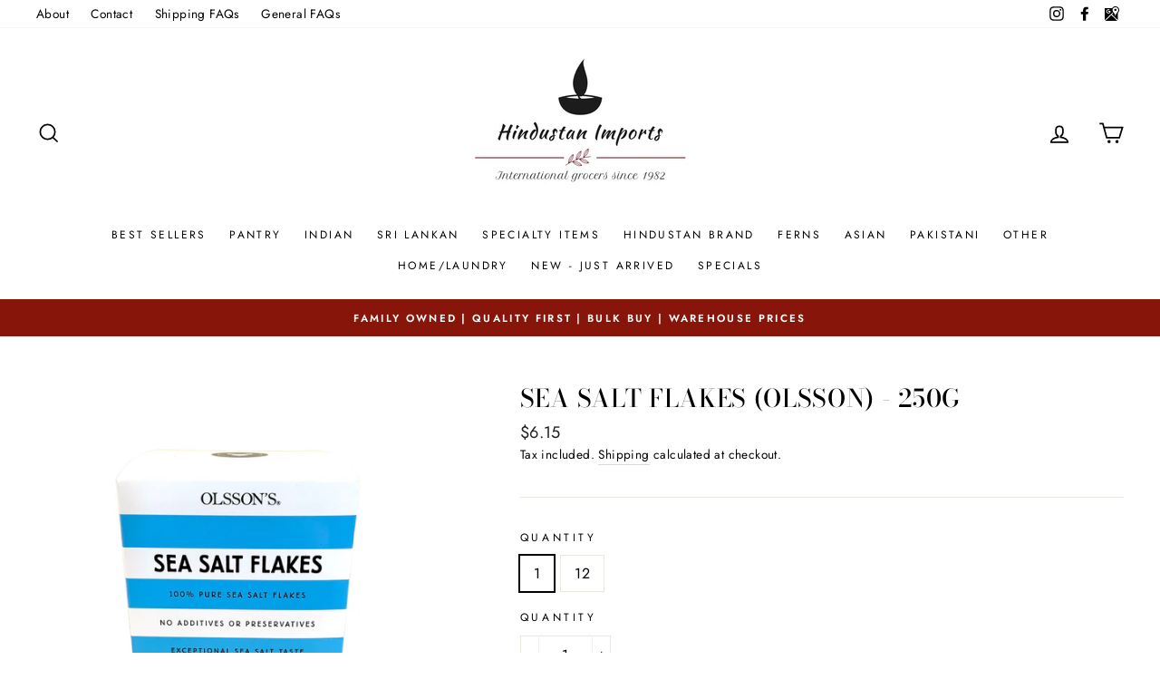

--- FILE ---
content_type: text/html; charset=utf-8
request_url: https://hindustan.com.au/products/sea-salt-flakes-olsson-250g
body_size: 31314
content:
<!doctype html>
<html class="no-js" lang="en">
<head>
  <!-- Google tag (gtag.js) -->
<script async src="https://www.googletagmanager.com/gtag/js?id=GT-T5RNFNS"></script>
<script>
  window.dataLayer = window.dataLayer || [];
  function gtag(){dataLayer.push(arguments);}
  gtag('js', new Date());

  gtag('config', 'GT-T5RNFNS');
</script>
  <meta name="google-site-verification" content="mgV5txyqd5piIWkFE-XsU8CdQJlaRVhgCvHKU6B-XgM" />
  <meta charset="utf-8">
  <meta http-equiv="X-UA-Compatible" content="IE=edge,chrome=1">
  <meta name="viewport" content="width=device-width,initial-scale=1">
  <meta name="theme-color" content="#111111">
  <link rel="canonical" href="https://hindustan.com.au/products/sea-salt-flakes-olsson-250g"><title>SEA SALT FLAKES (OLSSON) - 250G
&ndash; Hindustan Imports
</title>
<meta property="og:site_name" content="Hindustan Imports">
  <meta property="og:url" content="https://hindustan.com.au/products/sea-salt-flakes-olsson-250g">
  <meta property="og:title" content="SEA SALT FLAKES (OLSSON) - 250G">
  <meta property="og:type" content="product">
  <meta property="og:description" content="At Hindustan Imports, we supply premium Australian and international groceries and food ingredients to businesses and families all over Australia. Shop with us to experience premium quality at affordable prices."><meta property="og:image" content="http://hindustan.com.au/cdn/shop/files/media_92e75286-a694-494a-873e-4ee49e9a12fa_1200x1200.jpg?v=1765943769">
  <meta property="og:image:secure_url" content="https://hindustan.com.au/cdn/shop/files/media_92e75286-a694-494a-873e-4ee49e9a12fa_1200x1200.jpg?v=1765943769">
  <meta name="twitter:site" content="@https://g.page/Hindustan_Imports">
  <meta name="twitter:card" content="summary_large_image">
  <meta name="twitter:title" content="SEA SALT FLAKES (OLSSON) - 250G">
  <meta name="twitter:description" content="At Hindustan Imports, we supply premium Australian and international groceries and food ingredients to businesses and families all over Australia. Shop with us to experience premium quality at affordable prices.">
<style data-shopify>
  @font-face {
  font-family: "Bodoni Moda";
  font-weight: 500;
  font-style: normal;
  src: url("//hindustan.com.au/cdn/fonts/bodoni_moda/bodonimoda_n5.36d0da1db617c453fb46e8089790ab6dc72c2356.woff2") format("woff2"),
       url("//hindustan.com.au/cdn/fonts/bodoni_moda/bodonimoda_n5.40f612bab009769f87511096f185d9228ad3baa3.woff") format("woff");
}

  @font-face {
  font-family: Jost;
  font-weight: 400;
  font-style: normal;
  src: url("//hindustan.com.au/cdn/fonts/jost/jost_n4.d47a1b6347ce4a4c9f437608011273009d91f2b7.woff2") format("woff2"),
       url("//hindustan.com.au/cdn/fonts/jost/jost_n4.791c46290e672b3f85c3d1c651ef2efa3819eadd.woff") format("woff");
}


  @font-face {
  font-family: Jost;
  font-weight: 600;
  font-style: normal;
  src: url("//hindustan.com.au/cdn/fonts/jost/jost_n6.ec1178db7a7515114a2d84e3dd680832b7af8b99.woff2") format("woff2"),
       url("//hindustan.com.au/cdn/fonts/jost/jost_n6.b1178bb6bdd3979fef38e103a3816f6980aeaff9.woff") format("woff");
}

  @font-face {
  font-family: Jost;
  font-weight: 400;
  font-style: italic;
  src: url("//hindustan.com.au/cdn/fonts/jost/jost_i4.b690098389649750ada222b9763d55796c5283a5.woff2") format("woff2"),
       url("//hindustan.com.au/cdn/fonts/jost/jost_i4.fd766415a47e50b9e391ae7ec04e2ae25e7e28b0.woff") format("woff");
}

  @font-face {
  font-family: Jost;
  font-weight: 600;
  font-style: italic;
  src: url("//hindustan.com.au/cdn/fonts/jost/jost_i6.9af7e5f39e3a108c08f24047a4276332d9d7b85e.woff2") format("woff2"),
       url("//hindustan.com.au/cdn/fonts/jost/jost_i6.2bf310262638f998ed206777ce0b9a3b98b6fe92.woff") format("woff");
}

</style>
<link href="//hindustan.com.au/cdn/shop/t/2/assets/theme.css?v=163417019836406040601757665271" rel="stylesheet" type="text/css" media="all" />
<style data-shopify>
  :root {
    --typeHeaderPrimary: "Bodoni Moda";
    --typeHeaderFallback: serif;
    --typeHeaderSize: 32px;
    --typeHeaderWeight: 500;
    --typeHeaderLineHeight: 1;
    --typeHeaderSpacing: 0.025em;

    --typeBasePrimary:Jost;
    --typeBaseFallback:sans-serif;
    --typeBaseSize: 16px;
    --typeBaseWeight: 400;
    --typeBaseSpacing: 0.025em;
    --typeBaseLineHeight: 1.6;

    --typeCollectionTitle: 24px;

    --iconWeight: 4px;
    --iconLinecaps: miter;

    
      --buttonRadius: 0px;
    

    --colorGridOverlayOpacity: 0.2;
  }
}
</style>
<script>
    document.documentElement.className = document.documentElement.className.replace('no-js', 'js');

    window.theme = window.theme || {};
    theme.routes = {
      cart: "/cart",
      cartAdd: "/cart/add.js",
      cartChange: "/cart/change"
    };
    theme.strings = {
      soldOut: "Sold Out",
      unavailable: "Unavailable",
      stockLabel: "Only [count] items in stock!",
      willNotShipUntil: "Will not ship until [date]",
      willBeInStockAfter: "Will be in stock after [date]",
      waitingForStock: "Inventory on the way",
      savePrice: "Save [saved_amount]",
      cartEmpty: "Your cart is currently empty.",
      cartTermsConfirmation: "You must agree with the terms and conditions of sales to check out"
    };
    theme.settings = {
      dynamicVariantsEnable: true,
      dynamicVariantType: "button",
      cartType: "drawer",
      moneyFormat: "${{amount}}",
      saveType: "dollar",
      recentlyViewedEnabled: false,
      predictiveSearch: true,
      predictiveSearchType: "product,article,page,collection",
      inventoryThreshold: 20,
      quickView: true,
      themeName: 'Impulse',
      themeVersion: "3.2.3"
    };
  </script>

  <script>window.performance && window.performance.mark && window.performance.mark('shopify.content_for_header.start');</script><meta name="google-site-verification" content="awZ64L7e80RZodT6WwInUM1bFNtNO0l_ncQB4iJTKcs">
<meta id="shopify-digital-wallet" name="shopify-digital-wallet" content="/42021519519/digital_wallets/dialog">
<meta name="shopify-checkout-api-token" content="4042f1288d4f8faeb716e84f4223d864">
<link rel="alternate" type="application/json+oembed" href="https://hindustan.com.au/products/sea-salt-flakes-olsson-250g.oembed">
<script async="async" src="/checkouts/internal/preloads.js?locale=en-AU"></script>
<link rel="preconnect" href="https://shop.app" crossorigin="anonymous">
<script async="async" src="https://shop.app/checkouts/internal/preloads.js?locale=en-AU&shop_id=42021519519" crossorigin="anonymous"></script>
<script id="apple-pay-shop-capabilities" type="application/json">{"shopId":42021519519,"countryCode":"AU","currencyCode":"AUD","merchantCapabilities":["supports3DS"],"merchantId":"gid:\/\/shopify\/Shop\/42021519519","merchantName":"Hindustan Imports","requiredBillingContactFields":["postalAddress","email","phone"],"requiredShippingContactFields":["postalAddress","email","phone"],"shippingType":"shipping","supportedNetworks":["visa","masterCard","amex","jcb"],"total":{"type":"pending","label":"Hindustan Imports","amount":"1.00"},"shopifyPaymentsEnabled":true,"supportsSubscriptions":true}</script>
<script id="shopify-features" type="application/json">{"accessToken":"4042f1288d4f8faeb716e84f4223d864","betas":["rich-media-storefront-analytics"],"domain":"hindustan.com.au","predictiveSearch":true,"shopId":42021519519,"locale":"en"}</script>
<script>var Shopify = Shopify || {};
Shopify.shop = "hindustan-imports.myshopify.com";
Shopify.locale = "en";
Shopify.currency = {"active":"AUD","rate":"1.0"};
Shopify.country = "AU";
Shopify.theme = {"name":"Impulse","id":107668701343,"schema_name":"Impulse","schema_version":"3.2.3","theme_store_id":857,"role":"main"};
Shopify.theme.handle = "null";
Shopify.theme.style = {"id":null,"handle":null};
Shopify.cdnHost = "hindustan.com.au/cdn";
Shopify.routes = Shopify.routes || {};
Shopify.routes.root = "/";</script>
<script type="module">!function(o){(o.Shopify=o.Shopify||{}).modules=!0}(window);</script>
<script>!function(o){function n(){var o=[];function n(){o.push(Array.prototype.slice.apply(arguments))}return n.q=o,n}var t=o.Shopify=o.Shopify||{};t.loadFeatures=n(),t.autoloadFeatures=n()}(window);</script>
<script>
  window.ShopifyPay = window.ShopifyPay || {};
  window.ShopifyPay.apiHost = "shop.app\/pay";
  window.ShopifyPay.redirectState = null;
</script>
<script id="shop-js-analytics" type="application/json">{"pageType":"product"}</script>
<script defer="defer" async type="module" src="//hindustan.com.au/cdn/shopifycloud/shop-js/modules/v2/client.init-shop-cart-sync_BT-GjEfc.en.esm.js"></script>
<script defer="defer" async type="module" src="//hindustan.com.au/cdn/shopifycloud/shop-js/modules/v2/chunk.common_D58fp_Oc.esm.js"></script>
<script defer="defer" async type="module" src="//hindustan.com.au/cdn/shopifycloud/shop-js/modules/v2/chunk.modal_xMitdFEc.esm.js"></script>
<script type="module">
  await import("//hindustan.com.au/cdn/shopifycloud/shop-js/modules/v2/client.init-shop-cart-sync_BT-GjEfc.en.esm.js");
await import("//hindustan.com.au/cdn/shopifycloud/shop-js/modules/v2/chunk.common_D58fp_Oc.esm.js");
await import("//hindustan.com.au/cdn/shopifycloud/shop-js/modules/v2/chunk.modal_xMitdFEc.esm.js");

  window.Shopify.SignInWithShop?.initShopCartSync?.({"fedCMEnabled":true,"windoidEnabled":true});

</script>
<script>
  window.Shopify = window.Shopify || {};
  if (!window.Shopify.featureAssets) window.Shopify.featureAssets = {};
  window.Shopify.featureAssets['shop-js'] = {"shop-cart-sync":["modules/v2/client.shop-cart-sync_DZOKe7Ll.en.esm.js","modules/v2/chunk.common_D58fp_Oc.esm.js","modules/v2/chunk.modal_xMitdFEc.esm.js"],"init-fed-cm":["modules/v2/client.init-fed-cm_B6oLuCjv.en.esm.js","modules/v2/chunk.common_D58fp_Oc.esm.js","modules/v2/chunk.modal_xMitdFEc.esm.js"],"shop-cash-offers":["modules/v2/client.shop-cash-offers_D2sdYoxE.en.esm.js","modules/v2/chunk.common_D58fp_Oc.esm.js","modules/v2/chunk.modal_xMitdFEc.esm.js"],"shop-login-button":["modules/v2/client.shop-login-button_QeVjl5Y3.en.esm.js","modules/v2/chunk.common_D58fp_Oc.esm.js","modules/v2/chunk.modal_xMitdFEc.esm.js"],"pay-button":["modules/v2/client.pay-button_DXTOsIq6.en.esm.js","modules/v2/chunk.common_D58fp_Oc.esm.js","modules/v2/chunk.modal_xMitdFEc.esm.js"],"shop-button":["modules/v2/client.shop-button_DQZHx9pm.en.esm.js","modules/v2/chunk.common_D58fp_Oc.esm.js","modules/v2/chunk.modal_xMitdFEc.esm.js"],"avatar":["modules/v2/client.avatar_BTnouDA3.en.esm.js"],"init-windoid":["modules/v2/client.init-windoid_CR1B-cfM.en.esm.js","modules/v2/chunk.common_D58fp_Oc.esm.js","modules/v2/chunk.modal_xMitdFEc.esm.js"],"init-shop-for-new-customer-accounts":["modules/v2/client.init-shop-for-new-customer-accounts_C_vY_xzh.en.esm.js","modules/v2/client.shop-login-button_QeVjl5Y3.en.esm.js","modules/v2/chunk.common_D58fp_Oc.esm.js","modules/v2/chunk.modal_xMitdFEc.esm.js"],"init-shop-email-lookup-coordinator":["modules/v2/client.init-shop-email-lookup-coordinator_BI7n9ZSv.en.esm.js","modules/v2/chunk.common_D58fp_Oc.esm.js","modules/v2/chunk.modal_xMitdFEc.esm.js"],"init-shop-cart-sync":["modules/v2/client.init-shop-cart-sync_BT-GjEfc.en.esm.js","modules/v2/chunk.common_D58fp_Oc.esm.js","modules/v2/chunk.modal_xMitdFEc.esm.js"],"shop-toast-manager":["modules/v2/client.shop-toast-manager_DiYdP3xc.en.esm.js","modules/v2/chunk.common_D58fp_Oc.esm.js","modules/v2/chunk.modal_xMitdFEc.esm.js"],"init-customer-accounts":["modules/v2/client.init-customer-accounts_D9ZNqS-Q.en.esm.js","modules/v2/client.shop-login-button_QeVjl5Y3.en.esm.js","modules/v2/chunk.common_D58fp_Oc.esm.js","modules/v2/chunk.modal_xMitdFEc.esm.js"],"init-customer-accounts-sign-up":["modules/v2/client.init-customer-accounts-sign-up_iGw4briv.en.esm.js","modules/v2/client.shop-login-button_QeVjl5Y3.en.esm.js","modules/v2/chunk.common_D58fp_Oc.esm.js","modules/v2/chunk.modal_xMitdFEc.esm.js"],"shop-follow-button":["modules/v2/client.shop-follow-button_CqMgW2wH.en.esm.js","modules/v2/chunk.common_D58fp_Oc.esm.js","modules/v2/chunk.modal_xMitdFEc.esm.js"],"checkout-modal":["modules/v2/client.checkout-modal_xHeaAweL.en.esm.js","modules/v2/chunk.common_D58fp_Oc.esm.js","modules/v2/chunk.modal_xMitdFEc.esm.js"],"shop-login":["modules/v2/client.shop-login_D91U-Q7h.en.esm.js","modules/v2/chunk.common_D58fp_Oc.esm.js","modules/v2/chunk.modal_xMitdFEc.esm.js"],"lead-capture":["modules/v2/client.lead-capture_BJmE1dJe.en.esm.js","modules/v2/chunk.common_D58fp_Oc.esm.js","modules/v2/chunk.modal_xMitdFEc.esm.js"],"payment-terms":["modules/v2/client.payment-terms_Ci9AEqFq.en.esm.js","modules/v2/chunk.common_D58fp_Oc.esm.js","modules/v2/chunk.modal_xMitdFEc.esm.js"]};
</script>
<script id="__st">var __st={"a":42021519519,"offset":39600,"reqid":"a205fcb7-0833-49f3-a50d-a7ac5e60afaa-1769261088","pageurl":"hindustan.com.au\/products\/sea-salt-flakes-olsson-250g","u":"ae45b958aa41","p":"product","rtyp":"product","rid":6768274473144};</script>
<script>window.ShopifyPaypalV4VisibilityTracking = true;</script>
<script id="captcha-bootstrap">!function(){'use strict';const t='contact',e='account',n='new_comment',o=[[t,t],['blogs',n],['comments',n],[t,'customer']],c=[[e,'customer_login'],[e,'guest_login'],[e,'recover_customer_password'],[e,'create_customer']],r=t=>t.map((([t,e])=>`form[action*='/${t}']:not([data-nocaptcha='true']) input[name='form_type'][value='${e}']`)).join(','),a=t=>()=>t?[...document.querySelectorAll(t)].map((t=>t.form)):[];function s(){const t=[...o],e=r(t);return a(e)}const i='password',u='form_key',d=['recaptcha-v3-token','g-recaptcha-response','h-captcha-response',i],f=()=>{try{return window.sessionStorage}catch{return}},m='__shopify_v',_=t=>t.elements[u];function p(t,e,n=!1){try{const o=window.sessionStorage,c=JSON.parse(o.getItem(e)),{data:r}=function(t){const{data:e,action:n}=t;return t[m]||n?{data:e,action:n}:{data:t,action:n}}(c);for(const[e,n]of Object.entries(r))t.elements[e]&&(t.elements[e].value=n);n&&o.removeItem(e)}catch(o){console.error('form repopulation failed',{error:o})}}const l='form_type',E='cptcha';function T(t){t.dataset[E]=!0}const w=window,h=w.document,L='Shopify',v='ce_forms',y='captcha';let A=!1;((t,e)=>{const n=(g='f06e6c50-85a8-45c8-87d0-21a2b65856fe',I='https://cdn.shopify.com/shopifycloud/storefront-forms-hcaptcha/ce_storefront_forms_captcha_hcaptcha.v1.5.2.iife.js',D={infoText:'Protected by hCaptcha',privacyText:'Privacy',termsText:'Terms'},(t,e,n)=>{const o=w[L][v],c=o.bindForm;if(c)return c(t,g,e,D).then(n);var r;o.q.push([[t,g,e,D],n]),r=I,A||(h.body.append(Object.assign(h.createElement('script'),{id:'captcha-provider',async:!0,src:r})),A=!0)});var g,I,D;w[L]=w[L]||{},w[L][v]=w[L][v]||{},w[L][v].q=[],w[L][y]=w[L][y]||{},w[L][y].protect=function(t,e){n(t,void 0,e),T(t)},Object.freeze(w[L][y]),function(t,e,n,w,h,L){const[v,y,A,g]=function(t,e,n){const i=e?o:[],u=t?c:[],d=[...i,...u],f=r(d),m=r(i),_=r(d.filter((([t,e])=>n.includes(e))));return[a(f),a(m),a(_),s()]}(w,h,L),I=t=>{const e=t.target;return e instanceof HTMLFormElement?e:e&&e.form},D=t=>v().includes(t);t.addEventListener('submit',(t=>{const e=I(t);if(!e)return;const n=D(e)&&!e.dataset.hcaptchaBound&&!e.dataset.recaptchaBound,o=_(e),c=g().includes(e)&&(!o||!o.value);(n||c)&&t.preventDefault(),c&&!n&&(function(t){try{if(!f())return;!function(t){const e=f();if(!e)return;const n=_(t);if(!n)return;const o=n.value;o&&e.removeItem(o)}(t);const e=Array.from(Array(32),(()=>Math.random().toString(36)[2])).join('');!function(t,e){_(t)||t.append(Object.assign(document.createElement('input'),{type:'hidden',name:u})),t.elements[u].value=e}(t,e),function(t,e){const n=f();if(!n)return;const o=[...t.querySelectorAll(`input[type='${i}']`)].map((({name:t})=>t)),c=[...d,...o],r={};for(const[a,s]of new FormData(t).entries())c.includes(a)||(r[a]=s);n.setItem(e,JSON.stringify({[m]:1,action:t.action,data:r}))}(t,e)}catch(e){console.error('failed to persist form',e)}}(e),e.submit())}));const S=(t,e)=>{t&&!t.dataset[E]&&(n(t,e.some((e=>e===t))),T(t))};for(const o of['focusin','change'])t.addEventListener(o,(t=>{const e=I(t);D(e)&&S(e,y())}));const B=e.get('form_key'),M=e.get(l),P=B&&M;t.addEventListener('DOMContentLoaded',(()=>{const t=y();if(P)for(const e of t)e.elements[l].value===M&&p(e,B);[...new Set([...A(),...v().filter((t=>'true'===t.dataset.shopifyCaptcha))])].forEach((e=>S(e,t)))}))}(h,new URLSearchParams(w.location.search),n,t,e,['guest_login'])})(!0,!0)}();</script>
<script integrity="sha256-4kQ18oKyAcykRKYeNunJcIwy7WH5gtpwJnB7kiuLZ1E=" data-source-attribution="shopify.loadfeatures" defer="defer" src="//hindustan.com.au/cdn/shopifycloud/storefront/assets/storefront/load_feature-a0a9edcb.js" crossorigin="anonymous"></script>
<script crossorigin="anonymous" defer="defer" src="//hindustan.com.au/cdn/shopifycloud/storefront/assets/shopify_pay/storefront-65b4c6d7.js?v=20250812"></script>
<script data-source-attribution="shopify.dynamic_checkout.dynamic.init">var Shopify=Shopify||{};Shopify.PaymentButton=Shopify.PaymentButton||{isStorefrontPortableWallets:!0,init:function(){window.Shopify.PaymentButton.init=function(){};var t=document.createElement("script");t.src="https://hindustan.com.au/cdn/shopifycloud/portable-wallets/latest/portable-wallets.en.js",t.type="module",document.head.appendChild(t)}};
</script>
<script data-source-attribution="shopify.dynamic_checkout.buyer_consent">
  function portableWalletsHideBuyerConsent(e){var t=document.getElementById("shopify-buyer-consent"),n=document.getElementById("shopify-subscription-policy-button");t&&n&&(t.classList.add("hidden"),t.setAttribute("aria-hidden","true"),n.removeEventListener("click",e))}function portableWalletsShowBuyerConsent(e){var t=document.getElementById("shopify-buyer-consent"),n=document.getElementById("shopify-subscription-policy-button");t&&n&&(t.classList.remove("hidden"),t.removeAttribute("aria-hidden"),n.addEventListener("click",e))}window.Shopify?.PaymentButton&&(window.Shopify.PaymentButton.hideBuyerConsent=portableWalletsHideBuyerConsent,window.Shopify.PaymentButton.showBuyerConsent=portableWalletsShowBuyerConsent);
</script>
<script data-source-attribution="shopify.dynamic_checkout.cart.bootstrap">document.addEventListener("DOMContentLoaded",(function(){function t(){return document.querySelector("shopify-accelerated-checkout-cart, shopify-accelerated-checkout")}if(t())Shopify.PaymentButton.init();else{new MutationObserver((function(e,n){t()&&(Shopify.PaymentButton.init(),n.disconnect())})).observe(document.body,{childList:!0,subtree:!0})}}));
</script>
<link id="shopify-accelerated-checkout-styles" rel="stylesheet" media="screen" href="https://hindustan.com.au/cdn/shopifycloud/portable-wallets/latest/accelerated-checkout-backwards-compat.css" crossorigin="anonymous">
<style id="shopify-accelerated-checkout-cart">
        #shopify-buyer-consent {
  margin-top: 1em;
  display: inline-block;
  width: 100%;
}

#shopify-buyer-consent.hidden {
  display: none;
}

#shopify-subscription-policy-button {
  background: none;
  border: none;
  padding: 0;
  text-decoration: underline;
  font-size: inherit;
  cursor: pointer;
}

#shopify-subscription-policy-button::before {
  box-shadow: none;
}

      </style>

<script>window.performance && window.performance.mark && window.performance.mark('shopify.content_for_header.end');</script>

  <script src="//hindustan.com.au/cdn/shop/t/2/assets/vendor-scripts-v6.js" defer="defer"></script>

  

  <script src="//hindustan.com.au/cdn/shop/t/2/assets/theme.js?v=120015882536221304111632415169" defer="defer"></script><!-- BEGIN app block: shopify://apps/advance-reorder-repeat-order/blocks/adv-block/2dd67710-95db-4aa2-93c7-6a6c6f57d67f --><script>
	var advance_reorder_money_format = "${{amount}} AUD"	
</script>
<script type="text/javascript" defer="defer" src="https://app.identixweb.com/advance-reorder/assets/js/advance-reorder.js"></script>


<!-- END app block --><link href="https://monorail-edge.shopifysvc.com" rel="dns-prefetch">
<script>(function(){if ("sendBeacon" in navigator && "performance" in window) {try {var session_token_from_headers = performance.getEntriesByType('navigation')[0].serverTiming.find(x => x.name == '_s').description;} catch {var session_token_from_headers = undefined;}var session_cookie_matches = document.cookie.match(/_shopify_s=([^;]*)/);var session_token_from_cookie = session_cookie_matches && session_cookie_matches.length === 2 ? session_cookie_matches[1] : "";var session_token = session_token_from_headers || session_token_from_cookie || "";function handle_abandonment_event(e) {var entries = performance.getEntries().filter(function(entry) {return /monorail-edge.shopifysvc.com/.test(entry.name);});if (!window.abandonment_tracked && entries.length === 0) {window.abandonment_tracked = true;var currentMs = Date.now();var navigation_start = performance.timing.navigationStart;var payload = {shop_id: 42021519519,url: window.location.href,navigation_start,duration: currentMs - navigation_start,session_token,page_type: "product"};window.navigator.sendBeacon("https://monorail-edge.shopifysvc.com/v1/produce", JSON.stringify({schema_id: "online_store_buyer_site_abandonment/1.1",payload: payload,metadata: {event_created_at_ms: currentMs,event_sent_at_ms: currentMs}}));}}window.addEventListener('pagehide', handle_abandonment_event);}}());</script>
<script id="web-pixels-manager-setup">(function e(e,d,r,n,o){if(void 0===o&&(o={}),!Boolean(null===(a=null===(i=window.Shopify)||void 0===i?void 0:i.analytics)||void 0===a?void 0:a.replayQueue)){var i,a;window.Shopify=window.Shopify||{};var t=window.Shopify;t.analytics=t.analytics||{};var s=t.analytics;s.replayQueue=[],s.publish=function(e,d,r){return s.replayQueue.push([e,d,r]),!0};try{self.performance.mark("wpm:start")}catch(e){}var l=function(){var e={modern:/Edge?\/(1{2}[4-9]|1[2-9]\d|[2-9]\d{2}|\d{4,})\.\d+(\.\d+|)|Firefox\/(1{2}[4-9]|1[2-9]\d|[2-9]\d{2}|\d{4,})\.\d+(\.\d+|)|Chrom(ium|e)\/(9{2}|\d{3,})\.\d+(\.\d+|)|(Maci|X1{2}).+ Version\/(15\.\d+|(1[6-9]|[2-9]\d|\d{3,})\.\d+)([,.]\d+|)( \(\w+\)|)( Mobile\/\w+|) Safari\/|Chrome.+OPR\/(9{2}|\d{3,})\.\d+\.\d+|(CPU[ +]OS|iPhone[ +]OS|CPU[ +]iPhone|CPU IPhone OS|CPU iPad OS)[ +]+(15[._]\d+|(1[6-9]|[2-9]\d|\d{3,})[._]\d+)([._]\d+|)|Android:?[ /-](13[3-9]|1[4-9]\d|[2-9]\d{2}|\d{4,})(\.\d+|)(\.\d+|)|Android.+Firefox\/(13[5-9]|1[4-9]\d|[2-9]\d{2}|\d{4,})\.\d+(\.\d+|)|Android.+Chrom(ium|e)\/(13[3-9]|1[4-9]\d|[2-9]\d{2}|\d{4,})\.\d+(\.\d+|)|SamsungBrowser\/([2-9]\d|\d{3,})\.\d+/,legacy:/Edge?\/(1[6-9]|[2-9]\d|\d{3,})\.\d+(\.\d+|)|Firefox\/(5[4-9]|[6-9]\d|\d{3,})\.\d+(\.\d+|)|Chrom(ium|e)\/(5[1-9]|[6-9]\d|\d{3,})\.\d+(\.\d+|)([\d.]+$|.*Safari\/(?![\d.]+ Edge\/[\d.]+$))|(Maci|X1{2}).+ Version\/(10\.\d+|(1[1-9]|[2-9]\d|\d{3,})\.\d+)([,.]\d+|)( \(\w+\)|)( Mobile\/\w+|) Safari\/|Chrome.+OPR\/(3[89]|[4-9]\d|\d{3,})\.\d+\.\d+|(CPU[ +]OS|iPhone[ +]OS|CPU[ +]iPhone|CPU IPhone OS|CPU iPad OS)[ +]+(10[._]\d+|(1[1-9]|[2-9]\d|\d{3,})[._]\d+)([._]\d+|)|Android:?[ /-](13[3-9]|1[4-9]\d|[2-9]\d{2}|\d{4,})(\.\d+|)(\.\d+|)|Mobile Safari.+OPR\/([89]\d|\d{3,})\.\d+\.\d+|Android.+Firefox\/(13[5-9]|1[4-9]\d|[2-9]\d{2}|\d{4,})\.\d+(\.\d+|)|Android.+Chrom(ium|e)\/(13[3-9]|1[4-9]\d|[2-9]\d{2}|\d{4,})\.\d+(\.\d+|)|Android.+(UC? ?Browser|UCWEB|U3)[ /]?(15\.([5-9]|\d{2,})|(1[6-9]|[2-9]\d|\d{3,})\.\d+)\.\d+|SamsungBrowser\/(5\.\d+|([6-9]|\d{2,})\.\d+)|Android.+MQ{2}Browser\/(14(\.(9|\d{2,})|)|(1[5-9]|[2-9]\d|\d{3,})(\.\d+|))(\.\d+|)|K[Aa][Ii]OS\/(3\.\d+|([4-9]|\d{2,})\.\d+)(\.\d+|)/},d=e.modern,r=e.legacy,n=navigator.userAgent;return n.match(d)?"modern":n.match(r)?"legacy":"unknown"}(),u="modern"===l?"modern":"legacy",c=(null!=n?n:{modern:"",legacy:""})[u],f=function(e){return[e.baseUrl,"/wpm","/b",e.hashVersion,"modern"===e.buildTarget?"m":"l",".js"].join("")}({baseUrl:d,hashVersion:r,buildTarget:u}),m=function(e){var d=e.version,r=e.bundleTarget,n=e.surface,o=e.pageUrl,i=e.monorailEndpoint;return{emit:function(e){var a=e.status,t=e.errorMsg,s=(new Date).getTime(),l=JSON.stringify({metadata:{event_sent_at_ms:s},events:[{schema_id:"web_pixels_manager_load/3.1",payload:{version:d,bundle_target:r,page_url:o,status:a,surface:n,error_msg:t},metadata:{event_created_at_ms:s}}]});if(!i)return console&&console.warn&&console.warn("[Web Pixels Manager] No Monorail endpoint provided, skipping logging."),!1;try{return self.navigator.sendBeacon.bind(self.navigator)(i,l)}catch(e){}var u=new XMLHttpRequest;try{return u.open("POST",i,!0),u.setRequestHeader("Content-Type","text/plain"),u.send(l),!0}catch(e){return console&&console.warn&&console.warn("[Web Pixels Manager] Got an unhandled error while logging to Monorail."),!1}}}}({version:r,bundleTarget:l,surface:e.surface,pageUrl:self.location.href,monorailEndpoint:e.monorailEndpoint});try{o.browserTarget=l,function(e){var d=e.src,r=e.async,n=void 0===r||r,o=e.onload,i=e.onerror,a=e.sri,t=e.scriptDataAttributes,s=void 0===t?{}:t,l=document.createElement("script"),u=document.querySelector("head"),c=document.querySelector("body");if(l.async=n,l.src=d,a&&(l.integrity=a,l.crossOrigin="anonymous"),s)for(var f in s)if(Object.prototype.hasOwnProperty.call(s,f))try{l.dataset[f]=s[f]}catch(e){}if(o&&l.addEventListener("load",o),i&&l.addEventListener("error",i),u)u.appendChild(l);else{if(!c)throw new Error("Did not find a head or body element to append the script");c.appendChild(l)}}({src:f,async:!0,onload:function(){if(!function(){var e,d;return Boolean(null===(d=null===(e=window.Shopify)||void 0===e?void 0:e.analytics)||void 0===d?void 0:d.initialized)}()){var d=window.webPixelsManager.init(e)||void 0;if(d){var r=window.Shopify.analytics;r.replayQueue.forEach((function(e){var r=e[0],n=e[1],o=e[2];d.publishCustomEvent(r,n,o)})),r.replayQueue=[],r.publish=d.publishCustomEvent,r.visitor=d.visitor,r.initialized=!0}}},onerror:function(){return m.emit({status:"failed",errorMsg:"".concat(f," has failed to load")})},sri:function(e){var d=/^sha384-[A-Za-z0-9+/=]+$/;return"string"==typeof e&&d.test(e)}(c)?c:"",scriptDataAttributes:o}),m.emit({status:"loading"})}catch(e){m.emit({status:"failed",errorMsg:(null==e?void 0:e.message)||"Unknown error"})}}})({shopId: 42021519519,storefrontBaseUrl: "https://hindustan.com.au",extensionsBaseUrl: "https://extensions.shopifycdn.com/cdn/shopifycloud/web-pixels-manager",monorailEndpoint: "https://monorail-edge.shopifysvc.com/unstable/produce_batch",surface: "storefront-renderer",enabledBetaFlags: ["2dca8a86"],webPixelsConfigList: [{"id":"542671073","configuration":"{\"config\":\"{\\\"google_tag_ids\\\":[\\\"GT-T5RNFNS\\\",\\\"AW-17553180838\\\"],\\\"target_country\\\":\\\"AU\\\",\\\"gtag_events\\\":[{\\\"type\\\":\\\"begin_checkout\\\",\\\"action_label\\\":[\\\"G-3RSQMWEV4W\\\",\\\"AW-17553180838\\\/vaXdCM2srZkbEKaRgbJB\\\"]},{\\\"type\\\":\\\"search\\\",\\\"action_label\\\":[\\\"G-3RSQMWEV4W\\\",\\\"AW-17553180838\\\/fXNbCNmsrZkbEKaRgbJB\\\"]},{\\\"type\\\":\\\"view_item\\\",\\\"action_label\\\":[\\\"G-3RSQMWEV4W\\\",\\\"AW-17553180838\\\/gewQCNasrZkbEKaRgbJB\\\",\\\"MC-M39R4XE53H\\\"]},{\\\"type\\\":\\\"purchase\\\",\\\"action_label\\\":[\\\"G-3RSQMWEV4W\\\",\\\"AW-17553180838\\\/REtwCMqsrZkbEKaRgbJB\\\",\\\"MC-M39R4XE53H\\\"]},{\\\"type\\\":\\\"page_view\\\",\\\"action_label\\\":[\\\"G-3RSQMWEV4W\\\",\\\"AW-17553180838\\\/Xh9SCNOsrZkbEKaRgbJB\\\",\\\"MC-M39R4XE53H\\\"]},{\\\"type\\\":\\\"add_payment_info\\\",\\\"action_label\\\":[\\\"G-3RSQMWEV4W\\\",\\\"AW-17553180838\\\/Y7hZCNysrZkbEKaRgbJB\\\"]},{\\\"type\\\":\\\"add_to_cart\\\",\\\"action_label\\\":[\\\"G-3RSQMWEV4W\\\",\\\"AW-17553180838\\\/MvGWCNCsrZkbEKaRgbJB\\\"]}],\\\"enable_monitoring_mode\\\":false}\"}","eventPayloadVersion":"v1","runtimeContext":"OPEN","scriptVersion":"b2a88bafab3e21179ed38636efcd8a93","type":"APP","apiClientId":1780363,"privacyPurposes":[],"dataSharingAdjustments":{"protectedCustomerApprovalScopes":["read_customer_address","read_customer_email","read_customer_name","read_customer_personal_data","read_customer_phone"]}},{"id":"79462625","eventPayloadVersion":"v1","runtimeContext":"LAX","scriptVersion":"1","type":"CUSTOM","privacyPurposes":["ANALYTICS"],"name":"Google Analytics tag (migrated)"},{"id":"shopify-app-pixel","configuration":"{}","eventPayloadVersion":"v1","runtimeContext":"STRICT","scriptVersion":"0450","apiClientId":"shopify-pixel","type":"APP","privacyPurposes":["ANALYTICS","MARKETING"]},{"id":"shopify-custom-pixel","eventPayloadVersion":"v1","runtimeContext":"LAX","scriptVersion":"0450","apiClientId":"shopify-pixel","type":"CUSTOM","privacyPurposes":["ANALYTICS","MARKETING"]}],isMerchantRequest: false,initData: {"shop":{"name":"Hindustan Imports","paymentSettings":{"currencyCode":"AUD"},"myshopifyDomain":"hindustan-imports.myshopify.com","countryCode":"AU","storefrontUrl":"https:\/\/hindustan.com.au"},"customer":null,"cart":null,"checkout":null,"productVariants":[{"price":{"amount":6.15,"currencyCode":"AUD"},"product":{"title":"SEA SALT FLAKES (OLSSON) - 250G","vendor":"Hindustan Imports","id":"6768274473144","untranslatedTitle":"SEA SALT FLAKES (OLSSON) - 250G","url":"\/products\/sea-salt-flakes-olsson-250g","type":""},"id":"40044389269688","image":{"src":"\/\/hindustan.com.au\/cdn\/shop\/files\/media_92e75286-a694-494a-873e-4ee49e9a12fa.jpg?v=1765943769"},"sku":"SC\/SEASFOS","title":"1","untranslatedTitle":"1"},{"price":{"amount":67.65,"currencyCode":"AUD"},"product":{"title":"SEA SALT FLAKES (OLSSON) - 250G","vendor":"Hindustan Imports","id":"6768274473144","untranslatedTitle":"SEA SALT FLAKES (OLSSON) - 250G","url":"\/products\/sea-salt-flakes-olsson-250g","type":""},"id":"40044389236920","image":{"src":"\/\/hindustan.com.au\/cdn\/shop\/files\/media_92e75286-a694-494a-873e-4ee49e9a12fa.jpg?v=1765943769"},"sku":"SC\/SEASFOC","title":"12","untranslatedTitle":"12"}],"purchasingCompany":null},},"https://hindustan.com.au/cdn","fcfee988w5aeb613cpc8e4bc33m6693e112",{"modern":"","legacy":""},{"shopId":"42021519519","storefrontBaseUrl":"https:\/\/hindustan.com.au","extensionBaseUrl":"https:\/\/extensions.shopifycdn.com\/cdn\/shopifycloud\/web-pixels-manager","surface":"storefront-renderer","enabledBetaFlags":"[\"2dca8a86\"]","isMerchantRequest":"false","hashVersion":"fcfee988w5aeb613cpc8e4bc33m6693e112","publish":"custom","events":"[[\"page_viewed\",{}],[\"product_viewed\",{\"productVariant\":{\"price\":{\"amount\":6.15,\"currencyCode\":\"AUD\"},\"product\":{\"title\":\"SEA SALT FLAKES (OLSSON) - 250G\",\"vendor\":\"Hindustan Imports\",\"id\":\"6768274473144\",\"untranslatedTitle\":\"SEA SALT FLAKES (OLSSON) - 250G\",\"url\":\"\/products\/sea-salt-flakes-olsson-250g\",\"type\":\"\"},\"id\":\"40044389269688\",\"image\":{\"src\":\"\/\/hindustan.com.au\/cdn\/shop\/files\/media_92e75286-a694-494a-873e-4ee49e9a12fa.jpg?v=1765943769\"},\"sku\":\"SC\/SEASFOS\",\"title\":\"1\",\"untranslatedTitle\":\"1\"}}]]"});</script><script>
  window.ShopifyAnalytics = window.ShopifyAnalytics || {};
  window.ShopifyAnalytics.meta = window.ShopifyAnalytics.meta || {};
  window.ShopifyAnalytics.meta.currency = 'AUD';
  var meta = {"product":{"id":6768274473144,"gid":"gid:\/\/shopify\/Product\/6768274473144","vendor":"Hindustan Imports","type":"","handle":"sea-salt-flakes-olsson-250g","variants":[{"id":40044389269688,"price":615,"name":"SEA SALT FLAKES (OLSSON) - 250G - 1","public_title":"1","sku":"SC\/SEASFOS"},{"id":40044389236920,"price":6765,"name":"SEA SALT FLAKES (OLSSON) - 250G - 12","public_title":"12","sku":"SC\/SEASFOC"}],"remote":false},"page":{"pageType":"product","resourceType":"product","resourceId":6768274473144,"requestId":"a205fcb7-0833-49f3-a50d-a7ac5e60afaa-1769261088"}};
  for (var attr in meta) {
    window.ShopifyAnalytics.meta[attr] = meta[attr];
  }
</script>
<script class="analytics">
  (function () {
    var customDocumentWrite = function(content) {
      var jquery = null;

      if (window.jQuery) {
        jquery = window.jQuery;
      } else if (window.Checkout && window.Checkout.$) {
        jquery = window.Checkout.$;
      }

      if (jquery) {
        jquery('body').append(content);
      }
    };

    var hasLoggedConversion = function(token) {
      if (token) {
        return document.cookie.indexOf('loggedConversion=' + token) !== -1;
      }
      return false;
    }

    var setCookieIfConversion = function(token) {
      if (token) {
        var twoMonthsFromNow = new Date(Date.now());
        twoMonthsFromNow.setMonth(twoMonthsFromNow.getMonth() + 2);

        document.cookie = 'loggedConversion=' + token + '; expires=' + twoMonthsFromNow;
      }
    }

    var trekkie = window.ShopifyAnalytics.lib = window.trekkie = window.trekkie || [];
    if (trekkie.integrations) {
      return;
    }
    trekkie.methods = [
      'identify',
      'page',
      'ready',
      'track',
      'trackForm',
      'trackLink'
    ];
    trekkie.factory = function(method) {
      return function() {
        var args = Array.prototype.slice.call(arguments);
        args.unshift(method);
        trekkie.push(args);
        return trekkie;
      };
    };
    for (var i = 0; i < trekkie.methods.length; i++) {
      var key = trekkie.methods[i];
      trekkie[key] = trekkie.factory(key);
    }
    trekkie.load = function(config) {
      trekkie.config = config || {};
      trekkie.config.initialDocumentCookie = document.cookie;
      var first = document.getElementsByTagName('script')[0];
      var script = document.createElement('script');
      script.type = 'text/javascript';
      script.onerror = function(e) {
        var scriptFallback = document.createElement('script');
        scriptFallback.type = 'text/javascript';
        scriptFallback.onerror = function(error) {
                var Monorail = {
      produce: function produce(monorailDomain, schemaId, payload) {
        var currentMs = new Date().getTime();
        var event = {
          schema_id: schemaId,
          payload: payload,
          metadata: {
            event_created_at_ms: currentMs,
            event_sent_at_ms: currentMs
          }
        };
        return Monorail.sendRequest("https://" + monorailDomain + "/v1/produce", JSON.stringify(event));
      },
      sendRequest: function sendRequest(endpointUrl, payload) {
        // Try the sendBeacon API
        if (window && window.navigator && typeof window.navigator.sendBeacon === 'function' && typeof window.Blob === 'function' && !Monorail.isIos12()) {
          var blobData = new window.Blob([payload], {
            type: 'text/plain'
          });

          if (window.navigator.sendBeacon(endpointUrl, blobData)) {
            return true;
          } // sendBeacon was not successful

        } // XHR beacon

        var xhr = new XMLHttpRequest();

        try {
          xhr.open('POST', endpointUrl);
          xhr.setRequestHeader('Content-Type', 'text/plain');
          xhr.send(payload);
        } catch (e) {
          console.log(e);
        }

        return false;
      },
      isIos12: function isIos12() {
        return window.navigator.userAgent.lastIndexOf('iPhone; CPU iPhone OS 12_') !== -1 || window.navigator.userAgent.lastIndexOf('iPad; CPU OS 12_') !== -1;
      }
    };
    Monorail.produce('monorail-edge.shopifysvc.com',
      'trekkie_storefront_load_errors/1.1',
      {shop_id: 42021519519,
      theme_id: 107668701343,
      app_name: "storefront",
      context_url: window.location.href,
      source_url: "//hindustan.com.au/cdn/s/trekkie.storefront.8d95595f799fbf7e1d32231b9a28fd43b70c67d3.min.js"});

        };
        scriptFallback.async = true;
        scriptFallback.src = '//hindustan.com.au/cdn/s/trekkie.storefront.8d95595f799fbf7e1d32231b9a28fd43b70c67d3.min.js';
        first.parentNode.insertBefore(scriptFallback, first);
      };
      script.async = true;
      script.src = '//hindustan.com.au/cdn/s/trekkie.storefront.8d95595f799fbf7e1d32231b9a28fd43b70c67d3.min.js';
      first.parentNode.insertBefore(script, first);
    };
    trekkie.load(
      {"Trekkie":{"appName":"storefront","development":false,"defaultAttributes":{"shopId":42021519519,"isMerchantRequest":null,"themeId":107668701343,"themeCityHash":"14420187521828249302","contentLanguage":"en","currency":"AUD","eventMetadataId":"62f8ce08-295b-497d-b09e-0da584805b6d"},"isServerSideCookieWritingEnabled":true,"monorailRegion":"shop_domain","enabledBetaFlags":["65f19447"]},"Session Attribution":{},"S2S":{"facebookCapiEnabled":false,"source":"trekkie-storefront-renderer","apiClientId":580111}}
    );

    var loaded = false;
    trekkie.ready(function() {
      if (loaded) return;
      loaded = true;

      window.ShopifyAnalytics.lib = window.trekkie;

      var originalDocumentWrite = document.write;
      document.write = customDocumentWrite;
      try { window.ShopifyAnalytics.merchantGoogleAnalytics.call(this); } catch(error) {};
      document.write = originalDocumentWrite;

      window.ShopifyAnalytics.lib.page(null,{"pageType":"product","resourceType":"product","resourceId":6768274473144,"requestId":"a205fcb7-0833-49f3-a50d-a7ac5e60afaa-1769261088","shopifyEmitted":true});

      var match = window.location.pathname.match(/checkouts\/(.+)\/(thank_you|post_purchase)/)
      var token = match? match[1]: undefined;
      if (!hasLoggedConversion(token)) {
        setCookieIfConversion(token);
        window.ShopifyAnalytics.lib.track("Viewed Product",{"currency":"AUD","variantId":40044389269688,"productId":6768274473144,"productGid":"gid:\/\/shopify\/Product\/6768274473144","name":"SEA SALT FLAKES (OLSSON) - 250G - 1","price":"6.15","sku":"SC\/SEASFOS","brand":"Hindustan Imports","variant":"1","category":"","nonInteraction":true,"remote":false},undefined,undefined,{"shopifyEmitted":true});
      window.ShopifyAnalytics.lib.track("monorail:\/\/trekkie_storefront_viewed_product\/1.1",{"currency":"AUD","variantId":40044389269688,"productId":6768274473144,"productGid":"gid:\/\/shopify\/Product\/6768274473144","name":"SEA SALT FLAKES (OLSSON) - 250G - 1","price":"6.15","sku":"SC\/SEASFOS","brand":"Hindustan Imports","variant":"1","category":"","nonInteraction":true,"remote":false,"referer":"https:\/\/hindustan.com.au\/products\/sea-salt-flakes-olsson-250g"});
      }
    });


        var eventsListenerScript = document.createElement('script');
        eventsListenerScript.async = true;
        eventsListenerScript.src = "//hindustan.com.au/cdn/shopifycloud/storefront/assets/shop_events_listener-3da45d37.js";
        document.getElementsByTagName('head')[0].appendChild(eventsListenerScript);

})();</script>
  <script>
  if (!window.ga || (window.ga && typeof window.ga !== 'function')) {
    window.ga = function ga() {
      (window.ga.q = window.ga.q || []).push(arguments);
      if (window.Shopify && window.Shopify.analytics && typeof window.Shopify.analytics.publish === 'function') {
        window.Shopify.analytics.publish("ga_stub_called", {}, {sendTo: "google_osp_migration"});
      }
      console.error("Shopify's Google Analytics stub called with:", Array.from(arguments), "\nSee https://help.shopify.com/manual/promoting-marketing/pixels/pixel-migration#google for more information.");
    };
    if (window.Shopify && window.Shopify.analytics && typeof window.Shopify.analytics.publish === 'function') {
      window.Shopify.analytics.publish("ga_stub_initialized", {}, {sendTo: "google_osp_migration"});
    }
  }
</script>
<script
  defer
  src="https://hindustan.com.au/cdn/shopifycloud/perf-kit/shopify-perf-kit-3.0.4.min.js"
  data-application="storefront-renderer"
  data-shop-id="42021519519"
  data-render-region="gcp-us-central1"
  data-page-type="product"
  data-theme-instance-id="107668701343"
  data-theme-name="Impulse"
  data-theme-version="3.2.3"
  data-monorail-region="shop_domain"
  data-resource-timing-sampling-rate="10"
  data-shs="true"
  data-shs-beacon="true"
  data-shs-export-with-fetch="true"
  data-shs-logs-sample-rate="1"
  data-shs-beacon-endpoint="https://hindustan.com.au/api/collect"
></script>
</head>

<body class="template-product" data-center-text="false" data-button_style="square" data-type_header_capitalize="true" data-type_headers_align_text="true" data-type_product_capitalize="false" data-swatch_style="square">

  <a class="in-page-link visually-hidden skip-link" href="#MainContent">Skip to content</a>

  <div id="PageContainer" class="page-container">
    <div class="transition-body">

    <div id="shopify-section-header" class="shopify-section">




<div id="NavDrawer" class="drawer drawer--left">
  <div class="drawer__contents">
    <div class="drawer__fixed-header drawer__fixed-header--full">
      <div class="drawer__header drawer__header--full appear-animation appear-delay-1">
        <div class="h2 drawer__title">
        </div>
        <div class="drawer__close">
          <button type="button" class="drawer__close-button js-drawer-close">
            <svg aria-hidden="true" focusable="false" role="presentation" class="icon icon-close" viewBox="0 0 64 64"><path d="M19 17.61l27.12 27.13m0-27.12L19 44.74"/></svg>
            <span class="icon__fallback-text">Close menu</span>
          </button>
        </div>
      </div>
    </div>
    <div class="drawer__scrollable">
      <ul class="mobile-nav" role="navigation" aria-label="Primary">
        


          <li class="mobile-nav__item appear-animation appear-delay-2">
            
              <div class="mobile-nav__has-sublist">
                
                  <a href="/collections/best-sellers"
                    class="mobile-nav__link mobile-nav__link--top-level"
                    id="Label-collections-best-sellers1"
                    >
                    Best Sellers
                  </a>
                  <div class="mobile-nav__toggle">
                    <button type="button"
                      aria-controls="Linklist-collections-best-sellers1"
                      
                      class="collapsible-trigger collapsible--auto-height ">
                      <span class="collapsible-trigger__icon collapsible-trigger__icon--open" role="presentation">
  <svg aria-hidden="true" focusable="false" role="presentation" class="icon icon--wide icon-chevron-down" viewBox="0 0 28 16"><path d="M1.57 1.59l12.76 12.77L27.1 1.59" stroke-width="2" stroke="#000" fill="none" fill-rule="evenodd"/></svg>
</span>

                    </button>
                  </div>
                
              </div>
            

            
              <div id="Linklist-collections-best-sellers1"
                class="mobile-nav__sublist collapsible-content collapsible-content--all "
                aria-labelledby="Label-collections-best-sellers1"
                >
                <div class="collapsible-content__inner">
                  <ul class="mobile-nav__sublist">
                    


                      <li class="mobile-nav__item">
                        <div class="mobile-nav__child-item">
                          
                            <a href="/collections/beans-lentils-pulses"
                              class="mobile-nav__link"
                              id="Sublabel-collections-beans-lentils-pulses1"
                              >
                              BEST SELLERS - A to E
                            </a>
                          
                          
                            <button type="button"
                              aria-controls="Sublinklist-collections-best-sellers1-collections-beans-lentils-pulses1"
                              class="collapsible-trigger ">
                              <span class="collapsible-trigger__icon collapsible-trigger__icon--circle collapsible-trigger__icon--open" role="presentation">
  <svg aria-hidden="true" focusable="false" role="presentation" class="icon icon--wide icon-chevron-down" viewBox="0 0 28 16"><path d="M1.57 1.59l12.76 12.77L27.1 1.59" stroke-width="2" stroke="#000" fill="none" fill-rule="evenodd"/></svg>
</span>

                            </button>
                          
                        </div>

                        
                          <div
                            id="Sublinklist-collections-best-sellers1-collections-beans-lentils-pulses1"
                            aria-labelledby="Sublabel-collections-beans-lentils-pulses1"
                            class="mobile-nav__sublist collapsible-content collapsible-content--all "
                            >
                            <div class="collapsible-content__inner">
                              <ul class="mobile-nav__grandchildlist">
                                
                                  <li class="mobile-nav__item">
                                    <a href="/collections/beans-lentils-pulses" class="mobile-nav__link" >
                                      Beans, Lentils, Pulses
                                    </a>
                                  </li>
                                
                                  <li class="mobile-nav__item">
                                    <a href="/collections/breadmix" class="mobile-nav__link" >
                                      Breadmix
                                    </a>
                                  </li>
                                
                                  <li class="mobile-nav__item">
                                    <a href="/collections/breakfast-cereal-oats" class="mobile-nav__link" >
                                      Breakfast, Cereal & Oats
                                    </a>
                                  </li>
                                
                                  <li class="mobile-nav__item">
                                    <a href="/collections/cooking-oil" class="mobile-nav__link" >
                                      Cooking Oil
                                    </a>
                                  </li>
                                
                                  <li class="mobile-nav__item">
                                    <a href="/collections/corned-beef" class="mobile-nav__link" >
                                      Corned Beef
                                    </a>
                                  </li>
                                
                              </ul>
                            </div>
                          </div>
                        
                      </li>
                    


                      <li class="mobile-nav__item">
                        <div class="mobile-nav__child-item">
                          
                            <a href="/collections/health-superfoods"
                              class="mobile-nav__link"
                              id="Sublabel-collections-health-superfoods2"
                              >
                              BEST SELLERS - F to J
                            </a>
                          
                          
                            <button type="button"
                              aria-controls="Sublinklist-collections-best-sellers1-collections-health-superfoods2"
                              class="collapsible-trigger ">
                              <span class="collapsible-trigger__icon collapsible-trigger__icon--circle collapsible-trigger__icon--open" role="presentation">
  <svg aria-hidden="true" focusable="false" role="presentation" class="icon icon--wide icon-chevron-down" viewBox="0 0 28 16"><path d="M1.57 1.59l12.76 12.77L27.1 1.59" stroke-width="2" stroke="#000" fill="none" fill-rule="evenodd"/></svg>
</span>

                            </button>
                          
                        </div>

                        
                          <div
                            id="Sublinklist-collections-best-sellers1-collections-health-superfoods2"
                            aria-labelledby="Sublabel-collections-health-superfoods2"
                            class="mobile-nav__sublist collapsible-content collapsible-content--all "
                            >
                            <div class="collapsible-content__inner">
                              <ul class="mobile-nav__grandchildlist">
                                
                                  <li class="mobile-nav__item">
                                    <a href="/collections/flour" class="mobile-nav__link" >
                                      Flour
                                    </a>
                                  </li>
                                
                                  <li class="mobile-nav__item">
                                    <a href="/collections/fruit-dried" class="mobile-nav__link" >
                                      Fruit (Dried)
                                    </a>
                                  </li>
                                
                                  <li class="mobile-nav__item">
                                    <a href="/collections/gluten-free" class="mobile-nav__link" >
                                      Gluten Free
                                    </a>
                                  </li>
                                
                                  <li class="mobile-nav__item">
                                    <a href="/collections/health-superfoods" class="mobile-nav__link" >
                                      Health & Superfood
                                    </a>
                                  </li>
                                
                                  <li class="mobile-nav__item">
                                    <a href="/collections/herbs-dried" class="mobile-nav__link" >
                                      Herbs (Dried)
                                    </a>
                                  </li>
                                
                              </ul>
                            </div>
                          </div>
                        
                      </li>
                    


                      <li class="mobile-nav__item">
                        <div class="mobile-nav__child-item">
                          
                            <a href="/collections/nuts-seeds-edible"
                              class="mobile-nav__link"
                              id="Sublabel-collections-nuts-seeds-edible3"
                              >
                              BEST SELLERS - K to O
                            </a>
                          
                          
                            <button type="button"
                              aria-controls="Sublinklist-collections-best-sellers1-collections-nuts-seeds-edible3"
                              class="collapsible-trigger ">
                              <span class="collapsible-trigger__icon collapsible-trigger__icon--circle collapsible-trigger__icon--open" role="presentation">
  <svg aria-hidden="true" focusable="false" role="presentation" class="icon icon--wide icon-chevron-down" viewBox="0 0 28 16"><path d="M1.57 1.59l12.76 12.77L27.1 1.59" stroke-width="2" stroke="#000" fill="none" fill-rule="evenodd"/></svg>
</span>

                            </button>
                          
                        </div>

                        
                          <div
                            id="Sublinklist-collections-best-sellers1-collections-nuts-seeds-edible3"
                            aria-labelledby="Sublabel-collections-nuts-seeds-edible3"
                            class="mobile-nav__sublist collapsible-content collapsible-content--all "
                            >
                            <div class="collapsible-content__inner">
                              <ul class="mobile-nav__grandchildlist">
                                
                                  <li class="mobile-nav__item">
                                    <a href="/collections/mango-products" class="mobile-nav__link" >
                                      Mango Products
                                    </a>
                                  </li>
                                
                                  <li class="mobile-nav__item">
                                    <a href="/collections/nuts-seeds-edible" class="mobile-nav__link" >
                                      Nuts & Seeds (Edible)
                                    </a>
                                  </li>
                                
                              </ul>
                            </div>
                          </div>
                        
                      </li>
                    


                      <li class="mobile-nav__item">
                        <div class="mobile-nav__child-item">
                          
                            <a href="/collections/rice"
                              class="mobile-nav__link"
                              id="Sublabel-collections-rice4"
                              >
                              BEST SELLERS - P to S
                            </a>
                          
                          
                            <button type="button"
                              aria-controls="Sublinklist-collections-best-sellers1-collections-rice4"
                              class="collapsible-trigger ">
                              <span class="collapsible-trigger__icon collapsible-trigger__icon--circle collapsible-trigger__icon--open" role="presentation">
  <svg aria-hidden="true" focusable="false" role="presentation" class="icon icon--wide icon-chevron-down" viewBox="0 0 28 16"><path d="M1.57 1.59l12.76 12.77L27.1 1.59" stroke-width="2" stroke="#000" fill="none" fill-rule="evenodd"/></svg>
</span>

                            </button>
                          
                        </div>

                        
                          <div
                            id="Sublinklist-collections-best-sellers1-collections-rice4"
                            aria-labelledby="Sublabel-collections-rice4"
                            class="mobile-nav__sublist collapsible-content collapsible-content--all "
                            >
                            <div class="collapsible-content__inner">
                              <ul class="mobile-nav__grandchildlist">
                                
                                  <li class="mobile-nav__item">
                                    <a href="/collections/rice" class="mobile-nav__link" >
                                      Rice
                                    </a>
                                  </li>
                                
                                  <li class="mobile-nav__item">
                                    <a href="/collections/salt" class="mobile-nav__link" >
                                      Salt
                                    </a>
                                  </li>
                                
                                  <li class="mobile-nav__item">
                                    <a href="/collections/snacks-hindustan" class="mobile-nav__link" >
                                      Snacks (Hindustan)
                                    </a>
                                  </li>
                                
                                  <li class="mobile-nav__item">
                                    <a href="/collections/spices-seasonings" class="mobile-nav__link" >
                                      Spices & Seasonings
                                    </a>
                                  </li>
                                
                                  <li class="mobile-nav__item">
                                    <a href="/collections/sugar" class="mobile-nav__link" >
                                      Sugar
                                    </a>
                                  </li>
                                
                              </ul>
                            </div>
                          </div>
                        
                      </li>
                    


                      <li class="mobile-nav__item">
                        <div class="mobile-nav__child-item">
                          
                            <a href="/collections/tea"
                              class="mobile-nav__link"
                              id="Sublabel-collections-tea5"
                              >
                              BEST SELLERS - T to Z
                            </a>
                          
                          
                            <button type="button"
                              aria-controls="Sublinklist-collections-best-sellers1-collections-tea5"
                              class="collapsible-trigger ">
                              <span class="collapsible-trigger__icon collapsible-trigger__icon--circle collapsible-trigger__icon--open" role="presentation">
  <svg aria-hidden="true" focusable="false" role="presentation" class="icon icon--wide icon-chevron-down" viewBox="0 0 28 16"><path d="M1.57 1.59l12.76 12.77L27.1 1.59" stroke-width="2" stroke="#000" fill="none" fill-rule="evenodd"/></svg>
</span>

                            </button>
                          
                        </div>

                        
                          <div
                            id="Sublinklist-collections-best-sellers1-collections-tea5"
                            aria-labelledby="Sublabel-collections-tea5"
                            class="mobile-nav__sublist collapsible-content collapsible-content--all "
                            >
                            <div class="collapsible-content__inner">
                              <ul class="mobile-nav__grandchildlist">
                                
                                  <li class="mobile-nav__item">
                                    <a href="/collections/tea" class="mobile-nav__link" >
                                      Tea
                                    </a>
                                  </li>
                                
                              </ul>
                            </div>
                          </div>
                        
                      </li>
                    
                  </ul>
                </div>
              </div>
            
          </li>
        


          <li class="mobile-nav__item appear-animation appear-delay-3">
            
              <div class="mobile-nav__has-sublist">
                
                  <a href="/collections/pantry"
                    class="mobile-nav__link mobile-nav__link--top-level"
                    id="Label-collections-pantry2"
                    >
                    Pantry
                  </a>
                  <div class="mobile-nav__toggle">
                    <button type="button"
                      aria-controls="Linklist-collections-pantry2"
                      
                      class="collapsible-trigger collapsible--auto-height ">
                      <span class="collapsible-trigger__icon collapsible-trigger__icon--open" role="presentation">
  <svg aria-hidden="true" focusable="false" role="presentation" class="icon icon--wide icon-chevron-down" viewBox="0 0 28 16"><path d="M1.57 1.59l12.76 12.77L27.1 1.59" stroke-width="2" stroke="#000" fill="none" fill-rule="evenodd"/></svg>
</span>

                    </button>
                  </div>
                
              </div>
            

            
              <div id="Linklist-collections-pantry2"
                class="mobile-nav__sublist collapsible-content collapsible-content--all "
                aria-labelledby="Label-collections-pantry2"
                >
                <div class="collapsible-content__inner">
                  <ul class="mobile-nav__sublist">
                    


                      <li class="mobile-nav__item">
                        <div class="mobile-nav__child-item">
                          
                            <a href="/collections/beans-lentils-pulses"
                              class="mobile-nav__link"
                              id="Sublabel-collections-beans-lentils-pulses1"
                              >
                              PANTRY - A to C
                            </a>
                          
                          
                            <button type="button"
                              aria-controls="Sublinklist-collections-pantry2-collections-beans-lentils-pulses1"
                              class="collapsible-trigger ">
                              <span class="collapsible-trigger__icon collapsible-trigger__icon--circle collapsible-trigger__icon--open" role="presentation">
  <svg aria-hidden="true" focusable="false" role="presentation" class="icon icon--wide icon-chevron-down" viewBox="0 0 28 16"><path d="M1.57 1.59l12.76 12.77L27.1 1.59" stroke-width="2" stroke="#000" fill="none" fill-rule="evenodd"/></svg>
</span>

                            </button>
                          
                        </div>

                        
                          <div
                            id="Sublinklist-collections-pantry2-collections-beans-lentils-pulses1"
                            aria-labelledby="Sublabel-collections-beans-lentils-pulses1"
                            class="mobile-nav__sublist collapsible-content collapsible-content--all "
                            >
                            <div class="collapsible-content__inner">
                              <ul class="mobile-nav__grandchildlist">
                                
                                  <li class="mobile-nav__item">
                                    <a href="/collections/baking-additives" class="mobile-nav__link" >
                                      Baking Additives
                                    </a>
                                  </li>
                                
                                  <li class="mobile-nav__item">
                                    <a href="/collections/beans-lentils-pulses" class="mobile-nav__link" >
                                      Beans, Lentils, Pulses
                                    </a>
                                  </li>
                                
                                  <li class="mobile-nav__item">
                                    <a href="/collections/biscuits-rusks" class="mobile-nav__link" >
                                      Biscuits & Rusks
                                    </a>
                                  </li>
                                
                                  <li class="mobile-nav__item">
                                    <a href="/collections/breadmix" class="mobile-nav__link" >
                                      Breadmix
                                    </a>
                                  </li>
                                
                                  <li class="mobile-nav__item">
                                    <a href="/collections/breakfast-cereal-oats" class="mobile-nav__link" >
                                      Breakfast, Cereal & Oats
                                    </a>
                                  </li>
                                
                                  <li class="mobile-nav__item">
                                    <a href="/collections/canned-fish" class="mobile-nav__link" >
                                      Canned Fish
                                    </a>
                                  </li>
                                
                                  <li class="mobile-nav__item">
                                    <a href="/collections/chilli-products" class="mobile-nav__link" >
                                      Chilli Products
                                    </a>
                                  </li>
                                
                                  <li class="mobile-nav__item">
                                    <a href="/collections/chips" class="mobile-nav__link" >
                                      Chips
                                    </a>
                                  </li>
                                
                                  <li class="mobile-nav__item">
                                    <a href="/collections/chutney" class="mobile-nav__link" >
                                      Chutney
                                    </a>
                                  </li>
                                
                                  <li class="mobile-nav__item">
                                    <a href="/collections/coconut-products" class="mobile-nav__link" >
                                      Coconut Products
                                    </a>
                                  </li>
                                
                                  <li class="mobile-nav__item">
                                    <a href="/collections/coffee" class="mobile-nav__link" >
                                      Coffee
                                    </a>
                                  </li>
                                
                                  <li class="mobile-nav__item">
                                    <a href="/collections/cooking-oil" class="mobile-nav__link" >
                                      Cooking Oil
                                    </a>
                                  </li>
                                
                                  <li class="mobile-nav__item">
                                    <a href="/collections/cooking-stock" class="mobile-nav__link" >
                                      Cooking Stock
                                    </a>
                                  </li>
                                
                                  <li class="mobile-nav__item">
                                    <a href="/collections/corned-beef" class="mobile-nav__link" >
                                      Corned Beef
                                    </a>
                                  </li>
                                
                                  <li class="mobile-nav__item">
                                    <a href="/collections/curry-paste" class="mobile-nav__link" >
                                      Curry Paste
                                    </a>
                                  </li>
                                
                                  <li class="mobile-nav__item">
                                    <a href="/collections/curry-powder" class="mobile-nav__link" >
                                      Curry Powder
                                    </a>
                                  </li>
                                
                              </ul>
                            </div>
                          </div>
                        
                      </li>
                    


                      <li class="mobile-nav__item">
                        <div class="mobile-nav__child-item">
                          
                            <a href="/collections/flour"
                              class="mobile-nav__link"
                              id="Sublabel-collections-flour2"
                              >
                              PANTRY - D to J
                            </a>
                          
                          
                            <button type="button"
                              aria-controls="Sublinklist-collections-pantry2-collections-flour2"
                              class="collapsible-trigger ">
                              <span class="collapsible-trigger__icon collapsible-trigger__icon--circle collapsible-trigger__icon--open" role="presentation">
  <svg aria-hidden="true" focusable="false" role="presentation" class="icon icon--wide icon-chevron-down" viewBox="0 0 28 16"><path d="M1.57 1.59l12.76 12.77L27.1 1.59" stroke-width="2" stroke="#000" fill="none" fill-rule="evenodd"/></svg>
</span>

                            </button>
                          
                        </div>

                        
                          <div
                            id="Sublinklist-collections-pantry2-collections-flour2"
                            aria-labelledby="Sublabel-collections-flour2"
                            class="mobile-nav__sublist collapsible-content collapsible-content--all "
                            >
                            <div class="collapsible-content__inner">
                              <ul class="mobile-nav__grandchildlist">
                                
                                  <li class="mobile-nav__item">
                                    <a href="/collections/drinks" class="mobile-nav__link" >
                                      Drinks, Cordials & Concentrates
                                    </a>
                                  </li>
                                
                                  <li class="mobile-nav__item">
                                    <a href="/collections/dry-fish" class="mobile-nav__link" >
                                      Dry Fish
                                    </a>
                                  </li>
                                
                                  <li class="mobile-nav__item">
                                    <a href="/collections/flour" class="mobile-nav__link" >
                                      Flour
                                    </a>
                                  </li>
                                
                                  <li class="mobile-nav__item">
                                    <a href="/collections/food-colour" class="mobile-nav__link" >
                                      Food Colour
                                    </a>
                                  </li>
                                
                                  <li class="mobile-nav__item">
                                    <a href="/collections/food-essence-extract" class="mobile-nav__link" >
                                      Food Essence & Extract
                                    </a>
                                  </li>
                                
                                  <li class="mobile-nav__item">
                                    <a href="/collections/fruit-dried" class="mobile-nav__link" >
                                      Fruit (Dried)
                                    </a>
                                  </li>
                                
                                  <li class="mobile-nav__item">
                                    <a href="/collections/garlic-ginger" class="mobile-nav__link" >
                                      Garlic & Ginger
                                    </a>
                                  </li>
                                
                                  <li class="mobile-nav__item">
                                    <a href="/collections/ghee" class="mobile-nav__link" >
                                      Ghee
                                    </a>
                                  </li>
                                
                                  <li class="mobile-nav__item">
                                    <a href="/collections/health-superfoods" class="mobile-nav__link" >
                                      Health & Superfood
                                    </a>
                                  </li>
                                
                                  <li class="mobile-nav__item">
                                    <a href="/collections/herbs-dried" class="mobile-nav__link" >
                                      Herbs (Dried)
                                    </a>
                                  </li>
                                
                              </ul>
                            </div>
                          </div>
                        
                      </li>
                    


                      <li class="mobile-nav__item">
                        <div class="mobile-nav__child-item">
                          
                            <a href="/collections/nuts-seeds-edible"
                              class="mobile-nav__link"
                              id="Sublabel-collections-nuts-seeds-edible3"
                              >
                              PANTRY - K to O
                            </a>
                          
                          
                            <button type="button"
                              aria-controls="Sublinklist-collections-pantry2-collections-nuts-seeds-edible3"
                              class="collapsible-trigger ">
                              <span class="collapsible-trigger__icon collapsible-trigger__icon--circle collapsible-trigger__icon--open" role="presentation">
  <svg aria-hidden="true" focusable="false" role="presentation" class="icon icon--wide icon-chevron-down" viewBox="0 0 28 16"><path d="M1.57 1.59l12.76 12.77L27.1 1.59" stroke-width="2" stroke="#000" fill="none" fill-rule="evenodd"/></svg>
</span>

                            </button>
                          
                        </div>

                        
                          <div
                            id="Sublinklist-collections-pantry2-collections-nuts-seeds-edible3"
                            aria-labelledby="Sublabel-collections-nuts-seeds-edible3"
                            class="mobile-nav__sublist collapsible-content collapsible-content--all "
                            >
                            <div class="collapsible-content__inner">
                              <ul class="mobile-nav__grandchildlist">
                                
                                  <li class="mobile-nav__item">
                                    <a href="/collections/lemon-lime" class="mobile-nav__link" >
                                      Lemon & Lime
                                    </a>
                                  </li>
                                
                                  <li class="mobile-nav__item">
                                    <a href="/collections/mayonnaise" class="mobile-nav__link" >
                                      Mayonnaise
                                    </a>
                                  </li>
                                
                                  <li class="mobile-nav__item">
                                    <a href="/collections/mustard" class="mobile-nav__link" >
                                      Mustard
                                    </a>
                                  </li>
                                
                                  <li class="mobile-nav__item">
                                    <a href="/collections/nuts-seeds-edible" class="mobile-nav__link" >
                                      Nuts & Seeds (Edible)
                                    </a>
                                  </li>
                                
                                  <li class="mobile-nav__item">
                                    <a href="/collections/nuts-roasted" class="mobile-nav__link" >
                                      Nuts (Roasted)
                                    </a>
                                  </li>
                                
                              </ul>
                            </div>
                          </div>
                        
                      </li>
                    


                      <li class="mobile-nav__item">
                        <div class="mobile-nav__child-item">
                          
                            <a href="/collections/rice"
                              class="mobile-nav__link"
                              id="Sublabel-collections-rice4"
                              >
                              PANTRY - P to S
                            </a>
                          
                          
                            <button type="button"
                              aria-controls="Sublinklist-collections-pantry2-collections-rice4"
                              class="collapsible-trigger ">
                              <span class="collapsible-trigger__icon collapsible-trigger__icon--circle collapsible-trigger__icon--open" role="presentation">
  <svg aria-hidden="true" focusable="false" role="presentation" class="icon icon--wide icon-chevron-down" viewBox="0 0 28 16"><path d="M1.57 1.59l12.76 12.77L27.1 1.59" stroke-width="2" stroke="#000" fill="none" fill-rule="evenodd"/></svg>
</span>

                            </button>
                          
                        </div>

                        
                          <div
                            id="Sublinklist-collections-pantry2-collections-rice4"
                            aria-labelledby="Sublabel-collections-rice4"
                            class="mobile-nav__sublist collapsible-content collapsible-content--all "
                            >
                            <div class="collapsible-content__inner">
                              <ul class="mobile-nav__grandchildlist">
                                
                                  <li class="mobile-nav__item">
                                    <a href="/collections/pickle" class="mobile-nav__link" >
                                      Pickle
                                    </a>
                                  </li>
                                
                                  <li class="mobile-nav__item">
                                    <a href="/collections/rice" class="mobile-nav__link" >
                                      Rice
                                    </a>
                                  </li>
                                
                                  <li class="mobile-nav__item">
                                    <a href="/collections/salt" class="mobile-nav__link" >
                                      Salt
                                    </a>
                                  </li>
                                
                                  <li class="mobile-nav__item">
                                    <a href="/collections/sauces" class="mobile-nav__link" >
                                      Sauces
                                    </a>
                                  </li>
                                
                                  <li class="mobile-nav__item">
                                    <a href="/collections/snacks" class="mobile-nav__link" >
                                      Snacks
                                    </a>
                                  </li>
                                
                                  <li class="mobile-nav__item">
                                    <a href="/collections/spices-seasonings" class="mobile-nav__link" >
                                      Spices & Seasonings
                                    </a>
                                  </li>
                                
                                  <li class="mobile-nav__item">
                                    <a href="/collections/sugar" class="mobile-nav__link" >
                                      Sugar
                                    </a>
                                  </li>
                                
                                  <li class="mobile-nav__item">
                                    <a href="/collections/sweets" class="mobile-nav__link" >
                                      Sweets
                                    </a>
                                  </li>
                                
                              </ul>
                            </div>
                          </div>
                        
                      </li>
                    


                      <li class="mobile-nav__item">
                        <div class="mobile-nav__child-item">
                          
                            <a href="/collections/tea"
                              class="mobile-nav__link"
                              id="Sublabel-collections-tea5"
                              >
                              PANTRY - T to Z
                            </a>
                          
                          
                            <button type="button"
                              aria-controls="Sublinklist-collections-pantry2-collections-tea5"
                              class="collapsible-trigger ">
                              <span class="collapsible-trigger__icon collapsible-trigger__icon--circle collapsible-trigger__icon--open" role="presentation">
  <svg aria-hidden="true" focusable="false" role="presentation" class="icon icon--wide icon-chevron-down" viewBox="0 0 28 16"><path d="M1.57 1.59l12.76 12.77L27.1 1.59" stroke-width="2" stroke="#000" fill="none" fill-rule="evenodd"/></svg>
</span>

                            </button>
                          
                        </div>

                        
                          <div
                            id="Sublinklist-collections-pantry2-collections-tea5"
                            aria-labelledby="Sublabel-collections-tea5"
                            class="mobile-nav__sublist collapsible-content collapsible-content--all "
                            >
                            <div class="collapsible-content__inner">
                              <ul class="mobile-nav__grandchildlist">
                                
                                  <li class="mobile-nav__item">
                                    <a href="/collections/tea" class="mobile-nav__link" >
                                      Tea
                                    </a>
                                  </li>
                                
                                  <li class="mobile-nav__item">
                                    <a href="/collections/tomato-products" class="mobile-nav__link" >
                                      Tomato Products
                                    </a>
                                  </li>
                                
                                  <li class="mobile-nav__item">
                                    <a href="/collections/vinegar" class="mobile-nav__link" >
                                      Vinegar
                                    </a>
                                  </li>
                                
                              </ul>
                            </div>
                          </div>
                        
                      </li>
                    
                  </ul>
                </div>
              </div>
            
          </li>
        


          <li class="mobile-nav__item appear-animation appear-delay-4">
            
              <div class="mobile-nav__has-sublist">
                
                  <a href="/collections/indian"
                    class="mobile-nav__link mobile-nav__link--top-level"
                    id="Label-collections-indian3"
                    >
                    Indian
                  </a>
                  <div class="mobile-nav__toggle">
                    <button type="button"
                      aria-controls="Linklist-collections-indian3"
                      
                      class="collapsible-trigger collapsible--auto-height ">
                      <span class="collapsible-trigger__icon collapsible-trigger__icon--open" role="presentation">
  <svg aria-hidden="true" focusable="false" role="presentation" class="icon icon--wide icon-chevron-down" viewBox="0 0 28 16"><path d="M1.57 1.59l12.76 12.77L27.1 1.59" stroke-width="2" stroke="#000" fill="none" fill-rule="evenodd"/></svg>
</span>

                    </button>
                  </div>
                
              </div>
            

            
              <div id="Linklist-collections-indian3"
                class="mobile-nav__sublist collapsible-content collapsible-content--all "
                aria-labelledby="Label-collections-indian3"
                >
                <div class="collapsible-content__inner">
                  <ul class="mobile-nav__sublist">
                    


                      <li class="mobile-nav__item">
                        <div class="mobile-nav__child-item">
                          
                            <a href="/collections/ashoka"
                              class="mobile-nav__link"
                              id="Sublabel-collections-ashoka1"
                              >
                              INDIAN - A to E
                            </a>
                          
                          
                            <button type="button"
                              aria-controls="Sublinklist-collections-indian3-collections-ashoka1"
                              class="collapsible-trigger ">
                              <span class="collapsible-trigger__icon collapsible-trigger__icon--circle collapsible-trigger__icon--open" role="presentation">
  <svg aria-hidden="true" focusable="false" role="presentation" class="icon icon--wide icon-chevron-down" viewBox="0 0 28 16"><path d="M1.57 1.59l12.76 12.77L27.1 1.59" stroke-width="2" stroke="#000" fill="none" fill-rule="evenodd"/></svg>
</span>

                            </button>
                          
                        </div>

                        
                          <div
                            id="Sublinklist-collections-indian3-collections-ashoka1"
                            aria-labelledby="Sublabel-collections-ashoka1"
                            class="mobile-nav__sublist collapsible-content collapsible-content--all "
                            >
                            <div class="collapsible-content__inner">
                              <ul class="mobile-nav__grandchildlist">
                                
                                  <li class="mobile-nav__item">
                                    <a href="/collections/ashoka" class="mobile-nav__link" >
                                      Ashoka
                                    </a>
                                  </li>
                                
                                  <li class="mobile-nav__item">
                                    <a href="/collections/beans-lentils-pulses" class="mobile-nav__link" >
                                      Beans, Lentils, Pulses
                                    </a>
                                  </li>
                                
                                  <li class="mobile-nav__item">
                                    <a href="/collections/digestives" class="mobile-nav__link" >
                                      Digestives
                                    </a>
                                  </li>
                                
                                  <li class="mobile-nav__item">
                                    <a href="/collections/cooking-oil" class="mobile-nav__link" >
                                      Cooking Oil
                                    </a>
                                  </li>
                                
                              </ul>
                            </div>
                          </div>
                        
                      </li>
                    


                      <li class="mobile-nav__item">
                        <div class="mobile-nav__child-item">
                          
                            <a href="/collections/ghee"
                              class="mobile-nav__link"
                              id="Sublabel-collections-ghee2"
                              >
                              INDIAN - F to J
                            </a>
                          
                          
                            <button type="button"
                              aria-controls="Sublinklist-collections-indian3-collections-ghee2"
                              class="collapsible-trigger ">
                              <span class="collapsible-trigger__icon collapsible-trigger__icon--circle collapsible-trigger__icon--open" role="presentation">
  <svg aria-hidden="true" focusable="false" role="presentation" class="icon icon--wide icon-chevron-down" viewBox="0 0 28 16"><path d="M1.57 1.59l12.76 12.77L27.1 1.59" stroke-width="2" stroke="#000" fill="none" fill-rule="evenodd"/></svg>
</span>

                            </button>
                          
                        </div>

                        
                          <div
                            id="Sublinklist-collections-indian3-collections-ghee2"
                            aria-labelledby="Sublabel-collections-ghee2"
                            class="mobile-nav__sublist collapsible-content collapsible-content--all "
                            >
                            <div class="collapsible-content__inner">
                              <ul class="mobile-nav__grandchildlist">
                                
                                  <li class="mobile-nav__item">
                                    <a href="/collections/ferns" class="mobile-nav__link" >
                                      Ferns
                                    </a>
                                  </li>
                                
                                  <li class="mobile-nav__item">
                                    <a href="/collections/flour" class="mobile-nav__link" >
                                      Flour
                                    </a>
                                  </li>
                                
                                  <li class="mobile-nav__item">
                                    <a href="/collections/ghee" class="mobile-nav__link" >
                                      Ghee
                                    </a>
                                  </li>
                                
                                  <li class="mobile-nav__item">
                                    <a href="/collections/haldirams" class="mobile-nav__link" >
                                      Haldiram's
                                    </a>
                                  </li>
                                
                                  <li class="mobile-nav__item">
                                    <a href="/collections/herbs-dried" class="mobile-nav__link" >
                                      Herbs
                                    </a>
                                  </li>
                                
                                  <li class="mobile-nav__item">
                                    <a href="/collections/jaggery" class="mobile-nav__link" >
                                      Jaggery
                                    </a>
                                  </li>
                                
                              </ul>
                            </div>
                          </div>
                        
                      </li>
                    


                      <li class="mobile-nav__item">
                        <div class="mobile-nav__child-item">
                          
                            <a href="/collections/mangal"
                              class="mobile-nav__link"
                              id="Sublabel-collections-mangal3"
                              >
                              INDIAN - K to O
                            </a>
                          
                          
                            <button type="button"
                              aria-controls="Sublinklist-collections-indian3-collections-mangal3"
                              class="collapsible-trigger ">
                              <span class="collapsible-trigger__icon collapsible-trigger__icon--circle collapsible-trigger__icon--open" role="presentation">
  <svg aria-hidden="true" focusable="false" role="presentation" class="icon icon--wide icon-chevron-down" viewBox="0 0 28 16"><path d="M1.57 1.59l12.76 12.77L27.1 1.59" stroke-width="2" stroke="#000" fill="none" fill-rule="evenodd"/></svg>
</span>

                            </button>
                          
                        </div>

                        
                          <div
                            id="Sublinklist-collections-indian3-collections-mangal3"
                            aria-labelledby="Sublabel-collections-mangal3"
                            class="mobile-nav__sublist collapsible-content collapsible-content--all "
                            >
                            <div class="collapsible-content__inner">
                              <ul class="mobile-nav__grandchildlist">
                                
                                  <li class="mobile-nav__item">
                                    <a href="/collections/mangal" class="mobile-nav__link" >
                                      Mangal
                                    </a>
                                  </li>
                                
                                  <li class="mobile-nav__item">
                                    <a href="/collections/nuts-seeds-edible" class="mobile-nav__link" >
                                      Nuts & Seeds (Edible)
                                    </a>
                                  </li>
                                
                              </ul>
                            </div>
                          </div>
                        
                      </li>
                    


                      <li class="mobile-nav__item">
                        <div class="mobile-nav__child-item">
                          
                            <a href="/collections/indian"
                              class="mobile-nav__link"
                              id="Sublabel-collections-indian4"
                              >
                              INDIAN - P to S
                            </a>
                          
                          
                            <button type="button"
                              aria-controls="Sublinklist-collections-indian3-collections-indian4"
                              class="collapsible-trigger ">
                              <span class="collapsible-trigger__icon collapsible-trigger__icon--circle collapsible-trigger__icon--open" role="presentation">
  <svg aria-hidden="true" focusable="false" role="presentation" class="icon icon--wide icon-chevron-down" viewBox="0 0 28 16"><path d="M1.57 1.59l12.76 12.77L27.1 1.59" stroke-width="2" stroke="#000" fill="none" fill-rule="evenodd"/></svg>
</span>

                            </button>
                          
                        </div>

                        
                          <div
                            id="Sublinklist-collections-indian3-collections-indian4"
                            aria-labelledby="Sublabel-collections-indian4"
                            class="mobile-nav__sublist collapsible-content collapsible-content--all "
                            >
                            <div class="collapsible-content__inner">
                              <ul class="mobile-nav__grandchildlist">
                                
                                  <li class="mobile-nav__item">
                                    <a href="/collections/papadums" class="mobile-nav__link" >
                                      Papadums
                                    </a>
                                  </li>
                                
                                  <li class="mobile-nav__item">
                                    <a href="/collections/instant-mixes-dosa-idli-etc" class="mobile-nav__link" >
                                      Ready Mixes
                                    </a>
                                  </li>
                                
                                  <li class="mobile-nav__item">
                                    <a href="/collections/rice" class="mobile-nav__link" >
                                      Rice
                                    </a>
                                  </li>
                                
                                  <li class="mobile-nav__item">
                                    <a href="/collections/rice-roti" class="mobile-nav__link" >
                                      Rice Roti
                                    </a>
                                  </li>
                                
                                  <li class="mobile-nav__item">
                                    <a href="/collections/spices-seasonings" class="mobile-nav__link" >
                                      Spices & Seasonings
                                    </a>
                                  </li>
                                
                              </ul>
                            </div>
                          </div>
                        
                      </li>
                    


                      <li class="mobile-nav__item">
                        <div class="mobile-nav__child-item">
                          
                            <a href="/collections/tamarind"
                              class="mobile-nav__link"
                              id="Sublabel-collections-tamarind5"
                              >
                              INDIAN - T to Z
                            </a>
                          
                          
                            <button type="button"
                              aria-controls="Sublinklist-collections-indian3-collections-tamarind5"
                              class="collapsible-trigger ">
                              <span class="collapsible-trigger__icon collapsible-trigger__icon--circle collapsible-trigger__icon--open" role="presentation">
  <svg aria-hidden="true" focusable="false" role="presentation" class="icon icon--wide icon-chevron-down" viewBox="0 0 28 16"><path d="M1.57 1.59l12.76 12.77L27.1 1.59" stroke-width="2" stroke="#000" fill="none" fill-rule="evenodd"/></svg>
</span>

                            </button>
                          
                        </div>

                        
                          <div
                            id="Sublinklist-collections-indian3-collections-tamarind5"
                            aria-labelledby="Sublabel-collections-tamarind5"
                            class="mobile-nav__sublist collapsible-content collapsible-content--all "
                            >
                            <div class="collapsible-content__inner">
                              <ul class="mobile-nav__grandchildlist">
                                
                                  <li class="mobile-nav__item">
                                    <a href="/collections/tamarind" class="mobile-nav__link" >
                                      Tamarind
                                    </a>
                                  </li>
                                
                                  <li class="mobile-nav__item">
                                    <a href="/collections/tea" class="mobile-nav__link" >
                                      Tea
                                    </a>
                                  </li>
                                
                                  <li class="mobile-nav__item">
                                    <a href="/collections/vegetarian" class="mobile-nav__link" >
                                      Vegetarian
                                    </a>
                                  </li>
                                
                                  <li class="mobile-nav__item">
                                    <a href="/collections/vermicelli-noodles" class="mobile-nav__link" >
                                      Vermicelli & Noodles
                                    </a>
                                  </li>
                                
                              </ul>
                            </div>
                          </div>
                        
                      </li>
                    
                  </ul>
                </div>
              </div>
            
          </li>
        


          <li class="mobile-nav__item appear-animation appear-delay-5">
            
              <div class="mobile-nav__has-sublist">
                
                  <a href="/collections/sri-lankan"
                    class="mobile-nav__link mobile-nav__link--top-level"
                    id="Label-collections-sri-lankan4"
                    >
                    Sri Lankan
                  </a>
                  <div class="mobile-nav__toggle">
                    <button type="button"
                      aria-controls="Linklist-collections-sri-lankan4"
                      
                      class="collapsible-trigger collapsible--auto-height ">
                      <span class="collapsible-trigger__icon collapsible-trigger__icon--open" role="presentation">
  <svg aria-hidden="true" focusable="false" role="presentation" class="icon icon--wide icon-chevron-down" viewBox="0 0 28 16"><path d="M1.57 1.59l12.76 12.77L27.1 1.59" stroke-width="2" stroke="#000" fill="none" fill-rule="evenodd"/></svg>
</span>

                    </button>
                  </div>
                
              </div>
            

            
              <div id="Linklist-collections-sri-lankan4"
                class="mobile-nav__sublist collapsible-content collapsible-content--all "
                aria-labelledby="Label-collections-sri-lankan4"
                >
                <div class="collapsible-content__inner">
                  <ul class="mobile-nav__sublist">
                    


                      <li class="mobile-nav__item">
                        <div class="mobile-nav__child-item">
                          
                            <a href="/collections/dosa-hopper-mix"
                              class="mobile-nav__link"
                              id="Sublabel-collections-dosa-hopper-mix1"
                              >
                              Dosa / Hopper Mix
                            </a>
                          
                          
                        </div>

                        
                      </li>
                    


                      <li class="mobile-nav__item">
                        <div class="mobile-nav__child-item">
                          
                            <a href="/collections/enrich"
                              class="mobile-nav__link"
                              id="Sublabel-collections-enrich2"
                              >
                              Enrich
                            </a>
                          
                          
                        </div>

                        
                      </li>
                    


                      <li class="mobile-nav__item">
                        <div class="mobile-nav__child-item">
                          
                            <a href="/collections/goraka"
                              class="mobile-nav__link"
                              id="Sublabel-collections-goraka3"
                              >
                              Goraka
                            </a>
                          
                          
                        </div>

                        
                      </li>
                    


                      <li class="mobile-nav__item">
                        <div class="mobile-nav__child-item">
                          
                            <a href="/collections/kokum"
                              class="mobile-nav__link"
                              id="Sublabel-collections-kokum4"
                              >
                              Kokum
                            </a>
                          
                          
                        </div>

                        
                      </li>
                    


                      <li class="mobile-nav__item">
                        <div class="mobile-nav__child-item">
                          
                            <a href="/collections/larich"
                              class="mobile-nav__link"
                              id="Sublabel-collections-larich5"
                              >
                              Larich
                            </a>
                          
                          
                        </div>

                        
                      </li>
                    


                      <li class="mobile-nav__item">
                        <div class="mobile-nav__child-item">
                          
                            <a href="/collections/md"
                              class="mobile-nav__link"
                              id="Sublabel-collections-md6"
                              >
                              MD
                            </a>
                          
                          
                        </div>

                        
                      </li>
                    


                      <li class="mobile-nav__item">
                        <div class="mobile-nav__child-item">
                          
                            <a href="/collections/vinegar"
                              class="mobile-nav__link"
                              id="Sublabel-collections-vinegar7"
                              >
                              Vinegar
                            </a>
                          
                          
                        </div>

                        
                      </li>
                    
                  </ul>
                </div>
              </div>
            
          </li>
        


          <li class="mobile-nav__item appear-animation appear-delay-6">
            
              <div class="mobile-nav__has-sublist">
                
                  <a href="/collections/specialty-products"
                    class="mobile-nav__link mobile-nav__link--top-level"
                    id="Label-collections-specialty-products5"
                    >
                    SPECIALTY ITEMS
                  </a>
                  <div class="mobile-nav__toggle">
                    <button type="button"
                      aria-controls="Linklist-collections-specialty-products5"
                      
                      class="collapsible-trigger collapsible--auto-height ">
                      <span class="collapsible-trigger__icon collapsible-trigger__icon--open" role="presentation">
  <svg aria-hidden="true" focusable="false" role="presentation" class="icon icon--wide icon-chevron-down" viewBox="0 0 28 16"><path d="M1.57 1.59l12.76 12.77L27.1 1.59" stroke-width="2" stroke="#000" fill="none" fill-rule="evenodd"/></svg>
</span>

                    </button>
                  </div>
                
              </div>
            

            
              <div id="Linklist-collections-specialty-products5"
                class="mobile-nav__sublist collapsible-content collapsible-content--all "
                aria-labelledby="Label-collections-specialty-products5"
                >
                <div class="collapsible-content__inner">
                  <ul class="mobile-nav__sublist">
                    


                      <li class="mobile-nav__item">
                        <div class="mobile-nav__child-item">
                          
                            <a href="/collections/herb-powders"
                              class="mobile-nav__link"
                              id="Sublabel-collections-herb-powders1"
                              >
                              Herb Powders
                            </a>
                          
                          
                        </div>

                        
                      </li>
                    


                      <li class="mobile-nav__item">
                        <div class="mobile-nav__child-item">
                          
                            <a href="/collections/laucke-flour-special-order-only"
                              class="mobile-nav__link"
                              id="Sublabel-collections-laucke-flour-special-order-only2"
                              >
                              LAUCKE FLOUR - Special Order
                            </a>
                          
                          
                        </div>

                        
                      </li>
                    


                      <li class="mobile-nav__item">
                        <div class="mobile-nav__child-item">
                          
                            <a href="/collections/nut-seed-meals"
                              class="mobile-nav__link"
                              id="Sublabel-collections-nut-seed-meals3"
                              >
                              Nut &amp; Seed Meals
                            </a>
                          
                          
                        </div>

                        
                      </li>
                    


                      <li class="mobile-nav__item">
                        <div class="mobile-nav__child-item">
                          
                            <a href="/collections/organic"
                              class="mobile-nav__link"
                              id="Sublabel-collections-organic4"
                              >
                              Organic
                            </a>
                          
                          
                        </div>

                        
                      </li>
                    


                      <li class="mobile-nav__item">
                        <div class="mobile-nav__child-item">
                          
                            <a href="/collections/specialty-products"
                              class="mobile-nav__link"
                              id="Sublabel-collections-specialty-products5"
                              >
                              Specialty Products
                            </a>
                          
                          
                        </div>

                        
                      </li>
                    
                  </ul>
                </div>
              </div>
            
          </li>
        


          <li class="mobile-nav__item appear-animation appear-delay-7">
            
              <a href="/collections/hindustan-brand" class="mobile-nav__link mobile-nav__link--top-level" >HINDUSTAN BRAND</a>
            

            
          </li>
        


          <li class="mobile-nav__item appear-animation appear-delay-8">
            
              <a href="/collections/ferns" class="mobile-nav__link mobile-nav__link--top-level" >FERNS</a>
            

            
          </li>
        


          <li class="mobile-nav__item appear-animation appear-delay-9">
            
              <div class="mobile-nav__has-sublist">
                
                  <a href="/collections/asian-oriental"
                    class="mobile-nav__link mobile-nav__link--top-level"
                    id="Label-collections-asian-oriental8"
                    >
                    Asian
                  </a>
                  <div class="mobile-nav__toggle">
                    <button type="button"
                      aria-controls="Linklist-collections-asian-oriental8"
                      
                      class="collapsible-trigger collapsible--auto-height ">
                      <span class="collapsible-trigger__icon collapsible-trigger__icon--open" role="presentation">
  <svg aria-hidden="true" focusable="false" role="presentation" class="icon icon--wide icon-chevron-down" viewBox="0 0 28 16"><path d="M1.57 1.59l12.76 12.77L27.1 1.59" stroke-width="2" stroke="#000" fill="none" fill-rule="evenodd"/></svg>
</span>

                    </button>
                  </div>
                
              </div>
            

            
              <div id="Linklist-collections-asian-oriental8"
                class="mobile-nav__sublist collapsible-content collapsible-content--all "
                aria-labelledby="Label-collections-asian-oriental8"
                >
                <div class="collapsible-content__inner">
                  <ul class="mobile-nav__sublist">
                    


                      <li class="mobile-nav__item">
                        <div class="mobile-nav__child-item">
                          
                            <a href="/collections/agar-agar"
                              class="mobile-nav__link"
                              id="Sublabel-collections-agar-agar1"
                              >
                              ASIAN - A to E
                            </a>
                          
                          
                            <button type="button"
                              aria-controls="Sublinklist-collections-asian-oriental8-collections-agar-agar1"
                              class="collapsible-trigger ">
                              <span class="collapsible-trigger__icon collapsible-trigger__icon--circle collapsible-trigger__icon--open" role="presentation">
  <svg aria-hidden="true" focusable="false" role="presentation" class="icon icon--wide icon-chevron-down" viewBox="0 0 28 16"><path d="M1.57 1.59l12.76 12.77L27.1 1.59" stroke-width="2" stroke="#000" fill="none" fill-rule="evenodd"/></svg>
</span>

                            </button>
                          
                        </div>

                        
                          <div
                            id="Sublinklist-collections-asian-oriental8-collections-agar-agar1"
                            aria-labelledby="Sublabel-collections-agar-agar1"
                            class="mobile-nav__sublist collapsible-content collapsible-content--all "
                            >
                            <div class="collapsible-content__inner">
                              <ul class="mobile-nav__grandchildlist">
                                
                                  <li class="mobile-nav__item">
                                    <a href="/collections/agar-agar" class="mobile-nav__link" >
                                      Agar Agar
                                    </a>
                                  </li>
                                
                                  <li class="mobile-nav__item">
                                    <a href="/collections/bamboo-mushroom" class="mobile-nav__link" >
                                      Bamboo & Mushroom
                                    </a>
                                  </li>
                                
                                  <li class="mobile-nav__item">
                                    <a href="/collections/canned-fruit" class="mobile-nav__link" >
                                      Canned Fruit
                                    </a>
                                  </li>
                                
                                  <li class="mobile-nav__item">
                                    <a href="/collections/chilli-paste" class="mobile-nav__link" >
                                      Chilli Paste
                                    </a>
                                  </li>
                                
                                  <li class="mobile-nav__item">
                                    <a href="/collections/chilli-sauce-asian" class="mobile-nav__link" >
                                      Chilli Sauce
                                    </a>
                                  </li>
                                
                                  <li class="mobile-nav__item">
                                    <a href="/collections/palm-sugar" class="mobile-nav__link" >
                                      Coconut & Palm Sugar
                                    </a>
                                  </li>
                                
                                  <li class="mobile-nav__item">
                                    <a href="/collections/cooking-dipping-sauces" class="mobile-nav__link" >
                                      Cooking & Dipping Sauces
                                    </a>
                                  </li>
                                
                                  <li class="mobile-nav__item">
                                    <a href="/collections/cooking-marinade" class="mobile-nav__link" >
                                      Cooking Marinade
                                    </a>
                                  </li>
                                
                                  <li class="mobile-nav__item">
                                    <a href="/collections/cooking-wine" class="mobile-nav__link" >
                                      Cooking Wine
                                    </a>
                                  </li>
                                
                              </ul>
                            </div>
                          </div>
                        
                      </li>
                    


                      <li class="mobile-nav__item">
                        <div class="mobile-nav__child-item">
                          
                            <a href="/collections/canned-fruit"
                              class="mobile-nav__link"
                              id="Sublabel-collections-canned-fruit2"
                              >
                              ASIAN - F to J
                            </a>
                          
                          
                        </div>

                        
                      </li>
                    


                      <li class="mobile-nav__item">
                        <div class="mobile-nav__child-item">
                          
                            <a href="/collections/instant-mixes"
                              class="mobile-nav__link"
                              id="Sublabel-collections-instant-mixes3"
                              >
                              ASIAN - K to O
                            </a>
                          
                          
                            <button type="button"
                              aria-controls="Sublinklist-collections-asian-oriental8-collections-instant-mixes3"
                              class="collapsible-trigger ">
                              <span class="collapsible-trigger__icon collapsible-trigger__icon--circle collapsible-trigger__icon--open" role="presentation">
  <svg aria-hidden="true" focusable="false" role="presentation" class="icon icon--wide icon-chevron-down" viewBox="0 0 28 16"><path d="M1.57 1.59l12.76 12.77L27.1 1.59" stroke-width="2" stroke="#000" fill="none" fill-rule="evenodd"/></svg>
</span>

                            </button>
                          
                        </div>

                        
                          <div
                            id="Sublinklist-collections-asian-oriental8-collections-instant-mixes3"
                            aria-labelledby="Sublabel-collections-instant-mixes3"
                            class="mobile-nav__sublist collapsible-content collapsible-content--all "
                            >
                            <div class="collapsible-content__inner">
                              <ul class="mobile-nav__grandchildlist">
                                
                                  <li class="mobile-nav__item">
                                    <a href="/collections/instant-mixes" class="mobile-nav__link" >
                                      Instant Mixes
                                    </a>
                                  </li>
                                
                                  <li class="mobile-nav__item">
                                    <a href="/collections/korean" class="mobile-nav__link" >
                                      Korean
                                    </a>
                                  </li>
                                
                                  <li class="mobile-nav__item">
                                    <a href="/collections/mae-ploy-curry-paste" class="mobile-nav__link" >
                                      Mae Ploy Curry Paste
                                    </a>
                                  </li>
                                
                                  <li class="mobile-nav__item">
                                    <a href="/collections/msg" class="mobile-nav__link" >
                                      M.S.G.
                                    </a>
                                  </li>
                                
                              </ul>
                            </div>
                          </div>
                        
                      </li>
                    


                      <li class="mobile-nav__item">
                        <div class="mobile-nav__child-item">
                          
                            <a href="/collections/palm-sugar"
                              class="mobile-nav__link"
                              id="Sublabel-collections-palm-sugar4"
                              >
                              ASIAN - P to S
                            </a>
                          
                          
                            <button type="button"
                              aria-controls="Sublinklist-collections-asian-oriental8-collections-palm-sugar4"
                              class="collapsible-trigger ">
                              <span class="collapsible-trigger__icon collapsible-trigger__icon--circle collapsible-trigger__icon--open" role="presentation">
  <svg aria-hidden="true" focusable="false" role="presentation" class="icon icon--wide icon-chevron-down" viewBox="0 0 28 16"><path d="M1.57 1.59l12.76 12.77L27.1 1.59" stroke-width="2" stroke="#000" fill="none" fill-rule="evenodd"/></svg>
</span>

                            </button>
                          
                        </div>

                        
                          <div
                            id="Sublinklist-collections-asian-oriental8-collections-palm-sugar4"
                            aria-labelledby="Sublabel-collections-palm-sugar4"
                            class="mobile-nav__sublist collapsible-content collapsible-content--all "
                            >
                            <div class="collapsible-content__inner">
                              <ul class="mobile-nav__grandchildlist">
                                
                                  <li class="mobile-nav__item">
                                    <a href="/collections/prawn-crackers" class="mobile-nav__link" >
                                      Prawn Crackers
                                    </a>
                                  </li>
                                
                                  <li class="mobile-nav__item">
                                    <a href="/collections/preserves" class="mobile-nav__link" >
                                      Preserves
                                    </a>
                                  </li>
                                
                                  <li class="mobile-nav__item">
                                    <a href="/collections/rice-paper" class="mobile-nav__link" >
                                      Rice Paper
                                    </a>
                                  </li>
                                
                                  <li class="mobile-nav__item">
                                    <a href="/collections/soup-paste" class="mobile-nav__link" >
                                      Soup Paste
                                    </a>
                                  </li>
                                
                                  <li class="mobile-nav__item">
                                    <a href="/collections/soy-sauce" class="mobile-nav__link" >
                                      Soy Sauce
                                    </a>
                                  </li>
                                
                              </ul>
                            </div>
                          </div>
                        
                      </li>
                    


                      <li class="mobile-nav__item">
                        <div class="mobile-nav__child-item">
                          
                            <a href="/collections/tamarind"
                              class="mobile-nav__link"
                              id="Sublabel-collections-tamarind5"
                              >
                              ASIAN - T to Z
                            </a>
                          
                          
                            <button type="button"
                              aria-controls="Sublinklist-collections-asian-oriental8-collections-tamarind5"
                              class="collapsible-trigger ">
                              <span class="collapsible-trigger__icon collapsible-trigger__icon--circle collapsible-trigger__icon--open" role="presentation">
  <svg aria-hidden="true" focusable="false" role="presentation" class="icon icon--wide icon-chevron-down" viewBox="0 0 28 16"><path d="M1.57 1.59l12.76 12.77L27.1 1.59" stroke-width="2" stroke="#000" fill="none" fill-rule="evenodd"/></svg>
</span>

                            </button>
                          
                        </div>

                        
                          <div
                            id="Sublinklist-collections-asian-oriental8-collections-tamarind5"
                            aria-labelledby="Sublabel-collections-tamarind5"
                            class="mobile-nav__sublist collapsible-content collapsible-content--all "
                            >
                            <div class="collapsible-content__inner">
                              <ul class="mobile-nav__grandchildlist">
                                
                                  <li class="mobile-nav__item">
                                    <a href="/collections/tamarind" class="mobile-nav__link" >
                                      Tamarind
                                    </a>
                                  </li>
                                
                                  <li class="mobile-nav__item">
                                    <a href="/collections/tomato-sauce" class="mobile-nav__link" >
                                      Tomato Sauce
                                    </a>
                                  </li>
                                
                                  <li class="mobile-nav__item">
                                    <a href="/collections/vermicelli-noodles" class="mobile-nav__link" >
                                      Vermicelli & Noodles
                                    </a>
                                  </li>
                                
                              </ul>
                            </div>
                          </div>
                        
                      </li>
                    
                  </ul>
                </div>
              </div>
            
          </li>
        


          <li class="mobile-nav__item appear-animation appear-delay-10">
            
              <div class="mobile-nav__has-sublist">
                
                  <a href="/collections/pakistani"
                    class="mobile-nav__link mobile-nav__link--top-level"
                    id="Label-collections-pakistani9"
                    >
                    Pakistani
                  </a>
                  <div class="mobile-nav__toggle">
                    <button type="button"
                      aria-controls="Linklist-collections-pakistani9"
                      
                      class="collapsible-trigger collapsible--auto-height ">
                      <span class="collapsible-trigger__icon collapsible-trigger__icon--open" role="presentation">
  <svg aria-hidden="true" focusable="false" role="presentation" class="icon icon--wide icon-chevron-down" viewBox="0 0 28 16"><path d="M1.57 1.59l12.76 12.77L27.1 1.59" stroke-width="2" stroke="#000" fill="none" fill-rule="evenodd"/></svg>
</span>

                    </button>
                  </div>
                
              </div>
            

            
              <div id="Linklist-collections-pakistani9"
                class="mobile-nav__sublist collapsible-content collapsible-content--all "
                aria-labelledby="Label-collections-pakistani9"
                >
                <div class="collapsible-content__inner">
                  <ul class="mobile-nav__sublist">
                    


                      <li class="mobile-nav__item">
                        <div class="mobile-nav__child-item">
                          
                            <a href="/collections/ahmed"
                              class="mobile-nav__link"
                              id="Sublabel-collections-ahmed1"
                              >
                              Ahmed
                            </a>
                          
                          
                        </div>

                        
                      </li>
                    


                      <li class="mobile-nav__item">
                        <div class="mobile-nav__child-item">
                          
                            <a href="/collections/mitchells"
                              class="mobile-nav__link"
                              id="Sublabel-collections-mitchells2"
                              >
                              Mitchell&#39;s
                            </a>
                          
                          
                        </div>

                        
                      </li>
                    


                      <li class="mobile-nav__item">
                        <div class="mobile-nav__child-item">
                          
                            <a href="/collections/shan"
                              class="mobile-nav__link"
                              id="Sublabel-collections-shan3"
                              >
                              Shan
                            </a>
                          
                          
                        </div>

                        
                      </li>
                    
                  </ul>
                </div>
              </div>
            
          </li>
        


          <li class="mobile-nav__item appear-animation appear-delay-11">
            
              <div class="mobile-nav__has-sublist">
                
                  <a href="/collections/other-cuisines"
                    class="mobile-nav__link mobile-nav__link--top-level"
                    id="Label-collections-other-cuisines10"
                    >
                    Other
                  </a>
                  <div class="mobile-nav__toggle">
                    <button type="button"
                      aria-controls="Linklist-collections-other-cuisines10"
                      
                      class="collapsible-trigger collapsible--auto-height ">
                      <span class="collapsible-trigger__icon collapsible-trigger__icon--open" role="presentation">
  <svg aria-hidden="true" focusable="false" role="presentation" class="icon icon--wide icon-chevron-down" viewBox="0 0 28 16"><path d="M1.57 1.59l12.76 12.77L27.1 1.59" stroke-width="2" stroke="#000" fill="none" fill-rule="evenodd"/></svg>
</span>

                    </button>
                  </div>
                
              </div>
            

            
              <div id="Linklist-collections-other-cuisines10"
                class="mobile-nav__sublist collapsible-content collapsible-content--all "
                aria-labelledby="Label-collections-other-cuisines10"
                >
                <div class="collapsible-content__inner">
                  <ul class="mobile-nav__sublist">
                    


                      <li class="mobile-nav__item">
                        <div class="mobile-nav__child-item">
                          
                            <a href="/collections/american"
                              class="mobile-nav__link"
                              id="Sublabel-collections-american1"
                              >
                              American
                            </a>
                          
                          
                        </div>

                        
                      </li>
                    


                      <li class="mobile-nav__item">
                        <div class="mobile-nav__child-item">
                          
                            <a href="/collections/australian"
                              class="mobile-nav__link"
                              id="Sublabel-collections-australian2"
                              >
                              Australian
                            </a>
                          
                          
                        </div>

                        
                      </li>
                    


                      <li class="mobile-nav__item">
                        <div class="mobile-nav__child-item">
                          
                            <a href="/collections/bangladeshi"
                              class="mobile-nav__link"
                              id="Sublabel-collections-bangladeshi3"
                              >
                              Bangladeshi
                            </a>
                          
                          
                        </div>

                        
                      </li>
                    


                      <li class="mobile-nav__item">
                        <div class="mobile-nav__child-item">
                          
                            <a href="/collections/fiji-islander"
                              class="mobile-nav__link"
                              id="Sublabel-collections-fiji-islander4"
                              >
                              Fiji &amp; Islander
                            </a>
                          
                          
                        </div>

                        
                      </li>
                    


                      <li class="mobile-nav__item">
                        <div class="mobile-nav__child-item">
                          
                            <a href="/collections/korean"
                              class="mobile-nav__link"
                              id="Sublabel-collections-korean5"
                              >
                              Korean
                            </a>
                          
                          
                        </div>

                        
                      </li>
                    


                      <li class="mobile-nav__item">
                        <div class="mobile-nav__child-item">
                          
                            <a href="/collections/levantine"
                              class="mobile-nav__link"
                              id="Sublabel-collections-levantine6"
                              >
                              Levantine
                            </a>
                          
                          
                        </div>

                        
                      </li>
                    


                      <li class="mobile-nav__item">
                        <div class="mobile-nav__child-item">
                          
                            <a href="/collections/malaysian"
                              class="mobile-nav__link"
                              id="Sublabel-collections-malaysian7"
                              >
                              Malaysian
                            </a>
                          
                          
                        </div>

                        
                      </li>
                    


                      <li class="mobile-nav__item">
                        <div class="mobile-nav__child-item">
                          
                            <a href="/collections/mexican"
                              class="mobile-nav__link"
                              id="Sublabel-collections-mexican8"
                              >
                              Mexican
                            </a>
                          
                          
                        </div>

                        
                      </li>
                    


                      <li class="mobile-nav__item">
                        <div class="mobile-nav__child-item">
                          
                            <a href="/collections/south-african"
                              class="mobile-nav__link"
                              id="Sublabel-collections-south-african9"
                              >
                              South African
                            </a>
                          
                          
                        </div>

                        
                      </li>
                    


                      <li class="mobile-nav__item">
                        <div class="mobile-nav__child-item">
                          
                            <a href="/collections/thai"
                              class="mobile-nav__link"
                              id="Sublabel-collections-thai10"
                              >
                              Thai
                            </a>
                          
                          
                        </div>

                        
                      </li>
                    
                  </ul>
                </div>
              </div>
            
          </li>
        


          <li class="mobile-nav__item appear-animation appear-delay-12">
            
              <div class="mobile-nav__has-sublist">
                
                  <a href="/collections/home-laundry"
                    class="mobile-nav__link mobile-nav__link--top-level"
                    id="Label-collections-home-laundry11"
                    >
                    Home/Laundry
                  </a>
                  <div class="mobile-nav__toggle">
                    <button type="button"
                      aria-controls="Linklist-collections-home-laundry11"
                      
                      class="collapsible-trigger collapsible--auto-height ">
                      <span class="collapsible-trigger__icon collapsible-trigger__icon--open" role="presentation">
  <svg aria-hidden="true" focusable="false" role="presentation" class="icon icon--wide icon-chevron-down" viewBox="0 0 28 16"><path d="M1.57 1.59l12.76 12.77L27.1 1.59" stroke-width="2" stroke="#000" fill="none" fill-rule="evenodd"/></svg>
</span>

                    </button>
                  </div>
                
              </div>
            

            
              <div id="Linklist-collections-home-laundry11"
                class="mobile-nav__sublist collapsible-content collapsible-content--all "
                aria-labelledby="Label-collections-home-laundry11"
                >
                <div class="collapsible-content__inner">
                  <ul class="mobile-nav__sublist">
                    


                      <li class="mobile-nav__item">
                        <div class="mobile-nav__child-item">
                          
                            <a href="/collections/air-freshener"
                              class="mobile-nav__link"
                              id="Sublabel-collections-air-freshener1"
                              >
                              HOME/LAUNDRY - A to E
                            </a>
                          
                          
                            <button type="button"
                              aria-controls="Sublinklist-collections-home-laundry11-collections-air-freshener1"
                              class="collapsible-trigger ">
                              <span class="collapsible-trigger__icon collapsible-trigger__icon--circle collapsible-trigger__icon--open" role="presentation">
  <svg aria-hidden="true" focusable="false" role="presentation" class="icon icon--wide icon-chevron-down" viewBox="0 0 28 16"><path d="M1.57 1.59l12.76 12.77L27.1 1.59" stroke-width="2" stroke="#000" fill="none" fill-rule="evenodd"/></svg>
</span>

                            </button>
                          
                        </div>

                        
                          <div
                            id="Sublinklist-collections-home-laundry11-collections-air-freshener1"
                            aria-labelledby="Sublabel-collections-air-freshener1"
                            class="mobile-nav__sublist collapsible-content collapsible-content--all "
                            >
                            <div class="collapsible-content__inner">
                              <ul class="mobile-nav__grandchildlist">
                                
                                  <li class="mobile-nav__item">
                                    <a href="/collections/air-freshener" class="mobile-nav__link" >
                                      Air Freshener
                                    </a>
                                  </li>
                                
                                  <li class="mobile-nav__item">
                                    <a href="/collections/body-spray-deodorants" class="mobile-nav__link" >
                                      Body Spray & Deodorants
                                    </a>
                                  </li>
                                
                                  <li class="mobile-nav__item">
                                    <a href="/collections/camphor" class="mobile-nav__link" >
                                      Camphor
                                    </a>
                                  </li>
                                
                                  <li class="mobile-nav__item">
                                    <a href="/collections/covid-19-care" class="mobile-nav__link" >
                                      Covid-19 Care
                                    </a>
                                  </li>
                                
                                  <li class="mobile-nav__item">
                                    <a href="/collections/dental-care" class="mobile-nav__link" >
                                      Dental Care
                                    </a>
                                  </li>
                                
                                  <li class="mobile-nav__item">
                                    <a href="/collections/dishwashing" class="mobile-nav__link" >
                                      Dishwashing
                                    </a>
                                  </li>
                                
                              </ul>
                            </div>
                          </div>
                        
                      </li>
                    


                      <li class="mobile-nav__item">
                        <div class="mobile-nav__child-item">
                          
                            <a href="/collections/face-cream"
                              class="mobile-nav__link"
                              id="Sublabel-collections-face-cream2"
                              >
                              HOME/LAUNDRY - F to J
                            </a>
                          
                          
                            <button type="button"
                              aria-controls="Sublinklist-collections-home-laundry11-collections-face-cream2"
                              class="collapsible-trigger ">
                              <span class="collapsible-trigger__icon collapsible-trigger__icon--circle collapsible-trigger__icon--open" role="presentation">
  <svg aria-hidden="true" focusable="false" role="presentation" class="icon icon--wide icon-chevron-down" viewBox="0 0 28 16"><path d="M1.57 1.59l12.76 12.77L27.1 1.59" stroke-width="2" stroke="#000" fill="none" fill-rule="evenodd"/></svg>
</span>

                            </button>
                          
                        </div>

                        
                          <div
                            id="Sublinklist-collections-home-laundry11-collections-face-cream2"
                            aria-labelledby="Sublabel-collections-face-cream2"
                            class="mobile-nav__sublist collapsible-content collapsible-content--all "
                            >
                            <div class="collapsible-content__inner">
                              <ul class="mobile-nav__grandchildlist">
                                
                                  <li class="mobile-nav__item">
                                    <a href="/collections/face-cream" class="mobile-nav__link" >
                                      Face & Skin Care
                                    </a>
                                  </li>
                                
                                  <li class="mobile-nav__item">
                                    <a href="/collections/floor-cleaner" class="mobile-nav__link" >
                                      Floor Cleaner
                                    </a>
                                  </li>
                                
                                  <li class="mobile-nav__item">
                                    <a href="/collections/hair-care" class="mobile-nav__link" >
                                      Hair Care
                                    </a>
                                  </li>
                                
                                  <li class="mobile-nav__item">
                                    <a href="/collections/handwash" class="mobile-nav__link" >
                                      Handwash
                                    </a>
                                  </li>
                                
                                  <li class="mobile-nav__item">
                                    <a href="/collections/health" class="mobile-nav__link" >
                                      Health
                                    </a>
                                  </li>
                                
                                  <li class="mobile-nav__item">
                                    <a href="/collections/henna-powder" class="mobile-nav__link" >
                                      Henna Powder
                                    </a>
                                  </li>
                                
                                  <li class="mobile-nav__item">
                                    <a href="/collections/incense-dhoop" class="mobile-nav__link" >
                                      Incense & Dhoop
                                    </a>
                                  </li>
                                
                                  <li class="mobile-nav__item">
                                    <a href="/collections/insecticide" class="mobile-nav__link" >
                                      Insecticide
                                    </a>
                                  </li>
                                
                              </ul>
                            </div>
                          </div>
                        
                      </li>
                    


                      <li class="mobile-nav__item">
                        <div class="mobile-nav__child-item">
                          
                            <a href="/collections/laundry"
                              class="mobile-nav__link"
                              id="Sublabel-collections-laundry3"
                              >
                              HOME/LAUNDRY - K to O
                            </a>
                          
                          
                            <button type="button"
                              aria-controls="Sublinklist-collections-home-laundry11-collections-laundry3"
                              class="collapsible-trigger ">
                              <span class="collapsible-trigger__icon collapsible-trigger__icon--circle collapsible-trigger__icon--open" role="presentation">
  <svg aria-hidden="true" focusable="false" role="presentation" class="icon icon--wide icon-chevron-down" viewBox="0 0 28 16"><path d="M1.57 1.59l12.76 12.77L27.1 1.59" stroke-width="2" stroke="#000" fill="none" fill-rule="evenodd"/></svg>
</span>

                            </button>
                          
                        </div>

                        
                          <div
                            id="Sublinklist-collections-home-laundry11-collections-laundry3"
                            aria-labelledby="Sublabel-collections-laundry3"
                            class="mobile-nav__sublist collapsible-content collapsible-content--all "
                            >
                            <div class="collapsible-content__inner">
                              <ul class="mobile-nav__grandchildlist">
                                
                                  <li class="mobile-nav__item">
                                    <a href="/collections/laundry" class="mobile-nav__link" >
                                      Laundry
                                    </a>
                                  </li>
                                
                                  <li class="mobile-nav__item">
                                    <a href="/collections/multipurpose-cleaners" class="mobile-nav__link" >
                                      Multipurpose Cleaners
                                    </a>
                                  </li>
                                
                                  <li class="mobile-nav__item">
                                    <a href="/collections/oven-cleaner" class="mobile-nav__link" >
                                      Oven Cleaner
                                    </a>
                                  </li>
                                
                              </ul>
                            </div>
                          </div>
                        
                      </li>
                    


                      <li class="mobile-nav__item">
                        <div class="mobile-nav__child-item">
                          
                            <a href="/collections/shaving"
                              class="mobile-nav__link"
                              id="Sublabel-collections-shaving4"
                              >
                              HOME/LAUNDRY - P to S
                            </a>
                          
                          
                            <button type="button"
                              aria-controls="Sublinklist-collections-home-laundry11-collections-shaving4"
                              class="collapsible-trigger ">
                              <span class="collapsible-trigger__icon collapsible-trigger__icon--circle collapsible-trigger__icon--open" role="presentation">
  <svg aria-hidden="true" focusable="false" role="presentation" class="icon icon--wide icon-chevron-down" viewBox="0 0 28 16"><path d="M1.57 1.59l12.76 12.77L27.1 1.59" stroke-width="2" stroke="#000" fill="none" fill-rule="evenodd"/></svg>
</span>

                            </button>
                          
                        </div>

                        
                          <div
                            id="Sublinklist-collections-home-laundry11-collections-shaving4"
                            aria-labelledby="Sublabel-collections-shaving4"
                            class="mobile-nav__sublist collapsible-content collapsible-content--all "
                            >
                            <div class="collapsible-content__inner">
                              <ul class="mobile-nav__grandchildlist">
                                
                                  <li class="mobile-nav__item">
                                    <a href="/collections/other" class="mobile-nav__link" >
                                      Packaging
                                    </a>
                                  </li>
                                
                                  <li class="mobile-nav__item">
                                    <a href="/collections/shaving" class="mobile-nav__link" >
                                      Shaving
                                    </a>
                                  </li>
                                
                              </ul>
                            </div>
                          </div>
                        
                      </li>
                    


                      <li class="mobile-nav__item">
                        <div class="mobile-nav__child-item">
                          
                            <a href="/collections/tissues-and-wipes"
                              class="mobile-nav__link"
                              id="Sublabel-collections-tissues-and-wipes5"
                              >
                              HOME/LAUNDRY - T to Z
                            </a>
                          
                          
                            <button type="button"
                              aria-controls="Sublinklist-collections-home-laundry11-collections-tissues-and-wipes5"
                              class="collapsible-trigger ">
                              <span class="collapsible-trigger__icon collapsible-trigger__icon--circle collapsible-trigger__icon--open" role="presentation">
  <svg aria-hidden="true" focusable="false" role="presentation" class="icon icon--wide icon-chevron-down" viewBox="0 0 28 16"><path d="M1.57 1.59l12.76 12.77L27.1 1.59" stroke-width="2" stroke="#000" fill="none" fill-rule="evenodd"/></svg>
</span>

                            </button>
                          
                        </div>

                        
                          <div
                            id="Sublinklist-collections-home-laundry11-collections-tissues-and-wipes5"
                            aria-labelledby="Sublabel-collections-tissues-and-wipes5"
                            class="mobile-nav__sublist collapsible-content collapsible-content--all "
                            >
                            <div class="collapsible-content__inner">
                              <ul class="mobile-nav__grandchildlist">
                                
                                  <li class="mobile-nav__item">
                                    <a href="/collections/tissues-and-wipes" class="mobile-nav__link" >
                                      Tissues & Wipes
                                    </a>
                                  </li>
                                
                                  <li class="mobile-nav__item">
                                    <a href="/collections/toilet" class="mobile-nav__link" >
                                      Toilet
                                    </a>
                                  </li>
                                
                                  <li class="mobile-nav__item">
                                    <a href="/collections/washing-soap" class="mobile-nav__link" >
                                      Washing Soap
                                    </a>
                                  </li>
                                
                                  <li class="mobile-nav__item">
                                    <a href="/collections/waste" class="mobile-nav__link" >
                                      Waste
                                    </a>
                                  </li>
                                
                              </ul>
                            </div>
                          </div>
                        
                      </li>
                    
                  </ul>
                </div>
              </div>
            
          </li>
        


          <li class="mobile-nav__item appear-animation appear-delay-13">
            
              <a href="/collections/new-just-arrived" class="mobile-nav__link mobile-nav__link--top-level" >NEW - JUST ARRIVED</a>
            

            
          </li>
        


          <li class="mobile-nav__item appear-animation appear-delay-14">
            
              <a href="/collections/specials" class="mobile-nav__link mobile-nav__link--top-level" >SPECIALS</a>
            

            
          </li>
        


        
          <li class="mobile-nav__item mobile-nav__item--secondary">
            <div class="grid">
              
                
<div class="grid__item one-half appear-animation appear-delay-15 medium-up--hide">
                    <a href="/pages/about" class="mobile-nav__link">About</a>
                  </div>
                
<div class="grid__item one-half appear-animation appear-delay-16 medium-up--hide">
                    <a href="/pages/contact" class="mobile-nav__link">Contact</a>
                  </div>
                
<div class="grid__item one-half appear-animation appear-delay-17 medium-up--hide">
                    <a href="/pages/delivery-policy" class="mobile-nav__link">Shipping FAQs</a>
                  </div>
                
<div class="grid__item one-half appear-animation appear-delay-18 medium-up--hide">
                    <a href="/pages/faqs" class="mobile-nav__link">General FAQs</a>
                  </div>
                
              

              
<div class="grid__item one-half appear-animation appear-delay-19">
                  <a href="/account" class="mobile-nav__link">
                    
                      Log in
                    
                  </a>
                </div>
              
            </div>
          </li>
        
      </ul><ul class="mobile-nav__social appear-animation appear-delay-20">
        
          <li class="mobile-nav__social-item">
            <a target="_blank" rel="noopener" href="https://www.instagram.com/hindustan_imports/" title="Hindustan Imports on Instagram">
              <svg aria-hidden="true" focusable="false" role="presentation" class="icon icon-instagram" viewBox="0 0 32 32"><path fill="#444" d="M16 3.094c4.206 0 4.7.019 6.363.094 1.538.069 2.369.325 2.925.544.738.287 1.262.625 1.813 1.175s.894 1.075 1.175 1.813c.212.556.475 1.387.544 2.925.075 1.662.094 2.156.094 6.363s-.019 4.7-.094 6.363c-.069 1.538-.325 2.369-.544 2.925-.288.738-.625 1.262-1.175 1.813s-1.075.894-1.813 1.175c-.556.212-1.387.475-2.925.544-1.663.075-2.156.094-6.363.094s-4.7-.019-6.363-.094c-1.537-.069-2.369-.325-2.925-.544-.737-.288-1.263-.625-1.813-1.175s-.894-1.075-1.175-1.813c-.212-.556-.475-1.387-.544-2.925-.075-1.663-.094-2.156-.094-6.363s.019-4.7.094-6.363c.069-1.537.325-2.369.544-2.925.287-.737.625-1.263 1.175-1.813s1.075-.894 1.813-1.175c.556-.212 1.388-.475 2.925-.544 1.662-.081 2.156-.094 6.363-.094zm0-2.838c-4.275 0-4.813.019-6.494.094-1.675.075-2.819.344-3.819.731-1.037.4-1.913.944-2.788 1.819S1.486 4.656 1.08 5.688c-.387 1-.656 2.144-.731 3.825-.075 1.675-.094 2.213-.094 6.488s.019 4.813.094 6.494c.075 1.675.344 2.819.731 3.825.4 1.038.944 1.913 1.819 2.788s1.756 1.413 2.788 1.819c1 .387 2.144.656 3.825.731s2.213.094 6.494.094 4.813-.019 6.494-.094c1.675-.075 2.819-.344 3.825-.731 1.038-.4 1.913-.944 2.788-1.819s1.413-1.756 1.819-2.788c.387-1 .656-2.144.731-3.825s.094-2.212.094-6.494-.019-4.813-.094-6.494c-.075-1.675-.344-2.819-.731-3.825-.4-1.038-.944-1.913-1.819-2.788s-1.756-1.413-2.788-1.819c-1-.387-2.144-.656-3.825-.731C20.812.275 20.275.256 16 .256z"/><path fill="#444" d="M16 7.912a8.088 8.088 0 0 0 0 16.175c4.463 0 8.087-3.625 8.087-8.088s-3.625-8.088-8.088-8.088zm0 13.338a5.25 5.25 0 1 1 0-10.5 5.25 5.25 0 1 1 0 10.5zM26.294 7.594a1.887 1.887 0 1 1-3.774.002 1.887 1.887 0 0 1 3.774-.003z"/></svg>
              <span class="icon__fallback-text">Instagram</span>
            </a>
          </li>
        
        
          <li class="mobile-nav__social-item">
            <a target="_blank" rel="noopener" href="https://www.facebook.com/Hindustan.Imports" title="Hindustan Imports on Facebook">
              <svg aria-hidden="true" focusable="false" role="presentation" class="icon icon-facebook" viewBox="0 0 32 32"><path fill="#444" d="M18.56 31.36V17.28h4.48l.64-5.12h-5.12v-3.2c0-1.28.64-2.56 2.56-2.56h2.56V1.28H19.2c-3.84 0-7.04 2.56-7.04 7.04v3.84H7.68v5.12h4.48v14.08h6.4z"/></svg>
              <span class="icon__fallback-text">Facebook</span>
            </a>
          </li>
        
        
        
          <li class="mobile-nav__social-item">
            <a target="_blank" rel="noopener" href="https://g.page/Hindustan_Imports" title="Hindustan Imports on Twitter">
              <svg aria-hidden="true" focusable="false" role="presentation" class="icon icon-twitter" viewBox="0 0 32 32"><path fill="#444" d="M31.281 6.733q-1.304 1.924-3.13 3.26 0 .13.033.408t.033.408q0 2.543-.75 5.086t-2.282 4.858-3.635 4.108-5.053 2.869-6.341 1.076q-5.282 0-9.65-2.836.913.065 1.5.065 4.401 0 7.857-2.673-2.054-.033-3.668-1.255t-2.266-3.146q.554.13 1.206.13.88 0 1.663-.261-2.184-.456-3.619-2.184t-1.435-3.977v-.065q1.239.652 2.836.717-1.271-.848-2.021-2.233t-.75-2.983q0-1.63.815-3.195 2.38 2.967 5.754 4.678t7.319 1.907q-.228-.815-.228-1.434 0-2.608 1.858-4.45t4.532-1.842q1.304 0 2.51.522t2.054 1.467q2.152-.424 4.01-1.532-.685 2.217-2.771 3.488 1.989-.261 3.619-.978z"/></svg>
              <span class="icon__fallback-text">Twitter</span>
            </a>
          </li>
        
        
        
        
        
        
        
      </ul>
    </div>
  </div>
</div>


  <div id="CartDrawer" class="drawer drawer--right">
    <form action="/cart" method="post" novalidate class="drawer__contents">
      <div class="drawer__fixed-header">
        <div class="drawer__header appear-animation appear-delay-1">
          <div class="h2 drawer__title">Cart</div>
          <div class="drawer__close">
            <button type="button" class="drawer__close-button js-drawer-close">
              <svg aria-hidden="true" focusable="false" role="presentation" class="icon icon-close" viewBox="0 0 64 64"><path d="M19 17.61l27.12 27.13m0-27.12L19 44.74"/></svg>
              <span class="icon__fallback-text">Close cart</span>
            </button>
          </div>
        </div>
      </div>

      <div id="CartContainer" class="drawer__inner"></div>
    </form>
  </div>






<style>
  .site-nav__link,
  .site-nav__dropdown-link:not(.site-nav__dropdown-link--top-level) {
    font-size: 12px;
  }
  
    .site-nav__link, .mobile-nav__link--top-level {
      text-transform: uppercase;
      letter-spacing: 0.2em;
    }
    .mobile-nav__link--top-level {
      font-size: 1.1em;
    }
  

  

  
.site-header {
      box-shadow: 0 0 1px rgba(0,0,0,0.2);
    }

    .toolbar + .header-sticky-wrapper .site-header {
      border-top: 0;
    }</style>

<div data-section-id="header" data-section-type="header-section">
  

  
    
      <div class="toolbar small--hide">
  <div class="page-width">
    <div class="toolbar__content">
      
        <div class="toolbar__item toolbar__item--menu">
          <ul class="inline-list toolbar__menu">
          
            <li>
              <a href="/pages/about">About</a>
            </li>
          
            <li>
              <a href="/pages/contact">Contact</a>
            </li>
          
            <li>
              <a href="/pages/delivery-policy">Shipping FAQs</a>
            </li>
          
            <li>
              <a href="/pages/faqs">General FAQs</a>
            </li>
          
          </ul>
        </div>
      

      
        <div class="toolbar__item">
          <ul class="inline-list toolbar__social">
            
              <li>
                <a target="_blank" rel="noopener" href="https://www.instagram.com/hindustan_imports/" title="Hindustan Imports on Instagram">
                  <svg aria-hidden="true" focusable="false" role="presentation" class="icon icon-instagram" viewBox="0 0 32 32"><path fill="#444" d="M16 3.094c4.206 0 4.7.019 6.363.094 1.538.069 2.369.325 2.925.544.738.287 1.262.625 1.813 1.175s.894 1.075 1.175 1.813c.212.556.475 1.387.544 2.925.075 1.662.094 2.156.094 6.363s-.019 4.7-.094 6.363c-.069 1.538-.325 2.369-.544 2.925-.288.738-.625 1.262-1.175 1.813s-1.075.894-1.813 1.175c-.556.212-1.387.475-2.925.544-1.663.075-2.156.094-6.363.094s-4.7-.019-6.363-.094c-1.537-.069-2.369-.325-2.925-.544-.737-.288-1.263-.625-1.813-1.175s-.894-1.075-1.175-1.813c-.212-.556-.475-1.387-.544-2.925-.075-1.663-.094-2.156-.094-6.363s.019-4.7.094-6.363c.069-1.537.325-2.369.544-2.925.287-.737.625-1.263 1.175-1.813s1.075-.894 1.813-1.175c.556-.212 1.388-.475 2.925-.544 1.662-.081 2.156-.094 6.363-.094zm0-2.838c-4.275 0-4.813.019-6.494.094-1.675.075-2.819.344-3.819.731-1.037.4-1.913.944-2.788 1.819S1.486 4.656 1.08 5.688c-.387 1-.656 2.144-.731 3.825-.075 1.675-.094 2.213-.094 6.488s.019 4.813.094 6.494c.075 1.675.344 2.819.731 3.825.4 1.038.944 1.913 1.819 2.788s1.756 1.413 2.788 1.819c1 .387 2.144.656 3.825.731s2.213.094 6.494.094 4.813-.019 6.494-.094c1.675-.075 2.819-.344 3.825-.731 1.038-.4 1.913-.944 2.788-1.819s1.413-1.756 1.819-2.788c.387-1 .656-2.144.731-3.825s.094-2.212.094-6.494-.019-4.813-.094-6.494c-.075-1.675-.344-2.819-.731-3.825-.4-1.038-.944-1.913-1.819-2.788s-1.756-1.413-2.788-1.819c-1-.387-2.144-.656-3.825-.731C20.812.275 20.275.256 16 .256z"/><path fill="#444" d="M16 7.912a8.088 8.088 0 0 0 0 16.175c4.463 0 8.087-3.625 8.087-8.088s-3.625-8.088-8.088-8.088zm0 13.338a5.25 5.25 0 1 1 0-10.5 5.25 5.25 0 1 1 0 10.5zM26.294 7.594a1.887 1.887 0 1 1-3.774.002 1.887 1.887 0 0 1 3.774-.003z"/></svg>
                  <span class="icon__fallback-text">Instagram</span>
                </a>
              </li>
            
            
              <li>
                <a target="_blank" rel="noopener" href="https://www.facebook.com/Hindustan.Imports" title="Hindustan Imports on Facebook">
                  <svg aria-hidden="true" focusable="false" role="presentation" class="icon icon-facebook" viewBox="0 0 32 32"><path fill="#444" d="M18.56 31.36V17.28h4.48l.64-5.12h-5.12v-3.2c0-1.28.64-2.56 2.56-2.56h2.56V1.28H19.2c-3.84 0-7.04 2.56-7.04 7.04v3.84H7.68v5.12h4.48v14.08h6.4z"/></svg>
                  <span class="icon__fallback-text">Facebook</span>
                </a>
              </li>
            
            
            
              <li>
                <a target="_blank" rel="noopener" href="https://g.page/Hindustan_Imports" title="Hindustan Imports on Google Map">
                  <svg aria-hidden="true" focusable="false" role="presentation" class="icon icon-twitter" viewBox="0 0 16 16"><path fill="#444" d="M7.3,9.6l6.6,6.4H0.7L7.3,9.6z M14.6,7.3v8L8,8.9l1.3-1.3c0,0-0.1-0.1-0.1-0.1C9.1,7.4,8.9,7.1,8.7,6.9L0,15.3V2.2 	C0,2,0.1,1.9,0.3,1.9h8C9,0.7,10.3,0,11.8,0C14.1,0,16,1.8,16,4.1C16,5.5,15.3,6.4,14.6,7.3z M6.4,5.1H4V6h1.4C5.2,6.6,4.7,7,4,7 C3.2,7,2.5,6.3,2.5,5.5S3.2,4.1,4,4.1c0.3,0,0.7,0.1,0.9,0.3l0.6-0.7C5.1,3.4,4.6,3.2,4,3.2c-1.3,0-2.4,1.1-2.4,2.3S2.7,7.9,4,7.9 c1.3,0,2.4-1.1,2.4-2.3L6.4,5.1L6.4,5.1z M15,4.1C15,2.3,13.6,1,11.8,1C10,1,8.6,2.3,8.6,4.1c0,2.6,3,3.3,3,6.4h0.2H12 C12,7.4,15,6.6,15,4.1z M11.8,2.6c-0.7,0-1.3,0.5-1.3,1.2c0,0.7,0.6,1.2,1.3,1.2c0.7,0,1.3-0.5,1.3-1.2C13.1,3.2,12.5,2.6,11.8,2.6z"/></svg>
                  <span class="icon__fallback-text">Twitter</span>
                </a>
              </li>
            
            
            
            
            
            
            
          </ul>
        </div>
      
</div>

  </div>
</div>

    
  

  <div class="header-sticky-wrapper">
    <div class="header-wrapper">

      
      <header
        class="site-header"
        data-sticky="true">
        <div class="page-width">
          <div
            class="header-layout header-layout--center"
            data-logo-align="center">

            

            

            
              <div class="header-item header-item--left header-item--navigation">
                
                  
                    <div class="site-nav small--hide">
                      <a href="/search" class="site-nav__link site-nav__link--icon js-search-header">
                        <svg aria-hidden="true" focusable="false" role="presentation" class="icon icon-search" viewBox="0 0 64 64"><path d="M47.16 28.58A18.58 18.58 0 1 1 28.58 10a18.58 18.58 0 0 1 18.58 18.58zM54 54L41.94 42"/></svg>
                        <span class="icon__fallback-text">Search</span>
                      </a>
                    </div>
                  
                

                

                <div class="site-nav medium-up--hide">
                  <button
                    type="button"
                    class="site-nav__link site-nav__link--icon js-drawer-open-nav"
                    aria-controls="NavDrawer">
                    <svg aria-hidden="true" focusable="false" role="presentation" class="icon icon-hamburger" viewBox="0 0 64 64"><path d="M7 15h51M7 32h43M7 49h51"/></svg>
                    <span class="icon__fallback-text">Site navigation</span>
                  </button>
                </div>
              </div>

              

              
                <div class="header-item header-item--logo">
                  
  
<style data-shopify>
    .header-item--logo,
    .header-layout--left-center .header-item--logo,
    .header-layout--left-center .header-item--icons {
      -webkit-box-flex: 0 1 180px;
      -ms-flex: 0 1 180px;
      flex: 0 1 180px;
    }

    @media only screen and (min-width: 769px) {
      .header-item--logo,
      .header-layout--left-center .header-item--logo,
      .header-layout--left-center .header-item--icons {
        -webkit-box-flex: 0 0 250px;
        -ms-flex: 0 0 250px;
        flex: 0 0 250px;
      }
    }

    .site-header__logo a {
      width: 180px;
    }
    .is-light .site-header__logo .logo--inverted {
      width: 180px;
    }
    @media only screen and (min-width: 769px) {
      .site-header__logo a {
        width: 250px;
      }

      .is-light .site-header__logo .logo--inverted {
        width: 250px;
      }
    }
    </style>

    
      <div class="h1 site-header__logo" itemscope itemtype="http://schema.org/Organization">
    

    
      
      <a
        href="/"
        itemprop="url"
        class="site-header__logo-link">
        <img
          class="small--hide"
          src="//hindustan.com.au/cdn/shop/files/Hindustan_Logo_3_250x.jpg?v=1613700090"
          srcset="//hindustan.com.au/cdn/shop/files/Hindustan_Logo_3_250x.jpg?v=1613700090 1x, //hindustan.com.au/cdn/shop/files/Hindustan_Logo_3_250x@2x.jpg?v=1613700090 2x"
          alt="Hindustan Imports"
          itemprop="logo">
        <img
          class="medium-up--hide"
          src="//hindustan.com.au/cdn/shop/files/Hindustan_Logo_3_180x.jpg?v=1613700090"
          srcset="//hindustan.com.au/cdn/shop/files/Hindustan_Logo_3_180x.jpg?v=1613700090 1x, //hindustan.com.au/cdn/shop/files/Hindustan_Logo_3_180x@2x.jpg?v=1613700090 2x"
          alt="Hindustan Imports">
      </a>
      
    
    
      </div>
    

  

  

  




                </div>
              
            

            <div class="header-item header-item--icons">
              <div class="site-nav">
  <div class="site-nav__icons">
    
      <a class="site-nav__link site-nav__link--icon small--hide" href="/account">
        <svg aria-hidden="true" focusable="false" role="presentation" class="icon icon-user" viewBox="0 0 64 64"><path d="M35 39.84v-2.53c3.3-1.91 6-6.66 6-11.41 0-7.63 0-13.82-9-13.82s-9 6.19-9 13.82c0 4.75 2.7 9.51 6 11.41v2.53c-10.18.85-18 6-18 12.16h42c0-6.19-7.82-11.31-18-12.16z"/></svg>
        <span class="icon__fallback-text">
          
            Log in
          
        </span>
      </a>
    

    
      <a href="/search" class="site-nav__link site-nav__link--icon js-search-header medium-up--hide">
        <svg aria-hidden="true" focusable="false" role="presentation" class="icon icon-search" viewBox="0 0 64 64"><path d="M47.16 28.58A18.58 18.58 0 1 1 28.58 10a18.58 18.58 0 0 1 18.58 18.58zM54 54L41.94 42"/></svg>
        <span class="icon__fallback-text">Search</span>
      </a>
    

    

    <a href="/cart" class="site-nav__link site-nav__link--icon js-drawer-open-cart" aria-controls="CartDrawer" data-icon="cart">
      <span class="cart-link"><svg aria-hidden="true" focusable="false" role="presentation" class="icon icon-cart" viewBox="0 0 64 64"><path fill="none" d="M14 17.44h46.79l-7.94 25.61H20.96l-9.65-35.1H3"/><circle cx="27" cy="53" r="2"/><circle cx="47" cy="53" r="2"/></svg><span class="icon__fallback-text">Cart</span>
        <span class="cart-link__bubble"></span>
      </span>
    </a>
  </div>
</div>

            </div>
          </div>

          
            <div class="text-center">
              


<ul
  class="site-nav site-navigation small--hide"
  
    role="navigation" aria-label="Primary"
  >
  


    <li
      class="site-nav__item site-nav__expanded-item site-nav--has-dropdown site-nav--is-megamenu"
      aria-haspopup="true">

      <a href="/collections/best-sellers" class="site-nav__link site-nav__link--underline site-nav__link--has-dropdown">
        Best Sellers
      </a>
      
<div class="site-nav__dropdown megamenu text-left">
          <div class="page-width">
            <div class="grid">
              <div class="grid__item medium-up--one-fifth appear-animation appear-delay-1">


                  

                  


                      <a
                        href="/collections/beans-lentils-pulses"
                        class="megamenu__colection-image"
                        style="background-image: url(//hindustan.com.au/cdn/shop/collections/shutterstock_673527460_1_400x.jpg?v=1630232597)"></a>
                    
                  

                  <div class="h5">
                    <a href="/collections/beans-lentils-pulses" class="site-nav__dropdown-link site-nav__dropdown-link--top-level">BEST SELLERS - A to E</a>
                  </div>

                  

                  
                    <div>
                      <a href="/collections/beans-lentils-pulses" class="site-nav__dropdown-link">
                        Beans, Lentils, Pulses
                      </a>
                    </div>
                  
                    <div>
                      <a href="/collections/breadmix" class="site-nav__dropdown-link">
                        Breadmix
                      </a>
                    </div>
                  
                    <div>
                      <a href="/collections/breakfast-cereal-oats" class="site-nav__dropdown-link">
                        Breakfast, Cereal & Oats
                      </a>
                    </div>
                  
                    <div>
                      <a href="/collections/cooking-oil" class="site-nav__dropdown-link">
                        Cooking Oil
                      </a>
                    </div>
                  
                    <div>
                      <a href="/collections/corned-beef" class="site-nav__dropdown-link">
                        Corned Beef
                      </a>
                    </div>
                  
                


                  

                  
                    </div><div class="grid__item medium-up--one-fifth appear-animation appear-delay-2">


                      <a
                        href="/collections/health-superfoods"
                        class="megamenu__colection-image"
                        style="background-image: url(//hindustan.com.au/cdn/shop/collections/shutterstock_331447064_1_400x.jpg?v=1630232458)"></a>
                    
                  

                  <div class="h5">
                    <a href="/collections/health-superfoods" class="site-nav__dropdown-link site-nav__dropdown-link--top-level">BEST SELLERS - F to J</a>
                  </div>

                  

                  
                    <div>
                      <a href="/collections/flour" class="site-nav__dropdown-link">
                        Flour
                      </a>
                    </div>
                  
                    <div>
                      <a href="/collections/fruit-dried" class="site-nav__dropdown-link">
                        Fruit (Dried)
                      </a>
                    </div>
                  
                    <div>
                      <a href="/collections/gluten-free" class="site-nav__dropdown-link">
                        Gluten Free
                      </a>
                    </div>
                  
                    <div>
                      <a href="/collections/health-superfoods" class="site-nav__dropdown-link">
                        Health & Superfood
                      </a>
                    </div>
                  
                    <div>
                      <a href="/collections/herbs-dried" class="site-nav__dropdown-link">
                        Herbs (Dried)
                      </a>
                    </div>
                  
                


                  

                  
                    </div><div class="grid__item medium-up--one-fifth appear-animation appear-delay-3">


                      <a
                        href="/collections/nuts-seeds-edible"
                        class="megamenu__colection-image"
                        style="background-image: url(//hindustan.com.au/cdn/shop/collections/shutterstock_1253172025_1_400x.jpg?v=1630232680)"></a>
                    
                  

                  <div class="h5">
                    <a href="/collections/nuts-seeds-edible" class="site-nav__dropdown-link site-nav__dropdown-link--top-level">BEST SELLERS - K to O</a>
                  </div>

                  

                  
                    <div>
                      <a href="/collections/mango-products" class="site-nav__dropdown-link">
                        Mango Products
                      </a>
                    </div>
                  
                    <div>
                      <a href="/collections/nuts-seeds-edible" class="site-nav__dropdown-link">
                        Nuts & Seeds (Edible)
                      </a>
                    </div>
                  
                


                  

                  
                    </div><div class="grid__item medium-up--one-fifth appear-animation appear-delay-4">


                      <a
                        href="/collections/rice"
                        class="megamenu__colection-image"
                        style="background-image: url(//hindustan.com.au/cdn/shop/collections/shutterstock_543927412_1_400x.jpg?v=1630232540)"></a>
                    
                  

                  <div class="h5">
                    <a href="/collections/rice" class="site-nav__dropdown-link site-nav__dropdown-link--top-level">BEST SELLERS - P to S</a>
                  </div>

                  

                  
                    <div>
                      <a href="/collections/rice" class="site-nav__dropdown-link">
                        Rice
                      </a>
                    </div>
                  
                    <div>
                      <a href="/collections/salt" class="site-nav__dropdown-link">
                        Salt
                      </a>
                    </div>
                  
                    <div>
                      <a href="/collections/snacks-hindustan" class="site-nav__dropdown-link">
                        Snacks (Hindustan)
                      </a>
                    </div>
                  
                    <div>
                      <a href="/collections/spices-seasonings" class="site-nav__dropdown-link">
                        Spices & Seasonings
                      </a>
                    </div>
                  
                    <div>
                      <a href="/collections/sugar" class="site-nav__dropdown-link">
                        Sugar
                      </a>
                    </div>
                  
                


                  

                  
                    </div><div class="grid__item medium-up--one-fifth appear-animation appear-delay-5">


                      <a
                        href="/collections/tea"
                        class="megamenu__colection-image"
                        style="background-image: url(//hindustan.com.au/cdn/shop/collections/shutterstock_1327172003_1_400x.jpg?v=1630409650)"></a>
                    
                  

                  <div class="h5">
                    <a href="/collections/tea" class="site-nav__dropdown-link site-nav__dropdown-link--top-level">BEST SELLERS - T to Z</a>
                  </div>

                  

                  
                    <div>
                      <a href="/collections/tea" class="site-nav__dropdown-link">
                        Tea
                      </a>
                    </div>
                  
                
              </div>
            </div>
          </div>
        </div>
      
    </li>
  


    <li
      class="site-nav__item site-nav__expanded-item site-nav--has-dropdown site-nav--is-megamenu"
      aria-haspopup="true">

      <a href="/collections/pantry" class="site-nav__link site-nav__link--underline site-nav__link--has-dropdown">
        Pantry
      </a>
      
<div class="site-nav__dropdown megamenu text-left">
          <div class="page-width">
            <div class="grid">
              <div class="grid__item medium-up--one-fifth appear-animation appear-delay-1">


                  

                  


                      <a
                        href="/collections/beans-lentils-pulses"
                        class="megamenu__colection-image"
                        style="background-image: url(//hindustan.com.au/cdn/shop/collections/shutterstock_673527460_1_400x.jpg?v=1630232597)"></a>
                    
                  

                  <div class="h5">
                    <a href="/collections/beans-lentils-pulses" class="site-nav__dropdown-link site-nav__dropdown-link--top-level">PANTRY - A to C</a>
                  </div>

                  

                  
                    <div>
                      <a href="/collections/baking-additives" class="site-nav__dropdown-link">
                        Baking Additives
                      </a>
                    </div>
                  
                    <div>
                      <a href="/collections/beans-lentils-pulses" class="site-nav__dropdown-link">
                        Beans, Lentils, Pulses
                      </a>
                    </div>
                  
                    <div>
                      <a href="/collections/biscuits-rusks" class="site-nav__dropdown-link">
                        Biscuits & Rusks
                      </a>
                    </div>
                  
                    <div>
                      <a href="/collections/breadmix" class="site-nav__dropdown-link">
                        Breadmix
                      </a>
                    </div>
                  
                    <div>
                      <a href="/collections/breakfast-cereal-oats" class="site-nav__dropdown-link">
                        Breakfast, Cereal & Oats
                      </a>
                    </div>
                  
                    <div>
                      <a href="/collections/canned-fish" class="site-nav__dropdown-link">
                        Canned Fish
                      </a>
                    </div>
                  
                    <div>
                      <a href="/collections/chilli-products" class="site-nav__dropdown-link">
                        Chilli Products
                      </a>
                    </div>
                  
                    <div>
                      <a href="/collections/chips" class="site-nav__dropdown-link">
                        Chips
                      </a>
                    </div>
                  
                    <div>
                      <a href="/collections/chutney" class="site-nav__dropdown-link">
                        Chutney
                      </a>
                    </div>
                  
                    <div>
                      <a href="/collections/coconut-products" class="site-nav__dropdown-link">
                        Coconut Products
                      </a>
                    </div>
                  
                    <div>
                      <a href="/collections/coffee" class="site-nav__dropdown-link">
                        Coffee
                      </a>
                    </div>
                  
                    <div>
                      <a href="/collections/cooking-oil" class="site-nav__dropdown-link">
                        Cooking Oil
                      </a>
                    </div>
                  
                    <div>
                      <a href="/collections/cooking-stock" class="site-nav__dropdown-link">
                        Cooking Stock
                      </a>
                    </div>
                  
                    <div>
                      <a href="/collections/corned-beef" class="site-nav__dropdown-link">
                        Corned Beef
                      </a>
                    </div>
                  
                    <div>
                      <a href="/collections/curry-paste" class="site-nav__dropdown-link">
                        Curry Paste
                      </a>
                    </div>
                  
                    <div>
                      <a href="/collections/curry-powder" class="site-nav__dropdown-link">
                        Curry Powder
                      </a>
                    </div>
                  
                


                  

                  
                    </div><div class="grid__item medium-up--one-fifth appear-animation appear-delay-2">


                      <a
                        href="/collections/flour"
                        class="megamenu__colection-image"
                        style="background-image: url(//hindustan.com.au/cdn/shop/collections/shutterstock_466743590_1_400x.jpg?v=1630232517)"></a>
                    
                  

                  <div class="h5">
                    <a href="/collections/flour" class="site-nav__dropdown-link site-nav__dropdown-link--top-level">PANTRY - D to J</a>
                  </div>

                  

                  
                    <div>
                      <a href="/collections/drinks" class="site-nav__dropdown-link">
                        Drinks, Cordials & Concentrates
                      </a>
                    </div>
                  
                    <div>
                      <a href="/collections/dry-fish" class="site-nav__dropdown-link">
                        Dry Fish
                      </a>
                    </div>
                  
                    <div>
                      <a href="/collections/flour" class="site-nav__dropdown-link">
                        Flour
                      </a>
                    </div>
                  
                    <div>
                      <a href="/collections/food-colour" class="site-nav__dropdown-link">
                        Food Colour
                      </a>
                    </div>
                  
                    <div>
                      <a href="/collections/food-essence-extract" class="site-nav__dropdown-link">
                        Food Essence & Extract
                      </a>
                    </div>
                  
                    <div>
                      <a href="/collections/fruit-dried" class="site-nav__dropdown-link">
                        Fruit (Dried)
                      </a>
                    </div>
                  
                    <div>
                      <a href="/collections/garlic-ginger" class="site-nav__dropdown-link">
                        Garlic & Ginger
                      </a>
                    </div>
                  
                    <div>
                      <a href="/collections/ghee" class="site-nav__dropdown-link">
                        Ghee
                      </a>
                    </div>
                  
                    <div>
                      <a href="/collections/health-superfoods" class="site-nav__dropdown-link">
                        Health & Superfood
                      </a>
                    </div>
                  
                    <div>
                      <a href="/collections/herbs-dried" class="site-nav__dropdown-link">
                        Herbs (Dried)
                      </a>
                    </div>
                  
                


                  

                  
                    </div><div class="grid__item medium-up--one-fifth appear-animation appear-delay-3">


                      <a
                        href="/collections/nuts-seeds-edible"
                        class="megamenu__colection-image"
                        style="background-image: url(//hindustan.com.au/cdn/shop/collections/shutterstock_1253172025_1_400x.jpg?v=1630232680)"></a>
                    
                  

                  <div class="h5">
                    <a href="/collections/nuts-seeds-edible" class="site-nav__dropdown-link site-nav__dropdown-link--top-level">PANTRY - K to O</a>
                  </div>

                  

                  
                    <div>
                      <a href="/collections/lemon-lime" class="site-nav__dropdown-link">
                        Lemon & Lime
                      </a>
                    </div>
                  
                    <div>
                      <a href="/collections/mayonnaise" class="site-nav__dropdown-link">
                        Mayonnaise
                      </a>
                    </div>
                  
                    <div>
                      <a href="/collections/mustard" class="site-nav__dropdown-link">
                        Mustard
                      </a>
                    </div>
                  
                    <div>
                      <a href="/collections/nuts-seeds-edible" class="site-nav__dropdown-link">
                        Nuts & Seeds (Edible)
                      </a>
                    </div>
                  
                    <div>
                      <a href="/collections/nuts-roasted" class="site-nav__dropdown-link">
                        Nuts (Roasted)
                      </a>
                    </div>
                  
                


                  

                  
                    </div><div class="grid__item medium-up--one-fifth appear-animation appear-delay-4">


                      <a
                        href="/collections/rice"
                        class="megamenu__colection-image"
                        style="background-image: url(//hindustan.com.au/cdn/shop/collections/shutterstock_543927412_1_400x.jpg?v=1630232540)"></a>
                    
                  

                  <div class="h5">
                    <a href="/collections/rice" class="site-nav__dropdown-link site-nav__dropdown-link--top-level">PANTRY - P to S</a>
                  </div>

                  

                  
                    <div>
                      <a href="/collections/pickle" class="site-nav__dropdown-link">
                        Pickle
                      </a>
                    </div>
                  
                    <div>
                      <a href="/collections/rice" class="site-nav__dropdown-link">
                        Rice
                      </a>
                    </div>
                  
                    <div>
                      <a href="/collections/salt" class="site-nav__dropdown-link">
                        Salt
                      </a>
                    </div>
                  
                    <div>
                      <a href="/collections/sauces" class="site-nav__dropdown-link">
                        Sauces
                      </a>
                    </div>
                  
                    <div>
                      <a href="/collections/snacks" class="site-nav__dropdown-link">
                        Snacks
                      </a>
                    </div>
                  
                    <div>
                      <a href="/collections/spices-seasonings" class="site-nav__dropdown-link">
                        Spices & Seasonings
                      </a>
                    </div>
                  
                    <div>
                      <a href="/collections/sugar" class="site-nav__dropdown-link">
                        Sugar
                      </a>
                    </div>
                  
                    <div>
                      <a href="/collections/sweets" class="site-nav__dropdown-link">
                        Sweets
                      </a>
                    </div>
                  
                


                  

                  
                    </div><div class="grid__item medium-up--one-fifth appear-animation appear-delay-5">


                      <a
                        href="/collections/tea"
                        class="megamenu__colection-image"
                        style="background-image: url(//hindustan.com.au/cdn/shop/collections/shutterstock_1327172003_1_400x.jpg?v=1630409650)"></a>
                    
                  

                  <div class="h5">
                    <a href="/collections/tea" class="site-nav__dropdown-link site-nav__dropdown-link--top-level">PANTRY - T to Z</a>
                  </div>

                  

                  
                    <div>
                      <a href="/collections/tea" class="site-nav__dropdown-link">
                        Tea
                      </a>
                    </div>
                  
                    <div>
                      <a href="/collections/tomato-products" class="site-nav__dropdown-link">
                        Tomato Products
                      </a>
                    </div>
                  
                    <div>
                      <a href="/collections/vinegar" class="site-nav__dropdown-link">
                        Vinegar
                      </a>
                    </div>
                  
                
              </div>
            </div>
          </div>
        </div>
      
    </li>
  


    <li
      class="site-nav__item site-nav__expanded-item site-nav--has-dropdown site-nav--is-megamenu"
      aria-haspopup="true">

      <a href="/collections/indian" class="site-nav__link site-nav__link--underline site-nav__link--has-dropdown">
        Indian
      </a>
      
<div class="site-nav__dropdown megamenu text-left">
          <div class="page-width">
            <div class="grid">
              <div class="grid__item medium-up--one-fifth appear-animation appear-delay-1">


                  

                  


                  

                  <div class="h5">
                    <a href="/collections/ashoka" class="site-nav__dropdown-link site-nav__dropdown-link--top-level">INDIAN - A to E</a>
                  </div>

                  

                  
                    <div>
                      <a href="/collections/ashoka" class="site-nav__dropdown-link">
                        Ashoka
                      </a>
                    </div>
                  
                    <div>
                      <a href="/collections/beans-lentils-pulses" class="site-nav__dropdown-link">
                        Beans, Lentils, Pulses
                      </a>
                    </div>
                  
                    <div>
                      <a href="/collections/digestives" class="site-nav__dropdown-link">
                        Digestives
                      </a>
                    </div>
                  
                    <div>
                      <a href="/collections/cooking-oil" class="site-nav__dropdown-link">
                        Cooking Oil
                      </a>
                    </div>
                  
                


                  

                  
                    </div><div class="grid__item medium-up--one-fifth appear-animation appear-delay-2">


                      <a
                        href="/collections/ghee"
                        class="megamenu__colection-image"
                        style="background-image: url(//hindustan.com.au/cdn/shop/collections/shutterstock_1115979773_1_400x.jpg?v=1760526543)"></a>
                    
                  

                  <div class="h5">
                    <a href="/collections/ghee" class="site-nav__dropdown-link site-nav__dropdown-link--top-level">INDIAN - F to J</a>
                  </div>

                  

                  
                    <div>
                      <a href="/collections/ferns" class="site-nav__dropdown-link">
                        Ferns
                      </a>
                    </div>
                  
                    <div>
                      <a href="/collections/flour" class="site-nav__dropdown-link">
                        Flour
                      </a>
                    </div>
                  
                    <div>
                      <a href="/collections/ghee" class="site-nav__dropdown-link">
                        Ghee
                      </a>
                    </div>
                  
                    <div>
                      <a href="/collections/haldirams" class="site-nav__dropdown-link">
                        Haldiram's
                      </a>
                    </div>
                  
                    <div>
                      <a href="/collections/herbs-dried" class="site-nav__dropdown-link">
                        Herbs
                      </a>
                    </div>
                  
                    <div>
                      <a href="/collections/jaggery" class="site-nav__dropdown-link">
                        Jaggery
                      </a>
                    </div>
                  
                


                  

                  
                    </div><div class="grid__item medium-up--one-fifth appear-animation appear-delay-3">


                  

                  <div class="h5">
                    <a href="/collections/mangal" class="site-nav__dropdown-link site-nav__dropdown-link--top-level">INDIAN - K to O</a>
                  </div>

                  

                  
                    <div>
                      <a href="/collections/mangal" class="site-nav__dropdown-link">
                        Mangal
                      </a>
                    </div>
                  
                    <div>
                      <a href="/collections/nuts-seeds-edible" class="site-nav__dropdown-link">
                        Nuts & Seeds (Edible)
                      </a>
                    </div>
                  
                


                  

                  
                    </div><div class="grid__item medium-up--one-fifth appear-animation appear-delay-4">


                  

                  <div class="h5">
                    <a href="/collections/indian" class="site-nav__dropdown-link site-nav__dropdown-link--top-level">INDIAN - P to S</a>
                  </div>

                  

                  
                    <div>
                      <a href="/collections/papadums" class="site-nav__dropdown-link">
                        Papadums
                      </a>
                    </div>
                  
                    <div>
                      <a href="/collections/instant-mixes-dosa-idli-etc" class="site-nav__dropdown-link">
                        Ready Mixes
                      </a>
                    </div>
                  
                    <div>
                      <a href="/collections/rice" class="site-nav__dropdown-link">
                        Rice
                      </a>
                    </div>
                  
                    <div>
                      <a href="/collections/rice-roti" class="site-nav__dropdown-link">
                        Rice Roti
                      </a>
                    </div>
                  
                    <div>
                      <a href="/collections/spices-seasonings" class="site-nav__dropdown-link">
                        Spices & Seasonings
                      </a>
                    </div>
                  
                


                  

                  
                    </div><div class="grid__item medium-up--one-fifth appear-animation appear-delay-5">


                  

                  <div class="h5">
                    <a href="/collections/tamarind" class="site-nav__dropdown-link site-nav__dropdown-link--top-level">INDIAN - T to Z</a>
                  </div>

                  

                  
                    <div>
                      <a href="/collections/tamarind" class="site-nav__dropdown-link">
                        Tamarind
                      </a>
                    </div>
                  
                    <div>
                      <a href="/collections/tea" class="site-nav__dropdown-link">
                        Tea
                      </a>
                    </div>
                  
                    <div>
                      <a href="/collections/vegetarian" class="site-nav__dropdown-link">
                        Vegetarian
                      </a>
                    </div>
                  
                    <div>
                      <a href="/collections/vermicelli-noodles" class="site-nav__dropdown-link">
                        Vermicelli & Noodles
                      </a>
                    </div>
                  
                
              </div>
            </div>
          </div>
        </div>
      
    </li>
  


    <li
      class="site-nav__item site-nav__expanded-item site-nav--has-dropdown"
      aria-haspopup="true">

      <a href="/collections/sri-lankan" class="site-nav__link site-nav__link--underline site-nav__link--has-dropdown">
        Sri Lankan
      </a>
      
        <ul class="site-nav__dropdown text-left">
          


            <li class="">
              <a href="/collections/dosa-hopper-mix" class="site-nav__dropdown-link site-nav__dropdown-link--second-level ">
                Dosa / Hopper Mix
                
              </a>
              
            </li>
          


            <li class="">
              <a href="/collections/enrich" class="site-nav__dropdown-link site-nav__dropdown-link--second-level ">
                Enrich
                
              </a>
              
            </li>
          


            <li class="">
              <a href="/collections/goraka" class="site-nav__dropdown-link site-nav__dropdown-link--second-level ">
                Goraka
                
              </a>
              
            </li>
          


            <li class="">
              <a href="/collections/kokum" class="site-nav__dropdown-link site-nav__dropdown-link--second-level ">
                Kokum
                
              </a>
              
            </li>
          


            <li class="">
              <a href="/collections/larich" class="site-nav__dropdown-link site-nav__dropdown-link--second-level ">
                Larich
                
              </a>
              
            </li>
          


            <li class="">
              <a href="/collections/md" class="site-nav__dropdown-link site-nav__dropdown-link--second-level ">
                MD
                
              </a>
              
            </li>
          


            <li class="">
              <a href="/collections/vinegar" class="site-nav__dropdown-link site-nav__dropdown-link--second-level ">
                Vinegar
                
              </a>
              
            </li>
          
        </ul>
      
    </li>
  


    <li
      class="site-nav__item site-nav__expanded-item site-nav--has-dropdown"
      aria-haspopup="true">

      <a href="/collections/specialty-products" class="site-nav__link site-nav__link--underline site-nav__link--has-dropdown">
        SPECIALTY ITEMS
      </a>
      
        <ul class="site-nav__dropdown text-left">
          


            <li class="">
              <a href="/collections/herb-powders" class="site-nav__dropdown-link site-nav__dropdown-link--second-level ">
                Herb Powders
                
              </a>
              
            </li>
          


            <li class="">
              <a href="/collections/laucke-flour-special-order-only" class="site-nav__dropdown-link site-nav__dropdown-link--second-level ">
                LAUCKE FLOUR - Special Order
                
              </a>
              
            </li>
          


            <li class="">
              <a href="/collections/nut-seed-meals" class="site-nav__dropdown-link site-nav__dropdown-link--second-level ">
                Nut &amp; Seed Meals
                
              </a>
              
            </li>
          


            <li class="">
              <a href="/collections/organic" class="site-nav__dropdown-link site-nav__dropdown-link--second-level ">
                Organic
                
              </a>
              
            </li>
          


            <li class="">
              <a href="/collections/specialty-products" class="site-nav__dropdown-link site-nav__dropdown-link--second-level ">
                Specialty Products
                
              </a>
              
            </li>
          
        </ul>
      
    </li>
  


    <li
      class="site-nav__item site-nav__expanded-item"
      >

      <a href="/collections/hindustan-brand" class="site-nav__link site-nav__link--underline">
        HINDUSTAN BRAND
      </a>
      
    </li>
  


    <li
      class="site-nav__item site-nav__expanded-item"
      >

      <a href="/collections/ferns" class="site-nav__link site-nav__link--underline">
        FERNS
      </a>
      
    </li>
  


    <li
      class="site-nav__item site-nav__expanded-item site-nav--has-dropdown site-nav--is-megamenu"
      aria-haspopup="true">

      <a href="/collections/asian-oriental" class="site-nav__link site-nav__link--underline site-nav__link--has-dropdown">
        Asian
      </a>
      
<div class="site-nav__dropdown megamenu text-left">
          <div class="page-width">
            <div class="grid">
              <div class="grid__item medium-up--one-fifth appear-animation appear-delay-1">


                  

                  


                  

                  <div class="h5">
                    <a href="/collections/agar-agar" class="site-nav__dropdown-link site-nav__dropdown-link--top-level">ASIAN - A to E</a>
                  </div>

                  

                  
                    <div>
                      <a href="/collections/agar-agar" class="site-nav__dropdown-link">
                        Agar Agar
                      </a>
                    </div>
                  
                    <div>
                      <a href="/collections/bamboo-mushroom" class="site-nav__dropdown-link">
                        Bamboo & Mushroom
                      </a>
                    </div>
                  
                    <div>
                      <a href="/collections/canned-fruit" class="site-nav__dropdown-link">
                        Canned Fruit
                      </a>
                    </div>
                  
                    <div>
                      <a href="/collections/chilli-paste" class="site-nav__dropdown-link">
                        Chilli Paste
                      </a>
                    </div>
                  
                    <div>
                      <a href="/collections/chilli-sauce-asian" class="site-nav__dropdown-link">
                        Chilli Sauce
                      </a>
                    </div>
                  
                    <div>
                      <a href="/collections/palm-sugar" class="site-nav__dropdown-link">
                        Coconut & Palm Sugar
                      </a>
                    </div>
                  
                    <div>
                      <a href="/collections/cooking-dipping-sauces" class="site-nav__dropdown-link">
                        Cooking & Dipping Sauces
                      </a>
                    </div>
                  
                    <div>
                      <a href="/collections/cooking-marinade" class="site-nav__dropdown-link">
                        Cooking Marinade
                      </a>
                    </div>
                  
                    <div>
                      <a href="/collections/cooking-wine" class="site-nav__dropdown-link">
                        Cooking Wine
                      </a>
                    </div>
                  
                


                  

                  
                    </div><div class="grid__item medium-up--one-fifth appear-animation appear-delay-2">


                  <div class="h5">
                    <a href="/collections/canned-fruit" class="site-nav__dropdown-link site-nav__dropdown-link--top-level">ASIAN - F to J</a>
                  </div>

                  

                  
                


                  

                  
                    </div><div class="grid__item medium-up--one-fifth appear-animation appear-delay-3">


                  

                  <div class="h5">
                    <a href="/collections/instant-mixes" class="site-nav__dropdown-link site-nav__dropdown-link--top-level">ASIAN - K to O</a>
                  </div>

                  

                  
                    <div>
                      <a href="/collections/instant-mixes" class="site-nav__dropdown-link">
                        Instant Mixes
                      </a>
                    </div>
                  
                    <div>
                      <a href="/collections/korean" class="site-nav__dropdown-link">
                        Korean
                      </a>
                    </div>
                  
                    <div>
                      <a href="/collections/mae-ploy-curry-paste" class="site-nav__dropdown-link">
                        Mae Ploy Curry Paste
                      </a>
                    </div>
                  
                    <div>
                      <a href="/collections/msg" class="site-nav__dropdown-link">
                        M.S.G.
                      </a>
                    </div>
                  
                


                  

                  
                    </div><div class="grid__item medium-up--one-fifth appear-animation appear-delay-4">


                  

                  <div class="h5">
                    <a href="/collections/palm-sugar" class="site-nav__dropdown-link site-nav__dropdown-link--top-level">ASIAN - P to S</a>
                  </div>

                  

                  
                    <div>
                      <a href="/collections/prawn-crackers" class="site-nav__dropdown-link">
                        Prawn Crackers
                      </a>
                    </div>
                  
                    <div>
                      <a href="/collections/preserves" class="site-nav__dropdown-link">
                        Preserves
                      </a>
                    </div>
                  
                    <div>
                      <a href="/collections/rice-paper" class="site-nav__dropdown-link">
                        Rice Paper
                      </a>
                    </div>
                  
                    <div>
                      <a href="/collections/soup-paste" class="site-nav__dropdown-link">
                        Soup Paste
                      </a>
                    </div>
                  
                    <div>
                      <a href="/collections/soy-sauce" class="site-nav__dropdown-link">
                        Soy Sauce
                      </a>
                    </div>
                  
                


                  

                  
                    </div><div class="grid__item medium-up--one-fifth appear-animation appear-delay-5">


                  

                  <div class="h5">
                    <a href="/collections/tamarind" class="site-nav__dropdown-link site-nav__dropdown-link--top-level">ASIAN - T to Z</a>
                  </div>

                  

                  
                    <div>
                      <a href="/collections/tamarind" class="site-nav__dropdown-link">
                        Tamarind
                      </a>
                    </div>
                  
                    <div>
                      <a href="/collections/tomato-sauce" class="site-nav__dropdown-link">
                        Tomato Sauce
                      </a>
                    </div>
                  
                    <div>
                      <a href="/collections/vermicelli-noodles" class="site-nav__dropdown-link">
                        Vermicelli & Noodles
                      </a>
                    </div>
                  
                
              </div>
            </div>
          </div>
        </div>
      
    </li>
  


    <li
      class="site-nav__item site-nav__expanded-item site-nav--has-dropdown"
      aria-haspopup="true">

      <a href="/collections/pakistani" class="site-nav__link site-nav__link--underline site-nav__link--has-dropdown">
        Pakistani
      </a>
      
        <ul class="site-nav__dropdown text-left">
          


            <li class="">
              <a href="/collections/ahmed" class="site-nav__dropdown-link site-nav__dropdown-link--second-level ">
                Ahmed
                
              </a>
              
            </li>
          


            <li class="">
              <a href="/collections/mitchells" class="site-nav__dropdown-link site-nav__dropdown-link--second-level ">
                Mitchell&#39;s
                
              </a>
              
            </li>
          


            <li class="">
              <a href="/collections/shan" class="site-nav__dropdown-link site-nav__dropdown-link--second-level ">
                Shan
                
              </a>
              
            </li>
          
        </ul>
      
    </li>
  


    <li
      class="site-nav__item site-nav__expanded-item site-nav--has-dropdown"
      aria-haspopup="true">

      <a href="/collections/other-cuisines" class="site-nav__link site-nav__link--underline site-nav__link--has-dropdown">
        Other
      </a>
      
        <ul class="site-nav__dropdown text-left">
          


            <li class="">
              <a href="/collections/american" class="site-nav__dropdown-link site-nav__dropdown-link--second-level ">
                American
                
              </a>
              
            </li>
          


            <li class="">
              <a href="/collections/australian" class="site-nav__dropdown-link site-nav__dropdown-link--second-level ">
                Australian
                
              </a>
              
            </li>
          


            <li class="">
              <a href="/collections/bangladeshi" class="site-nav__dropdown-link site-nav__dropdown-link--second-level ">
                Bangladeshi
                
              </a>
              
            </li>
          


            <li class="">
              <a href="/collections/fiji-islander" class="site-nav__dropdown-link site-nav__dropdown-link--second-level ">
                Fiji &amp; Islander
                
              </a>
              
            </li>
          


            <li class="">
              <a href="/collections/korean" class="site-nav__dropdown-link site-nav__dropdown-link--second-level ">
                Korean
                
              </a>
              
            </li>
          


            <li class="">
              <a href="/collections/levantine" class="site-nav__dropdown-link site-nav__dropdown-link--second-level ">
                Levantine
                
              </a>
              
            </li>
          


            <li class="">
              <a href="/collections/malaysian" class="site-nav__dropdown-link site-nav__dropdown-link--second-level ">
                Malaysian
                
              </a>
              
            </li>
          


            <li class="">
              <a href="/collections/mexican" class="site-nav__dropdown-link site-nav__dropdown-link--second-level ">
                Mexican
                
              </a>
              
            </li>
          


            <li class="">
              <a href="/collections/south-african" class="site-nav__dropdown-link site-nav__dropdown-link--second-level ">
                South African
                
              </a>
              
            </li>
          


            <li class="">
              <a href="/collections/thai" class="site-nav__dropdown-link site-nav__dropdown-link--second-level ">
                Thai
                
              </a>
              
            </li>
          
        </ul>
      
    </li>
  


    <li
      class="site-nav__item site-nav__expanded-item site-nav--has-dropdown site-nav--is-megamenu"
      aria-haspopup="true">

      <a href="/collections/home-laundry" class="site-nav__link site-nav__link--underline site-nav__link--has-dropdown">
        Home/Laundry
      </a>
      
<div class="site-nav__dropdown megamenu text-left">
          <div class="page-width">
            <div class="grid">
              <div class="grid__item medium-up--one-fifth appear-animation appear-delay-1">


                  

                  


                  

                  <div class="h5">
                    <a href="/collections/air-freshener" class="site-nav__dropdown-link site-nav__dropdown-link--top-level">HOME/LAUNDRY - A to E</a>
                  </div>

                  

                  
                    <div>
                      <a href="/collections/air-freshener" class="site-nav__dropdown-link">
                        Air Freshener
                      </a>
                    </div>
                  
                    <div>
                      <a href="/collections/body-spray-deodorants" class="site-nav__dropdown-link">
                        Body Spray & Deodorants
                      </a>
                    </div>
                  
                    <div>
                      <a href="/collections/camphor" class="site-nav__dropdown-link">
                        Camphor
                      </a>
                    </div>
                  
                    <div>
                      <a href="/collections/covid-19-care" class="site-nav__dropdown-link">
                        Covid-19 Care
                      </a>
                    </div>
                  
                    <div>
                      <a href="/collections/dental-care" class="site-nav__dropdown-link">
                        Dental Care
                      </a>
                    </div>
                  
                    <div>
                      <a href="/collections/dishwashing" class="site-nav__dropdown-link">
                        Dishwashing
                      </a>
                    </div>
                  
                


                  

                  
                    </div><div class="grid__item medium-up--one-fifth appear-animation appear-delay-2">


                  

                  <div class="h5">
                    <a href="/collections/face-cream" class="site-nav__dropdown-link site-nav__dropdown-link--top-level">HOME/LAUNDRY - F to J</a>
                  </div>

                  

                  
                    <div>
                      <a href="/collections/face-cream" class="site-nav__dropdown-link">
                        Face & Skin Care
                      </a>
                    </div>
                  
                    <div>
                      <a href="/collections/floor-cleaner" class="site-nav__dropdown-link">
                        Floor Cleaner
                      </a>
                    </div>
                  
                    <div>
                      <a href="/collections/hair-care" class="site-nav__dropdown-link">
                        Hair Care
                      </a>
                    </div>
                  
                    <div>
                      <a href="/collections/handwash" class="site-nav__dropdown-link">
                        Handwash
                      </a>
                    </div>
                  
                    <div>
                      <a href="/collections/health" class="site-nav__dropdown-link">
                        Health
                      </a>
                    </div>
                  
                    <div>
                      <a href="/collections/henna-powder" class="site-nav__dropdown-link">
                        Henna Powder
                      </a>
                    </div>
                  
                    <div>
                      <a href="/collections/incense-dhoop" class="site-nav__dropdown-link">
                        Incense & Dhoop
                      </a>
                    </div>
                  
                    <div>
                      <a href="/collections/insecticide" class="site-nav__dropdown-link">
                        Insecticide
                      </a>
                    </div>
                  
                


                  

                  
                    </div><div class="grid__item medium-up--one-fifth appear-animation appear-delay-3">


                  

                  <div class="h5">
                    <a href="/collections/laundry" class="site-nav__dropdown-link site-nav__dropdown-link--top-level">HOME/LAUNDRY - K to O</a>
                  </div>

                  

                  
                    <div>
                      <a href="/collections/laundry" class="site-nav__dropdown-link">
                        Laundry
                      </a>
                    </div>
                  
                    <div>
                      <a href="/collections/multipurpose-cleaners" class="site-nav__dropdown-link">
                        Multipurpose Cleaners
                      </a>
                    </div>
                  
                    <div>
                      <a href="/collections/oven-cleaner" class="site-nav__dropdown-link">
                        Oven Cleaner
                      </a>
                    </div>
                  
                


                  

                  
                    </div><div class="grid__item medium-up--one-fifth appear-animation appear-delay-4">


                  

                  <div class="h5">
                    <a href="/collections/shaving" class="site-nav__dropdown-link site-nav__dropdown-link--top-level">HOME/LAUNDRY - P to S</a>
                  </div>

                  

                  
                    <div>
                      <a href="/collections/other" class="site-nav__dropdown-link">
                        Packaging
                      </a>
                    </div>
                  
                    <div>
                      <a href="/collections/shaving" class="site-nav__dropdown-link">
                        Shaving
                      </a>
                    </div>
                  
                


                  

                  
                    </div><div class="grid__item medium-up--one-fifth appear-animation appear-delay-5">


                  

                  <div class="h5">
                    <a href="/collections/tissues-and-wipes" class="site-nav__dropdown-link site-nav__dropdown-link--top-level">HOME/LAUNDRY - T to Z</a>
                  </div>

                  

                  
                    <div>
                      <a href="/collections/tissues-and-wipes" class="site-nav__dropdown-link">
                        Tissues & Wipes
                      </a>
                    </div>
                  
                    <div>
                      <a href="/collections/toilet" class="site-nav__dropdown-link">
                        Toilet
                      </a>
                    </div>
                  
                    <div>
                      <a href="/collections/washing-soap" class="site-nav__dropdown-link">
                        Washing Soap
                      </a>
                    </div>
                  
                    <div>
                      <a href="/collections/waste" class="site-nav__dropdown-link">
                        Waste
                      </a>
                    </div>
                  
                
              </div>
            </div>
          </div>
        </div>
      
    </li>
  


    <li
      class="site-nav__item site-nav__expanded-item"
      >

      <a href="/collections/new-just-arrived" class="site-nav__link site-nav__link--underline">
        NEW - JUST ARRIVED
      </a>
      
    </li>
  


    <li
      class="site-nav__item site-nav__expanded-item"
      >

      <a href="/collections/specials" class="site-nav__link site-nav__link--underline">
        SPECIALS
      </a>
      
    </li>
  
</ul>

            </div>
          
        </div>
        <div class="site-header__search-container">
          <div class="site-header__search">
            <div class="page-width">
              <form action="/search" method="get" role="search"
                id="HeaderSearchForm"
                class="site-header__search-form">
                <input type="hidden" name="type" value="product,article,page,collection">
                <button type="submit" class="text-link site-header__search-btn site-header__search-btn--submit">
                  <svg aria-hidden="true" focusable="false" role="presentation" class="icon icon-search" viewBox="0 0 64 64"><path d="M47.16 28.58A18.58 18.58 0 1 1 28.58 10a18.58 18.58 0 0 1 18.58 18.58zM54 54L41.94 42"/></svg>
                  <span class="icon__fallback-text">Search</span>
                </button>
                <input type="search" name="q" value="" placeholder="Search our store" class="site-header__search-input" aria-label="Search our store">
              </form>
              <button type="button" class="js-search-header-close text-link site-header__search-btn">
                <svg aria-hidden="true" focusable="false" role="presentation" class="icon icon-close" viewBox="0 0 64 64"><path d="M19 17.61l27.12 27.13m0-27.12L19 44.74"/></svg>
                <span class="icon__fallback-text">"Close (esc)"</span>
              </button>
            </div>
          </div><div class="predictive-results hide">
              <div class="page-width">
                <div id="PredictiveResults"></div>
                <div class="text-center predictive-results__footer">
                  <button type="button" class="btn btn--small" data-predictive-search-button>
                    <small>
                      View more
                    </small>
                  </button>
                </div>
              </div>
            </div></div>
      </header>
    </div>
  </div>

  
    


  <div class="announcement-bar">
    <div class="page-width">
      <div
        id="AnnouncementSlider"
        class="announcement-slider announcement-slider--compact"
        data-compact-style="true"
        data-block-count="2">
          
        
          
            <div
              id="AnnouncementSlide-1597836729773"
              class="announcement-slider__slide"
              data-index="0"
              >
              
                
                  <span class="announcement-text">FAMILY OWNED  |  QUALITY FIRST  |  BULK BUY  | WAREHOUSE PRICES</span>
                
                
              
            </div>
        
          
            <div
              id="AnnouncementSlide-1524770292306"
              class="announcement-slider__slide"
              data-index="1"
              >
              
                <a class="announcement-link" href="/pages/melbourne-metro-area-free-shipping-offer">
              
                
                  <span class="announcement-text">FREE SHIPPING WITHIN MELBOURNE METRO</span>
                
                
                  <span class="announcement-link-text">On all orders over $90</span>
                
              
                </a>
              
            </div>
        
      </div>
    </div>
  </div>



  
</div>


</div>

      <main class="main-content" id="MainContent">
        <div id="shopify-section-product-template" class="shopify-section">
<div id="ProductSection-6768274473144"
  class="product-section"
  data-section-id="6768274473144"
  data-section-type="product-template"
  data-product-handle="sea-salt-flakes-olsson-250g"
  data-product-url="/products/sea-salt-flakes-olsson-250g"
  data-aspect-ratio="133.33333333333334"
  data-img-url="//hindustan.com.au/cdn/shop/files/media_92e75286-a694-494a-873e-4ee49e9a12fa_{width}x.jpg?v=1765943769"
  
  
  
  
    data-enable-history-state="true"
  >

  <script type="application/ld+json">
  {
    "@context": "http://schema.org",
    "@type": "Product",
    "offers": {
      "@type": "Offer",
      "availability":"https://schema.org/InStock",
      "price": "6.15",
      "priceCurrency": "AUD",
      "priceValidUntil": "2026-02-04",
      "url": "https://hindustan.com.au/products/sea-salt-flakes-olsson-250g"
    },
    "brand": "Hindustan Imports",
    "sku": "SC\/SEASFOS",
    "name": "SEA SALT FLAKES (OLSSON) - 250G",
    "description": "",
    "category": "",
    "url": "https://hindustan.com.au/products/sea-salt-flakes-olsson-250g",
      "gtin13": "9310342005184",
      "productId": "9310342005184","image": {
      "@type": "ImageObject",
      "url": "https://hindustan.com.au/cdn/shop/files/media_92e75286-a694-494a-873e-4ee49e9a12fa_1024x1024.jpg?v=1765943769",
      "image": "https://hindustan.com.au/cdn/shop/files/media_92e75286-a694-494a-873e-4ee49e9a12fa_1024x1024.jpg?v=1765943769",
      "name": "SEA SALT FLAKES (OLSSON) - 250G",
      "width": 1024,
      "height": 1024
    }
  }
</script>


  <div class="page-content page-content--product">
    <div class="page-width">

      <div class="grid">
          <div class="grid__item medium-up--two-fifths center-img grid--center">
            <img src="//hindustan.com.au/cdn/shop/files/media_92e75286-a694-494a-873e-4ee49e9a12fa_450x450.jpg?v=1765943769" />
            
          </div><div class="grid__item medium-up--three-fifths">

          <div class="product-single__meta">
              <h1 class="h2 product-single__title">
                SEA SALT FLAKES (OLSSON) - 250G
              </h1><a href="#Reviews-6768274473144" class="product-single__review-link">
                <span class="shopify-product-reviews-badge" data-id="6768274473144"></span>
              </a>
              <span id="PriceA11y-6768274473144" class="visually-hidden">Regular price</span><span id="ProductPrice-6768274473144"
              class="product__price">
              $6.15
            </span><span id="SavePrice-6768274473144" class="product__price-savings hide"></span><div class="product__unit-price product__unit-price--spacing product__unit-price-wrapper--6768274473144 hide"><span class="product__unit-price--6768274473144"></span>/<span class="product__unit-base--6768274473144"></span>
            </div><div class="product__policies rte small--text-center">
                <small>Tax included.
<a href='/policies/shipping-policy'>Shipping</a> calculated at checkout.
</small>
              </div><hr class="hr--medium">
              
<form method="post" action="/cart/add" id="AddToCartForm-6768274473144" accept-charset="UTF-8" class="product-single__form" enctype="multipart/form-data"><input type="hidden" name="form_type" value="product" /><input type="hidden" name="utf8" value="✓" />
  

        <div class="variant-wrapper variant-wrapper--button js">
  <label class="variant__label"
    for="ProductSelect-6768274473144-option-0">
    Quantity
</label><fieldset class="variant-input-wrap"
    name="Quantity"
    data-index="option1"
    id="ProductSelect-6768274473144-option-0"><div
        class="variant-input"
        data-index="option1"
        data-value="1">
        <input type="radio"
           checked="checked"
          value="1"
          data-index="option1"
          name="Quantity"
          class="variant__input-6768274473144"
          
          
          id="ProductSelect-6768274473144-option-quantity-1"><label
            for="ProductSelect-6768274473144-option-quantity-1"
            class="variant__button-label">1</label></div><div
        class="variant-input"
        data-index="option1"
        data-value="12">
        <input type="radio"
          
          value="12"
          data-index="option1"
          name="Quantity"
          class="variant__input-6768274473144"
          
          
          id="ProductSelect-6768274473144-option-quantity-12"><label
            for="ProductSelect-6768274473144-option-quantity-12"
            class="variant__button-label">12</label></div></fieldset>
</div>

      


  <select name="id" id="ProductSelect-6768274473144" class="product-single__variants no-js">
    
      
        <option 
          selected="selected" 
          value="40044389269688">
          1 - $6.15 AUD
        </option>
      
    
      
        <option 
          value="40044389236920">
          12 - $67.65 AUD
        </option>
      
    
  </select>

  
    <div class="product__quantity product__quantity--button">
      <label for="Quantity-6768274473144">Quantity</label>
      <div class="js-qty__wrapper">
  <input type="text" id="Quantity-6768274473144"
    class="js-qty__num"
    value="1"
    min="1"
    aria-label="quantity"
    pattern="[0-9]*"
    name="quantity">
  <button type="button"
    class="js-qty__adjust js-qty__adjust--minus"
    aria-label="Reduce item quantity by one">
      <svg aria-hidden="true" focusable="false" role="presentation" class="icon icon-minus" viewBox="0 0 20 20"><path fill="#444" d="M17.543 11.029H2.1A1.032 1.032 0 0 1 1.071 10c0-.566.463-1.029 1.029-1.029h15.443c.566 0 1.029.463 1.029 1.029 0 .566-.463 1.029-1.029 1.029z"/></svg>
      <span class="icon__fallback-text" aria-hidden="true">&minus;</span>
  </button>
  <button type="button"
    class="js-qty__adjust js-qty__adjust--plus"
    aria-label="Increase item quantity by one">
      <svg aria-hidden="true" focusable="false" role="presentation" class="icon icon-plus" viewBox="0 0 20 20"><path fill="#444" d="M17.409 8.929h-6.695V2.258c0-.566-.506-1.029-1.071-1.029s-1.071.463-1.071 1.029v6.671H1.967C1.401 8.929.938 9.435.938 10s.463 1.071 1.029 1.071h6.605V17.7c0 .566.506 1.029 1.071 1.029s1.071-.463 1.071-1.029v-6.629h6.695c.566 0 1.029-.506 1.029-1.071s-.463-1.071-1.029-1.071z"/></svg>
      <span class="icon__fallback-text" aria-hidden="true">+</span>
  </button>
</div>

    </div>
  


  
<button
      type="submit"
      name="add"
      id="AddToCart-6768274473144"
      class="btn btn--full add-to-cart"
      >
      <span id="AddToCartText-6768274473144" data-default-text="Add to cart">
        Add to cart
      </span>
    </button>

    

  

  <textarea id="VariantsJson-6768274473144" class="hide" aria-hidden="true">
    [{"id":40044389269688,"title":"1","option1":"1","option2":null,"option3":null,"sku":"SC\/SEASFOS","requires_shipping":true,"taxable":false,"featured_image":null,"available":true,"name":"SEA SALT FLAKES (OLSSON) - 250G - 1","public_title":"1","options":["1"],"price":615,"weight":250,"compare_at_price":null,"inventory_management":null,"barcode":"9310342005184","requires_selling_plan":false,"selling_plan_allocations":[]},{"id":40044389236920,"title":"12","option1":"12","option2":null,"option3":null,"sku":"SC\/SEASFOC","requires_shipping":true,"taxable":false,"featured_image":null,"available":true,"name":"SEA SALT FLAKES (OLSSON) - 250G - 12","public_title":"12","options":["12"],"price":6765,"weight":3000,"compare_at_price":null,"inventory_management":null,"barcode":"","requires_selling_plan":false,"selling_plan_allocations":[]}]
  </textarea>
  
<input type="hidden" name="product-id" value="6768274473144" /><input type="hidden" name="section-id" value="product-template" /></form>

<div class="product-single__description rte">
                
              </div>

              
<div class="social-sharing"><a target="_blank" rel="noopener" href="//www.facebook.com/sharer.php?u=https://hindustan.com.au/products/sea-salt-flakes-olsson-250g" class="social-sharing__link" title="Share on Facebook">
      <svg aria-hidden="true" focusable="false" role="presentation" class="icon icon-facebook" viewBox="0 0 32 32"><path fill="#444" d="M18.56 31.36V17.28h4.48l.64-5.12h-5.12v-3.2c0-1.28.64-2.56 2.56-2.56h2.56V1.28H19.2c-3.84 0-7.04 2.56-7.04 7.04v3.84H7.68v5.12h4.48v14.08h6.4z"/></svg>
      <span class="social-sharing__title" aria-hidden="true">Share</span>
      <span class="visually-hidden">Share on Facebook</span>
    </a><a target="_blank" rel="noopener" href="//twitter.com/share?text=SEA%20SALT%20FLAKES%20(OLSSON)%20-%20250G&amp;url=https://hindustan.com.au/products/sea-salt-flakes-olsson-250g" class="social-sharing__link" title="Tweet on Twitter">
      <svg aria-hidden="true" focusable="false" role="presentation" class="icon icon-twitter" viewBox="0 0 32 32"><path fill="#444" d="M31.281 6.733q-1.304 1.924-3.13 3.26 0 .13.033.408t.033.408q0 2.543-.75 5.086t-2.282 4.858-3.635 4.108-5.053 2.869-6.341 1.076q-5.282 0-9.65-2.836.913.065 1.5.065 4.401 0 7.857-2.673-2.054-.033-3.668-1.255t-2.266-3.146q.554.13 1.206.13.88 0 1.663-.261-2.184-.456-3.619-2.184t-1.435-3.977v-.065q1.239.652 2.836.717-1.271-.848-2.021-2.233t-.75-2.983q0-1.63.815-3.195 2.38 2.967 5.754 4.678t7.319 1.907q-.228-.815-.228-1.434 0-2.608 1.858-4.45t4.532-1.842q1.304 0 2.51.522t2.054 1.467q2.152-.424 4.01-1.532-.685 2.217-2.771 3.488 1.989-.261 3.619-.978z"/></svg>
      <span class="social-sharing__title" aria-hidden="true">Tweet</span>
      <span class="visually-hidden">Tweet on Twitter</span>
    </a><a target="_blank" rel="noopener" href="//pinterest.com/pin/create/button/?url=https://hindustan.com.au/products/sea-salt-flakes-olsson-250g&amp;media=//hindustan.com.au/cdn/shop/files/media_92e75286-a694-494a-873e-4ee49e9a12fa_1024x1024.jpg?v=1765943769&amp;description=SEA%20SALT%20FLAKES%20(OLSSON)%20-%20250G" class="social-sharing__link" title="Pin on Pinterest">
      <svg aria-hidden="true" focusable="false" role="presentation" class="icon icon-pinterest" viewBox="0 0 32 32"><path fill="#444" d="M27.52 9.6c-.64-5.76-6.4-8.32-12.8-7.68-4.48.64-9.6 4.48-9.6 10.24 0 3.2.64 5.76 3.84 6.4 1.28-2.56-.64-3.2-.64-4.48-1.28-7.04 8.32-12.16 13.44-7.04 3.2 3.84 1.28 14.08-4.48 13.44-5.12-1.28 2.56-9.6-1.92-11.52-3.2-1.28-5.12 4.48-3.84 7.04-1.28 4.48-3.2 8.96-1.92 15.36 2.56-1.92 3.84-5.76 4.48-9.6 1.28.64 1.92 1.92 3.84 1.92 6.4-.64 10.24-7.68 9.6-14.08z"/></svg>
      <span class="social-sharing__title" aria-hidden="true">Pin it</span>
      <span class="visually-hidden">Pin on Pinterest</span>
    </a></div>

</div>
        </div></div></div>
  </div>
</div>



  <hr id="Reviews-6768274473144" class="hr--clear">
  <div class="index-section product-reviews product-reviews--full">
    <div class="page-width">
      <div id="shopify-product-reviews" data-id="6768274473144"></div>
    </div>
  </div>

<span id="identixweb_advance_reorder_recent" customer-id=""></span>


</div>
<div id="shopify-section-product-story-sections" class="shopify-section">
<div class="page-blocks">
  
</div>



</div>
<div id="shopify-section-product-recommendations" class="shopify-section">




<div
    id="Recommendations-6768274473144"
    data-section-id="6768274473144"
    data-section-type="product-recommendations"
    data-enable="true"
    data-product-id="6768274473144"
    data-url="/recommendations/products"
    data-limit="6">

    <div
      data-section-id="6768274473144"
      data-subsection
      data-section-type="collection-template"
      class="index-section">
      <div class="page-width">
        <header class="section-header">
          <h3 class="section-header__title">
            You may also like
          </h3>
        </header>
      </div>

      <div class="page-width page-width--flush-small">
        <div class="grid-overflow-wrapper">
          
            <div class="product-recommendations-placeholder">
              
              <div class="grid grid--uniform visually-invisible" aria-hidden="true">
                <div class="grid__item grid-product small--one-half medium-up--one-fifth grid-product__has-quick-shop" data-aos="row-of-">
  <div class="grid-product__content">

    <a href="/products/sea-salt-flakes-olsson-250g" class="grid-product__link ">
      <div class="grid-product__image-mask"><div class="quick-product__btn js-modal-open-quick-modal-6768274473144 small--hide" data-product-id="6768274473144">
            <span class="quick-product__label">View options</span>
          </div><div class="image-wrap"
            style="height: 0; padding-bottom: 133.33333333333334%;"
            >
            <img class="grid-product__image lazyload"
                data-src="//hindustan.com.au/cdn/shop/files/media_92e75286-a694-494a-873e-4ee49e9a12fa_{width}x.jpg?v=1765943769"
                data-widths="[180, 360, 540, 720, 900, 1080]"
                data-aspectratio="0.75"
                data-sizes="auto"
                alt="">
            <noscript>
              <img class="grid-product__image lazyloaded"
                src="//hindustan.com.au/cdn/shop/files/media_92e75286-a694-494a-873e-4ee49e9a12fa_400x.jpg?v=1765943769"
                alt="">
            </noscript>
          </div>
</div>

      <div class="grid-product__meta">
        <div class="grid-product__title grid-product__title--heading">SEA SALT FLAKES (OLSSON) - 250G</div><div class="grid-product__price">from $6.15
</div><span class="shopify-product-reviews-badge" data-id="6768274473144"></span></div>
    </a>
  </div>
</div>

              </div>
            </div>
          
          
        </div>
      </div>
    </div>
  </div>
</div>
<div id="shopify-section-recently-viewed" class="shopify-section">

  <div
    data-subsection
    data-section-id="recently-viewed"
    data-section-type="recently-viewed"
    data-product-handle="sea-salt-flakes-olsson-250g"
    data-recent-count="5"
    data-grid-item-class="small--one-half medium-up--one-fifth">
    <div id="RecentlyViewed-recently-viewed"></div>
  </div><script>
  theme.settings.recentlyViewedEnabled = true;
</script>


</div>



      </main>

      <div id="shopify-section-footer-promotions" class="shopify-section index-section--footer">



  


    <div class="index-section">
      <div class="section--divider">
        <div class="page-width footer-promotions">
          <div class="grid grid--flush-bottom">
            
              <div class="grid__item medium-up--one-third"  data-aos="row-of-3">
                
                  <a href="/collections/rice" class="article__grid-image">
                    
                      
                        <div class="image-wrap">
                          <div
                            class="grid__image-ratio grid__image-ratio--cover grid__image-ratio--wide lazyload"
                            data-bgset="
  
  //hindustan.com.au/cdn/shop/files/Hindustan-Footer-Rice_180x.jpg?v=1627194037 180w 101h,
  //hindustan.com.au/cdn/shop/files/Hindustan-Footer-Rice_360x.jpg?v=1627194037 360w 202h,
  //hindustan.com.au/cdn/shop/files/Hindustan-Footer-Rice_540x.jpg?v=1627194037 540w 304h,
  //hindustan.com.au/cdn/shop/files/Hindustan-Footer-Rice_720x.jpg?v=1627194037 720w 405h,
  //hindustan.com.au/cdn/shop/files/Hindustan-Footer-Rice_900x.jpg?v=1627194037 900w 506h,
  //hindustan.com.au/cdn/shop/files/Hindustan-Footer-Rice_1080x.jpg?v=1627194037 1080w 607h,
  //hindustan.com.au/cdn/shop/files/Hindustan-Footer-Rice_1296x.jpg?v=1627194037 1296w 729h,
  //hindustan.com.au/cdn/shop/files/Hindustan-Footer-Rice_1512x.jpg?v=1627194037 1512w 850h,
  //hindustan.com.au/cdn/shop/files/Hindustan-Footer-Rice_1728x.jpg?v=1627194037 1728w 972h

"
                            data-sizes="auto">
                          </div>
                          <noscript>
                            <img class="lazyloaded" src="//hindustan.com.au/cdn/shop/files/Hindustan-Footer-Rice_400x.jpg?v=1627194037" alt="Rice">
                          </noscript>
                        </div>
                      
                    
                  </a>
                
                
                  <h3>Rice</h3>
                
                
                  <div class="rte-setting text-spacing"><p>A huge range of rice, for preparing some of the best and most popular rice dishes from around the world.</p></div>
                
                
                  <a href="/collections/rice" class="btn btn--secondary btn--small">
                    Shop now
                  </a>
                
              </div>
            
              <div class="grid__item medium-up--one-third"  data-aos="row-of-3">
                
                  <a href="/collections/beans-lentils-pulses" class="article__grid-image">
                    
                      
                        <div class="image-wrap">
                          <div
                            class="grid__image-ratio grid__image-ratio--cover grid__image-ratio--wide lazyload"
                            data-bgset="
  
  //hindustan.com.au/cdn/shop/files/Hindustan-Footer-Lentils_180x.jpg?v=1627194055 180w 101h,
  //hindustan.com.au/cdn/shop/files/Hindustan-Footer-Lentils_360x.jpg?v=1627194055 360w 202h,
  //hindustan.com.au/cdn/shop/files/Hindustan-Footer-Lentils_540x.jpg?v=1627194055 540w 304h,
  //hindustan.com.au/cdn/shop/files/Hindustan-Footer-Lentils_720x.jpg?v=1627194055 720w 405h,
  //hindustan.com.au/cdn/shop/files/Hindustan-Footer-Lentils_900x.jpg?v=1627194055 900w 506h,
  //hindustan.com.au/cdn/shop/files/Hindustan-Footer-Lentils_1080x.jpg?v=1627194055 1080w 607h,
  //hindustan.com.au/cdn/shop/files/Hindustan-Footer-Lentils_1296x.jpg?v=1627194055 1296w 729h,
  //hindustan.com.au/cdn/shop/files/Hindustan-Footer-Lentils_1512x.jpg?v=1627194055 1512w 850h,
  //hindustan.com.au/cdn/shop/files/Hindustan-Footer-Lentils_1728x.jpg?v=1627194055 1728w 972h

"
                            data-sizes="auto">
                          </div>
                          <noscript>
                            <img class="lazyloaded" src="//hindustan.com.au/cdn/shop/files/Hindustan-Footer-Lentils_400x.jpg?v=1627194055" alt="Beans, Lentils &amp; Pulses">
                          </noscript>
                        </div>
                      
                    
                  </a>
                
                
                  <h3>Beans, Lentils & Pulses</h3>
                
                
                  <div class="rte-setting text-spacing"><p>A cheap, low-fat source of protein, fibre, vitamins and minerals to add health to your diet.<br/></p></div>
                
                
                  <a href="/collections/beans-lentils-pulses" class="btn btn--secondary btn--small">
                    Shop Now
                  </a>
                
              </div>
            
              <div class="grid__item medium-up--one-third"  data-aos="row-of-3">
                
                  <a href="/collections/spices-seasonings" class="article__grid-image">
                    
                      
                        <div class="image-wrap">
                          <div
                            class="grid__image-ratio grid__image-ratio--cover grid__image-ratio--wide lazyload"
                            data-bgset="
  
  //hindustan.com.au/cdn/shop/files/Hindustan-Footer-Spices_180x.jpg?v=1627194089 180w 101h,
  //hindustan.com.au/cdn/shop/files/Hindustan-Footer-Spices_360x.jpg?v=1627194089 360w 202h,
  //hindustan.com.au/cdn/shop/files/Hindustan-Footer-Spices_540x.jpg?v=1627194089 540w 304h,
  //hindustan.com.au/cdn/shop/files/Hindustan-Footer-Spices_720x.jpg?v=1627194089 720w 405h,
  //hindustan.com.au/cdn/shop/files/Hindustan-Footer-Spices_900x.jpg?v=1627194089 900w 506h,
  //hindustan.com.au/cdn/shop/files/Hindustan-Footer-Spices_1080x.jpg?v=1627194089 1080w 607h,
  //hindustan.com.au/cdn/shop/files/Hindustan-Footer-Spices_1296x.jpg?v=1627194089 1296w 729h,
  //hindustan.com.au/cdn/shop/files/Hindustan-Footer-Spices_1512x.jpg?v=1627194089 1512w 850h,
  //hindustan.com.au/cdn/shop/files/Hindustan-Footer-Spices_1728x.jpg?v=1627194089 1728w 972h

"
                            data-sizes="auto">
                          </div>
                          <noscript>
                            <img class="lazyloaded" src="//hindustan.com.au/cdn/shop/files/Hindustan-Footer-Spices_400x.jpg?v=1627194089" alt="Spices &amp; Seasonings">
                          </noscript>
                        </div>
                      
                    
                  </a>
                
                
                  <h3>Spices & Seasonings</h3>
                
                
                  <div class="rte-setting text-spacing"><p>Australia's biggest range of spices and seasonings, to add aroma and flavour to every dish.</p></div>
                
                
                  <a href="/collections/spices-seasonings" class="btn btn--secondary btn--small">
                    Shop now
                  </a>
                
              </div>
            
          </div>
        </div>
      </div>
    </div>
  



</div>
      <div id="shopify-section-footer" class="shopify-section"><style data-shopify>
    .site-footer {
      border-top: 1px solid #e8e8e1;
    }
  </style>
<footer class="site-footer" data-section-id="footer" data-section-type="footer-section">
  <div class="page-width">

    <div class="grid">


        <div  class="grid__item footer__item--1494301487049" data-type="menu">
          <style data-shopify>
            @media only screen and (min-width: 769px) and (max-width: 959px) {
              .footer__item--1494301487049 {
                width: 50%;
                padding-top: 40px;
              }
              .footer__item--1494301487049:nth-child(2n + 1) {
                clear: left;
              }
            }
            @media only screen and (min-width: 960px) {
              .footer__item--1494301487049 {
                width: 21%;
              }

            }
          </style>

          
            
  
  <div
    >
    <div class="collapsible-content__inner">
      <div class="footer__collapsible footer_collapsible--disabled">
        <ul class="no-bullets site-footer__linklist">
          
            <li><a href="/pages/about">About</a></li>
          
            <li><a href="/pages/contact">Contact</a></li>
          
            <li><a href="/policies/terms-of-service">Terms of Service</a></li>
          
            <li><a href="/policies/refund-policy">Refund policy</a></li>
          
        </ul>
      </div>
    </div>
  </div>


          
        </div>
      


        <div  class="grid__item footer__item--1597763368552" data-type="menu">
          <style data-shopify>
            @media only screen and (min-width: 769px) and (max-width: 959px) {
              .footer__item--1597763368552 {
                width: 50%;
                padding-top: 40px;
              }
              .footer__item--1597763368552:nth-child(2n + 1) {
                clear: left;
              }
            }
            @media only screen and (min-width: 960px) {
              .footer__item--1597763368552 {
                width: 21%;
              }

            }
          </style>

          
            
  
  <div
    >
    <div class="collapsible-content__inner">
      <div class="footer__collapsible footer_collapsible--disabled">
        <ul class="no-bullets site-footer__linklist">
          
            <li><a href="/pages/melbourne-store">Melbourne Store</a></li>
          
            <li><a href="/pages/wholesale">Wholesale for Businesses</a></li>
          
            <li><a href="/pages/seed-cleaning">Grain & Seed Cleaning</a></li>
          
            <li><a href="/pages/contract-blending-packing-services">Contract Blending & Packing</a></li>
          
        </ul>
      </div>
    </div>
  </div>


          
        </div>
      


        <div  class="grid__item footer__item--1597763909556" data-type="menu">
          <style data-shopify>
            @media only screen and (min-width: 769px) and (max-width: 959px) {
              .footer__item--1597763909556 {
                width: 50%;
                padding-top: 40px;
              }
              .footer__item--1597763909556:nth-child(2n + 1) {
                clear: left;
              }
            }
            @media only screen and (min-width: 960px) {
              .footer__item--1597763909556 {
                width: 24%;
              }

            }
          </style>

          
            
  
  <div
    >
    <div class="collapsible-content__inner">
      <div class="footer__collapsible footer_collapsible--disabled">
        <ul class="no-bullets site-footer__linklist">
          
            <li><a href="/pages/faqs">General FAQs</a></li>
          
            <li><a href="/pages/delivery-policy">Shipping FAQs</a></li>
          
            <li><a href="/policies/shipping-policy">Shipping Policy</a></li>
          
            <li><a href="/policies/refund-policy">Refund Policy</a></li>
          
            <li><a href="/policies/privacy-policy">Privacy Policy</a></li>
          
            <li><a href="/policies/terms-of-service">Terms of Service</a></li>
          
        </ul>
      </div>
    </div>
  </div>


          
        </div>
      


        <div  class="grid__item footer__item--1494292487693" data-type="newsletter">
          <style data-shopify>
            @media only screen and (min-width: 769px) and (max-width: 959px) {
              .footer__item--1494292487693 {
                width: 50%;
                padding-top: 40px;
              }
              .footer__item--1494292487693:nth-child(2n + 1) {
                clear: left;
              }
            }
            @media only screen and (min-width: 960px) {
              .footer__item--1494292487693 {
                width: 33%;
              }

            }
          </style>

          
            <div class="footer__item-padding">
  
    <p class="h4 footer__title small--hide">Sign up and save</p>
    <button type="button" class="h4 footer__title collapsible-trigger collapsible-trigger-btn medium-up--hide" aria-controls="Footer-1494292487693">
      Sign up and save
      <span class="collapsible-trigger__icon collapsible-trigger__icon--open" role="presentation">
  <svg aria-hidden="true" focusable="false" role="presentation" class="icon icon--wide icon-chevron-down" viewBox="0 0 28 16"><path d="M1.57 1.59l12.76 12.77L27.1 1.59" stroke-width="2" stroke="#000" fill="none" fill-rule="evenodd"/></svg>
</span>

    </button>
  
  <div
    
      id="Footer-1494292487693" class="collapsible-content collapsible-content--small"
    >
    <div class="collapsible-content__inner">
      <div class="footer__collapsible">
        
          <p>Subscribe to get special offers, free giveaways, and once-in-a-lifetime deals.</p>
        

        <form method="post" action="/contact#newsletter-footer" id="newsletter-footer" accept-charset="UTF-8" class="contact-form"><input type="hidden" name="form_type" value="customer" /><input type="hidden" name="utf8" value="✓" />
          
          

          <label for="Email-1494292487693" class="hidden-label">Enter your email</label>
          <input type="hidden" name="contact[tags]" value="prospect,newsletter">
          <input type="hidden" name="contact[context]" value="footer">
          <div class="footer__newsletter">
            <input type="email" value="" placeholder="Enter your email" name="contact[email]" id="Email-1494292487693" class="footer__newsletter-input" autocorrect="off" autocapitalize="off">
            <button type="submit" class="footer__newsletter-btn" name="commit">
              <svg aria-hidden="true" focusable="false" role="presentation" class="icon icon-email" viewBox="0 0 64 64"><path d="M63 52H1V12h62zM1 12l25.68 24h9.72L63 12M21.82 31.68L1.56 51.16m60.78.78L41.27 31.68"/></svg>
              <span class="footer__newsletter-btn-label">
                Subscribe
              </span>
            </button>
          </div>
        </form>

        <ul class="no-bullets footer__social">
          
            <li>
              <a target="_blank" rel="noopener" href="https://www.instagram.com/hindustan_imports/" title="Hindustan Imports on Instagram">
                <svg aria-hidden="true" focusable="false" role="presentation" class="icon icon-instagram" viewBox="0 0 32 32"><path fill="#444" d="M16 3.094c4.206 0 4.7.019 6.363.094 1.538.069 2.369.325 2.925.544.738.287 1.262.625 1.813 1.175s.894 1.075 1.175 1.813c.212.556.475 1.387.544 2.925.075 1.662.094 2.156.094 6.363s-.019 4.7-.094 6.363c-.069 1.538-.325 2.369-.544 2.925-.288.738-.625 1.262-1.175 1.813s-1.075.894-1.813 1.175c-.556.212-1.387.475-2.925.544-1.663.075-2.156.094-6.363.094s-4.7-.019-6.363-.094c-1.537-.069-2.369-.325-2.925-.544-.737-.288-1.263-.625-1.813-1.175s-.894-1.075-1.175-1.813c-.212-.556-.475-1.387-.544-2.925-.075-1.663-.094-2.156-.094-6.363s.019-4.7.094-6.363c.069-1.537.325-2.369.544-2.925.287-.737.625-1.263 1.175-1.813s1.075-.894 1.813-1.175c.556-.212 1.388-.475 2.925-.544 1.662-.081 2.156-.094 6.363-.094zm0-2.838c-4.275 0-4.813.019-6.494.094-1.675.075-2.819.344-3.819.731-1.037.4-1.913.944-2.788 1.819S1.486 4.656 1.08 5.688c-.387 1-.656 2.144-.731 3.825-.075 1.675-.094 2.213-.094 6.488s.019 4.813.094 6.494c.075 1.675.344 2.819.731 3.825.4 1.038.944 1.913 1.819 2.788s1.756 1.413 2.788 1.819c1 .387 2.144.656 3.825.731s2.213.094 6.494.094 4.813-.019 6.494-.094c1.675-.075 2.819-.344 3.825-.731 1.038-.4 1.913-.944 2.788-1.819s1.413-1.756 1.819-2.788c.387-1 .656-2.144.731-3.825s.094-2.212.094-6.494-.019-4.813-.094-6.494c-.075-1.675-.344-2.819-.731-3.825-.4-1.038-.944-1.913-1.819-2.788s-1.756-1.413-2.788-1.819c-1-.387-2.144-.656-3.825-.731C20.812.275 20.275.256 16 .256z"/><path fill="#444" d="M16 7.912a8.088 8.088 0 0 0 0 16.175c4.463 0 8.087-3.625 8.087-8.088s-3.625-8.088-8.088-8.088zm0 13.338a5.25 5.25 0 1 1 0-10.5 5.25 5.25 0 1 1 0 10.5zM26.294 7.594a1.887 1.887 0 1 1-3.774.002 1.887 1.887 0 0 1 3.774-.003z"/></svg>
                <span class="icon__fallback-text">Instagram</span>
              </a>
            </li>
          
          
            <li>
              <a target="_blank" rel="noopener" href="https://www.facebook.com/Hindustan.Imports" title="Hindustan Imports on Facebook">
                <svg aria-hidden="true" focusable="false" role="presentation" class="icon icon-facebook" viewBox="0 0 32 32"><path fill="#444" d="M18.56 31.36V17.28h4.48l.64-5.12h-5.12v-3.2c0-1.28.64-2.56 2.56-2.56h2.56V1.28H19.2c-3.84 0-7.04 2.56-7.04 7.04v3.84H7.68v5.12h4.48v14.08h6.4z"/></svg>
                <span class="icon__fallback-text">Facebook</span>
              </a>
            </li>
          
          
          
            <li>
              <a target="_blank" rel="noopener" href="https://g.page/Hindustan_Imports" title="Hindustan Imports on Google Map">
                <svg aria-hidden="true" focusable="false" role="presentation" class="icon icon-twitter" viewBox="0 0 16 16"><path fill="#444" d="M7.3,9.6l6.6,6.4H0.7L7.3,9.6z M14.6,7.3v8L8,8.9l1.3-1.3c0,0-0.1-0.1-0.1-0.1C9.1,7.4,8.9,7.1,8.7,6.9L0,15.3V2.2   C0,2,0.1,1.9,0.3,1.9h8C9,0.7,10.3,0,11.8,0C14.1,0,16,1.8,16,4.1C16,5.5,15.3,6.4,14.6,7.3z M6.4,5.1H4V6h1.4C5.2,6.6,4.7,7,4,7 C3.2,7,2.5,6.3,2.5,5.5S3.2,4.1,4,4.1c0.3,0,0.7,0.1,0.9,0.3l0.6-0.7C5.1,3.4,4.6,3.2,4,3.2c-1.3,0-2.4,1.1-2.4,2.3S2.7,7.9,4,7.9 c1.3,0,2.4-1.1,2.4-2.3L6.4,5.1L6.4,5.1z M15,4.1C15,2.3,13.6,1,11.8,1C10,1,8.6,2.3,8.6,4.1c0,2.6,3,3.3,3,6.4h0.2H12 C12,7.4,15,6.6,15,4.1z M11.8,2.6c-0.7,0-1.3,0.5-1.3,1.2c0,0.7,0.6,1.2,1.3,1.2c0.7,0,1.3-0.5,1.3-1.2C13.1,3.2,12.5,2.6,11.8,2.6z"/></svg>
                <span class="icon__fallback-text">Twitter</span>
              </a>
            </li>
          
          
          
          
          
          
          
        </ul>
      </div>
    </div>
  </div>
</div>

          
        </div>
      

          <div class="footer__clear small--hide"></div>

        <div  class="grid__item footer__item--1494301487048" data-type="logo_social">
          <style data-shopify>
            @media only screen and (min-width: 769px) and (max-width: 959px) {
              .footer__item--1494301487048 {
                width: 50%;
                padding-top: 40px;
              }
              .footer__item--1494301487048:nth-child(2n + 1) {
                clear: left;
              }
            }
            @media only screen and (min-width: 960px) {
              .footer__item--1494301487048 {
                width: 95%;
              }

            }
          </style>

          
            

          
        </div>
      
      
        
      
        
      
        
      
        
      
        
      
    </div>
      
        <ul class="inline-list payment-icons footer__section">
          
            
            <li class="icon--payment">
              <svg viewBox="0 0 38 24" xmlns="http://www.w3.org/2000/svg" role="img" width="38" height="24" aria-labelledby="pi-visa"><title id="pi-visa">Visa</title><path opacity=".07" d="M35 0H3C1.3 0 0 1.3 0 3v18c0 1.7 1.4 3 3 3h32c1.7 0 3-1.3 3-3V3c0-1.7-1.4-3-3-3z"/><path fill="#fff" d="M35 1c1.1 0 2 .9 2 2v18c0 1.1-.9 2-2 2H3c-1.1 0-2-.9-2-2V3c0-1.1.9-2 2-2h32"/><path d="M28.3 10.1H28c-.4 1-.7 1.5-1 3h1.9c-.3-1.5-.3-2.2-.6-3zm2.9 5.9h-1.7c-.1 0-.1 0-.2-.1l-.2-.9-.1-.2h-2.4c-.1 0-.2 0-.2.2l-.3.9c0 .1-.1.1-.1.1h-2.1l.2-.5L27 8.7c0-.5.3-.7.8-.7h1.5c.1 0 .2 0 .2.2l1.4 6.5c.1.4.2.7.2 1.1.1.1.1.1.1.2zm-13.4-.3l.4-1.8c.1 0 .2.1.2.1.7.3 1.4.5 2.1.4.2 0 .5-.1.7-.2.5-.2.5-.7.1-1.1-.2-.2-.5-.3-.8-.5-.4-.2-.8-.4-1.1-.7-1.2-1-.8-2.4-.1-3.1.6-.4.9-.8 1.7-.8 1.2 0 2.5 0 3.1.2h.1c-.1.6-.2 1.1-.4 1.7-.5-.2-1-.4-1.5-.4-.3 0-.6 0-.9.1-.2 0-.3.1-.4.2-.2.2-.2.5 0 .7l.5.4c.4.2.8.4 1.1.6.5.3 1 .8 1.1 1.4.2.9-.1 1.7-.9 2.3-.5.4-.7.6-1.4.6-1.4 0-2.5.1-3.4-.2-.1.2-.1.2-.2.1zm-3.5.3c.1-.7.1-.7.2-1 .5-2.2 1-4.5 1.4-6.7.1-.2.1-.3.3-.3H18c-.2 1.2-.4 2.1-.7 3.2-.3 1.5-.6 3-1 4.5 0 .2-.1.2-.3.2M5 8.2c0-.1.2-.2.3-.2h3.4c.5 0 .9.3 1 .8l.9 4.4c0 .1 0 .1.1.2 0-.1.1-.1.1-.1l2.1-5.1c-.1-.1 0-.2.1-.2h2.1c0 .1 0 .1-.1.2l-3.1 7.3c-.1.2-.1.3-.2.4-.1.1-.3 0-.5 0H9.7c-.1 0-.2 0-.2-.2L7.9 9.5c-.2-.2-.5-.5-.9-.6-.6-.3-1.7-.5-1.9-.5L5 8.2z" fill="#142688"/></svg>
            </li>
          
            <li class="icon--payment">
              <svg viewBox="0 0 38 24" xmlns="http://www.w3.org/2000/svg" role="img" width="38" height="24" aria-labelledby="pi-master"><title id="pi-master">Mastercard</title><path opacity=".07" d="M35 0H3C1.3 0 0 1.3 0 3v18c0 1.7 1.4 3 3 3h32c1.7 0 3-1.3 3-3V3c0-1.7-1.4-3-3-3z"/><path fill="#fff" d="M35 1c1.1 0 2 .9 2 2v18c0 1.1-.9 2-2 2H3c-1.1 0-2-.9-2-2V3c0-1.1.9-2 2-2h32"/><circle fill="#EB001B" cx="15" cy="12" r="7"/><circle fill="#F79E1B" cx="23" cy="12" r="7"/><path fill="#FF5F00" d="M22 12c0-2.4-1.2-4.5-3-5.7-1.8 1.3-3 3.4-3 5.7s1.2 4.5 3 5.7c1.8-1.2 3-3.3 3-5.7z"/></svg>
            </li>
          
            <li class="icon--payment">
              <svg xmlns="http://www.w3.org/2000/svg" role="img" aria-labelledby="pi-american_express" viewBox="0 0 38 24" width="38" height="24"><title id="pi-american_express">American Express</title><path fill="#000" d="M35 0H3C1.3 0 0 1.3 0 3v18c0 1.7 1.4 3 3 3h32c1.7 0 3-1.3 3-3V3c0-1.7-1.4-3-3-3Z" opacity=".07"/><path fill="#006FCF" d="M35 1c1.1 0 2 .9 2 2v18c0 1.1-.9 2-2 2H3c-1.1 0-2-.9-2-2V3c0-1.1.9-2 2-2h32Z"/><path fill="#FFF" d="M22.012 19.936v-8.421L37 11.528v2.326l-1.732 1.852L37 17.573v2.375h-2.766l-1.47-1.622-1.46 1.628-9.292-.02Z"/><path fill="#006FCF" d="M23.013 19.012v-6.57h5.572v1.513h-3.768v1.028h3.678v1.488h-3.678v1.01h3.768v1.531h-5.572Z"/><path fill="#006FCF" d="m28.557 19.012 3.083-3.289-3.083-3.282h2.386l1.884 2.083 1.89-2.082H37v.051l-3.017 3.23L37 18.92v.093h-2.307l-1.917-2.103-1.898 2.104h-2.321Z"/><path fill="#FFF" d="M22.71 4.04h3.614l1.269 2.881V4.04h4.46l.77 2.159.771-2.159H37v8.421H19l3.71-8.421Z"/><path fill="#006FCF" d="m23.395 4.955-2.916 6.566h2l.55-1.315h2.98l.55 1.315h2.05l-2.904-6.566h-2.31Zm.25 3.777.875-2.09.873 2.09h-1.748Z"/><path fill="#006FCF" d="M28.581 11.52V4.953l2.811.01L32.84 9l1.456-4.046H37v6.565l-1.74.016v-4.51l-1.644 4.494h-1.59L30.35 7.01v4.51h-1.768Z"/></svg>

            </li>
          
        </ul>
      
    

    
      <p class="footer__small-text">
        &copy; 2026 Hindustan Imports
        
      </p>
    

  </div>
</footer>


</div>

    </div>
  </div>

  <div id="shopify-section-newsletter-popup" class="shopify-section index-section--hidden">


</div>
<script id="CartTemplate" type="text/template">

  <div class="drawer__scrollable">
    {{#items}}
    <div class="ajaxcart__product appear-animation appear-delay-{{animationRow}}">
      <div class="ajaxcart__row">
        <div class="grid">
          <div class="grid__item one-third">
            <a href="{{url}}" class="ajaxcart__product-image"><img src="{{img}}" alt="{{name}}"></a>
          </div>
          <div class="grid__item two-thirds">
            <div class="ajaxcart__product-name--wrapper">
              <a href="{{url}}" class="ajaxcart__product-name">{{{name}}}</a>
              {{#if variation}}
                <span class="ajaxcart__product-meta">{{variation}}</span>
              {{/if}}
              {{#properties}}
                {{#each this}}
                  {{#if this}}
                    <span class="ajaxcart__product-meta">{{@key}}: {{this}}</span>
                  {{/if}}
                {{/each}}
              {{/properties}}
            </div>

            <div class="grid grid--full display-table">
              <div class="grid__item display-table-cell one-half">
                <label for="updates_{{key}}" class="visually-hidden">Quantity</label>
                <div class="js-qty__wrapper">
                  <input type="text" id="updates_{{key}}"
                    class="js-qty__num"
                    value="{{itemQty}}"
                    data-id="{{key}}"
                    min="0"
                    aria-label="quantity"
                    pattern="[0-9]*"
                    name="updates[]">
                  <button type="button"
                    class="js-qty__adjust js-qty__adjust--minus"
                    aria-label="Reduce item quantity by one">
                      <svg aria-hidden="true" focusable="false" role="presentation" class="icon icon-minus" viewBox="0 0 20 20"><path fill="#444" d="M17.543 11.029H2.1A1.032 1.032 0 0 1 1.071 10c0-.566.463-1.029 1.029-1.029h15.443c.566 0 1.029.463 1.029 1.029 0 .566-.463 1.029-1.029 1.029z"/></svg>
                      <span class="icon__fallback-text" aria-hidden="true">&minus;</span>
                  </button>
                  <button type="button"
                    class="js-qty__adjust js-qty__adjust--plus"
                    aria-label="Increase item quantity by one">
                      <svg aria-hidden="true" focusable="false" role="presentation" class="icon icon-plus" viewBox="0 0 20 20"><path fill="#444" d="M17.409 8.929h-6.695V2.258c0-.566-.506-1.029-1.071-1.029s-1.071.463-1.071 1.029v6.671H1.967C1.401 8.929.938 9.435.938 10s.463 1.071 1.029 1.071h6.605V17.7c0 .566.506 1.029 1.071 1.029s1.071-.463 1.071-1.029v-6.629h6.695c.566 0 1.029-.506 1.029-1.071s-.463-1.071-1.029-1.071z"/></svg>
                      <span class="icon__fallback-text" aria-hidden="true">+</span>
                  </button>
                </div>
              </div>
              <div class="grid__item display-table-cell one-half text-right">
                {{#if discountsApplied}}
                  <small class="cart__price--strikethrough">{{{price}}}</small>
                  <span class="ajaxcart__price">
                    {{{discountedPrice}}}
                  </span>
                {{else}}
                  <span class="ajaxcart__price">
                    {{{price}}}
                  </span>
                {{/if}}
              </div>
            </div>
            <div class="grid grid--full display-table">
              {{#if discountsApplied}}
                <div class="grid__item text-right">
                  {{#each discounts}}
                    <small class="ajaxcart__discount cart__discount">
                      {{this.discount_application.title}} (-{{{this.formattedAmount}}})
                    </small>
                  {{/each}}
                </div>
              {{/if}}

              {{#if unitBase}}
                <div class="grid__item text-right">
                  <div class="product__unit-price">
                    {{{ unitPrice }}}/{{{ unitBase }}}
                  </div>
                </div>
              {{/if}}
            </div>
          </div>
        </div>
      </div>
    </div>
    {{/items}}

    
      <div class="appear-animation appear-delay-{{lastAnimationRow}}">
        <label for="CartSpecialInstructions" class="ajaxcart__note">Order note</label>
        <textarea name="note" class="input-full cart-notes" id="CartSpecialInstructions">{{note}}</textarea>
      </div>
    
  </div>
  <div class="drawer__footer appear-animation appear-delay-{{lastAnimationRow}}">
    {{#if cartDiscounts }}
      <div class="grid grid--full">
        <div class="grid__item one-half">
          <p class="ajaxcart__subtotal">Discounts</p>
        </div>
        <div class="grid__item one-half text-right">
          {{#each cartDiscounts}}
            <p class="ajaxcart__price cart__discount">
              {{this.title}} (-{{{this.formattedAmount}}})
            </p>
          {{/each}}
        </div>
      </div>
    {{/if}}
    <div class="grid grid--full">
      <div class="grid__item one-half">
        <p class="ajaxcart__subtotal">Subtotal</p>
      </div>
      <div class="grid__item one-half text-right">
        <p class="ajaxcart__price">{{{totalPrice}}}</p>
      </div>
    </div>
    <p class="ajaxcart__note">
      Shipping, taxes, and discount codes calculated at checkout.
    </p>
    
    
      
    
    <button type="submit" class="btn btn--full cart__checkout" name="checkout">
      Check out
    </button>
  </div>

</script>

  <div class="hide">
    <button id="prevArrowTemplate" class="slick-prev" aria-label="Previous" type="button">
      <svg aria-hidden="true" focusable="false" role="presentation" class="icon icon-chevron-left" viewBox="0 0 284.49 498.98"><path d="M249.49 0a35 35 0 0 1 24.75 59.75L84.49 249.49l189.75 189.74a35.002 35.002 0 1 1-49.5 49.5L10.25 274.24a35 35 0 0 1 0-49.5L224.74 10.25A34.89 34.89 0 0 1 249.49 0z"/></svg>
      <span class="icon__fallback-text">Previous</span>
    </button>
    <button id="nextArrowTemplate" class="slick-next" aria-label="Next" type="button">
      <svg aria-hidden="true" focusable="false" role="presentation" class="icon icon-chevron-right" viewBox="0 0 284.49 498.98"><path d="M35 498.98a35 35 0 0 1-24.75-59.75l189.74-189.74L10.25 59.75a35.002 35.002 0 0 1 49.5-49.5l214.49 214.49a35 35 0 0 1 0 49.5L59.75 488.73A34.89 34.89 0 0 1 35 498.98z"/></svg>
      <span class="icon__fallback-text">Next</span>
    </button>
  </div><script id="PredictiveTemplate" type="text/template">
  <div class="predictive-result__layout">
    
      {{#if products}}
        <div data-type-products>
          <div class="grid grid--uniform">
            {{#products}}
              <div class="grid__item grid-product small--one-half medium-up--one-quarter" data-aos="row-of-4">
                <div class="grid-product__content">
                  {{#if custom_label }}
                    <div class="grid-product__tag grid-product__tag--custom">
                      {{custom_label}}
                    </div>
                  {{/if}}
                  {{#if on_sale }}
                    <div class="grid-product__tag grid-product__tag--sale">
                      Sale
                    </div>
                  {{/if}}

                  <a href="{{url}}" class="grid-product__link">
                    <div class="grid-product__image-mask">
                      <div
                        class="grid__image-ratio grid__image-ratio--object grid__image-ratio--portrait">
                        <div class="predictive__image-wrap">
                          {{#if image }}
                            <img class="image-fit lazyload"
                                data-src="{{image}}"
                                data-widths="[180, 360, 540, 720]"
                                data-sizes="auto">
                          {{/if}}
                        </div>
                      </div>
                    </div>
                    <div class="grid-product__meta">
                      <div class="grid-product__title grid-product__title--heading">
                        {{title}}
                      </div>
                      
                      
                    </div>
                  </a>
                </div>
              </div>
            {{/products}}
          </div>
        </div>
      {{/if}}

      {{#if collections}}
        <div data-type-collections>
          <p class="h6 predictive__label">Collections:</p>
          <ul class="no-bullets">
            {{#collections}}
              <li>
                <a href="{{url}}">
                  {{title}}
                </a>
              </li>
            {{/collections}}
          </ul>
        </div>
      {{/if}}

      {{#if pages}}
        <div data-type-pages>
          <p class="h6 predictive__label">Pages:</p>
          <ul class="no-bullets">
            {{#pages}}
              <li>
                <a href="{{url}}">
                  {{title}}
                </a>
              </li>
            {{/pages}}
          </ul>
        </div>
      {{/if}}

      {{#if articles}}
        <div data-type-articles>
          <p class="h6 predictive__label">Articles:</p>
          <div class="grid grid--uniform">
            {{#articles}}
              <div class="2 grid__item grid-product small--one-half medium-up--one-quarter" data-aos="row-of-4">
                <a href="{{url}}" class="grid-product__link grid-product__link--inline">

                  <div class="grid-product__image-mask">
                    <div
                      class="grid__image-ratio grid__image-ratio--object grid__image-ratio--portrait">
                      <div class="predictive__image-wrap">
                        {{#if image }}
                          <img class="image-fit lazyload"
                              data-src="{{image}}"
                              data-widths="[180, 360, 540, 720]"
                              data-sizes="auto">
                        {{/if}}
                      </div>
                    </div>
                  </div>

                  <div class="grid-product__meta">
                    {{title}}
                  </div>
                </a>
              </div>
            {{/articles}}
          </div>
        </div>
      {{/if}}
    
  </div>
</script>
<div id="VideoModal" class="modal modal--solid">
  <div class="modal__inner">
    <div class="modal__centered page-width text-center">
      <div class="modal__centered-content">
        <div class="video-wrapper video-wrapper--modal">
          <div id="VideoHolder"></div>
        </div>
      </div>
    </div>
  </div>

  <button type="button" class="modal__close js-modal-close text-link">
    <svg aria-hidden="true" focusable="false" role="presentation" class="icon icon-close" viewBox="0 0 64 64"><path d="M19 17.61l27.12 27.13m0-27.12L19 44.74"/></svg>
    <span class="icon__fallback-text">"Close (esc)"</span>
  </button>
</div>

  <div class="pswp" tabindex="-1" role="dialog" aria-hidden="true">
  <div class="pswp__bg"></div>
  <div class="pswp__scroll-wrap">
    <div class="pswp__container">
      <div class="pswp__item"></div>
      <div class="pswp__item"></div>
      <div class="pswp__item"></div>
    </div>

    <div class="pswp__ui pswp__ui--hidden">
      <button class="btn btn--body btn--circle pswp__button pswp__button--arrow--left" title="Previous">
        <svg aria-hidden="true" focusable="false" role="presentation" class="icon icon-chevron-left" viewBox="0 0 284.49 498.98"><path d="M249.49 0a35 35 0 0 1 24.75 59.75L84.49 249.49l189.75 189.74a35.002 35.002 0 1 1-49.5 49.5L10.25 274.24a35 35 0 0 1 0-49.5L224.74 10.25A34.89 34.89 0 0 1 249.49 0z"/></svg>
      </button>

      <button class="btn btn--body btn--circle btn--large pswp__button pswp__button--close" title="Close (esc)">
        <svg aria-hidden="true" focusable="false" role="presentation" class="icon icon-close" viewBox="0 0 64 64"><path d="M19 17.61l27.12 27.13m0-27.12L19 44.74"/></svg>
      </button>

      <button class="btn btn--body btn--circle pswp__button pswp__button--arrow--right" title="Next">
        <svg aria-hidden="true" focusable="false" role="presentation" class="icon icon-chevron-right" viewBox="0 0 284.49 498.98"><path d="M35 498.98a35 35 0 0 1-24.75-59.75l189.74-189.74L10.25 59.75a35.002 35.002 0 0 1 49.5-49.5l214.49 214.49a35 35 0 0 1 0 49.5L59.75 488.73A34.89 34.89 0 0 1 35 498.98z"/></svg>
      </button>
    </div>
  </div>
</div>

  
    
<script id="RecentlyViewedProduct" type="text/template">

  <hr class="hr--large">
  <div class="index-section index-section--small">
    <div class="page-width">
      <header class="section-header">
        <h3 class="section-header__title">Recently viewed</h3>
      </header>
    </div>
    <div class="page-width page-width--flush-small">
      <div class="grid-overflow-wrapper">
        <div class="grid grid--uniform" data-aos="overflow__animation">
          {{#items}}
            <div class="grid__item grid-product {{ ../grid_item_width }} aos-animate" data-aos="row-of-5">
              <div class="grid-product__content">
                {{#if sold_out}}
                  <div class="grid-product__tag">
                    Sold Out
                  </div>
                {{/if}}
                {{#if on_sale}}
                  {{#unless sold_out}}
                    <div class="grid-product__tag grid-product__tag--sale">
                      
                      Save 
                        {{{ money_saved }}}
                      
                    </div>
                  {{/unless}}
                {{/if}}
                <a href="{{ url_formatted }}" class="grid-product__link{{#if sold_out}} grid-product__link--disabled{{/if}}">
                  <div class="grid-product__image-mask">
                    <div class="image-wrap" style="height: 0; padding-bottom: {{ image_aspect_ratio }}%;">
                      <img class="grid-product__image lazyload"
                          data-src="{{ image_responsive_url }}"
                          data-widths="[180, 360, 540, 720, 900]"
                          data-aspectratio="{{ image_aspect_ratio }}"
                          data-sizes="auto"
                          alt="{{ title }}">
                    </div>
                  </div>

                  <div class="grid-product__meta">
                    <div class="grid-product__title grid-product__title--heading">{{ title }}</div>
                    
                    <div class="grid-product__price">
                      {{#if on_sale}}
                        <span class="visually-hidden">Regular price</span>
                        <span class="grid-product__price--original">{{{ compare_at_price_formatted }}}</span>
                        <span class="visually-hidden">Sale price</span>
                      {{/if}}
                      {{#if price_varies}}
                        
                        from 
                          {{{ price_min_formatted }}}
                        
                      {{ else }}
                        {{{ price_formatted }}}
                      {{/if}}

                      {{#if unit_price}}
                        <div class="product__unit-price">
                          {{{ unit_price }}}
                        </div>
                      {{/if}}
                    </div>
                  </div>
                </a>
              </div>
            </div>
          {{/items}}
        </div>
      </div>
    </div>
  </div>

</script>

  
</body>
</html>
